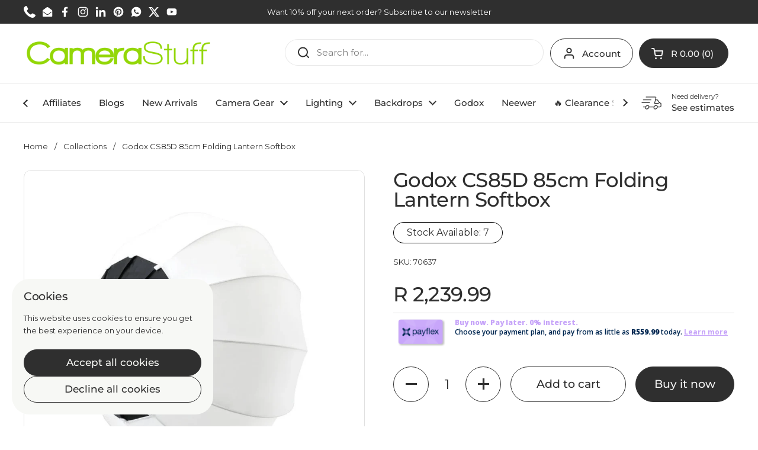

--- FILE ---
content_type: text/html; charset=utf-8
request_url: https://camerastuff.co.za/products/godox-cs85d-85cm-folding-lantern-softbox
body_size: 46292
content:
<!doctype html>
<html class="no-js" lang="en" dir="ltr">
<head>
  
	<meta charset="utf-8">
  <meta http-equiv="X-UA-Compatible" content="IE=edge,chrome=1">
  <meta name="viewport" content="width=device-width, initial-scale=1.0, height=device-height, minimum-scale=1.0">


  <!-- Google Tag Manager -->
  <script>(function(w,d,s,l,i){w[l]=w[l]||[];w[l].push({'gtm.start':
  new Date().getTime(),event:'gtm.js'});var f=d.getElementsByTagName(s)[0],
  j=d.createElement(s),dl=l!='dataLayer'?'&l='+l:'';j.async=true;j.src=
  'https://www.googletagmanager.com/gtm.js?id='+i+dl;f.parentNode.insertBefore(j,f);
  })(window,document,'script','dataLayer','GTM-PL2P6RZ');</script>
  <!-- End Google Tag Manager -->


  
<!-- Microsoft Ads -->  
<script>
    (function(w,d,t,r,u)
    {
        var f,n,i;
        w[u]=w[u]||[],f=function()
        {
            var o={ti:"187218032", enableAutoSpaTracking: true};
            o.q=w[u],w[u]=new UET(o),w[u].push("pageLoad")
        },
        n=d.createElement(t),n.src=r,n.async=1,n.onload=n.onreadystatechange=function()
        {
            var s=this.readyState;
            s&&s!=="loaded"&&s!=="complete"||(f(),n.onload=n.onreadystatechange=null)
        },
        i=d.getElementsByTagName(t)[0],i.parentNode.insertBefore(n,i)
    })
    (window,document,"script","//bat.bing.com/bat.js","uetq");
</script>
<!-- End Microsoft Tag Manager --><link rel="shortcut icon" href="//camerastuff.co.za/cdn/shop/files/CameraStuff_favicon.png?crop=center&height=48&v=1753864849&width=48" type="image/png" /><title>Godox CS85D 85cm Folding Lantern Softbox &ndash; CameraStuff</title><meta name="description" content="The Godox CS85D 85cm Folding Lantern Softbox offers soft, omnidirectional light with a 270º angle, perfect for enhancing any scene in tight spaces.">

<meta property="og:site_name" content="CameraStuff">
<meta property="og:url" content="https://camerastuff.co.za/products/godox-cs85d-85cm-folding-lantern-softbox">
<meta property="og:title" content="Godox CS85D 85cm Folding Lantern Softbox">
<meta property="og:type" content="product">
<meta property="og:description" content="The Godox CS85D 85cm Folding Lantern Softbox offers soft, omnidirectional light with a 270º angle, perfect for enhancing any scene in tight spaces."><meta property="og:image" content="http://camerastuff.co.za/cdn/shop/files/godox-cs85d-85cm-folding-lantern-softbox-camerastuff-online-shop-south-africa-1-931.webp?v=1752068165">
  <meta property="og:image:secure_url" content="https://camerastuff.co.za/cdn/shop/files/godox-cs85d-85cm-folding-lantern-softbox-camerastuff-online-shop-south-africa-1-931.webp?v=1752068165">
  <meta property="og:image:width" content="800">
  <meta property="og:image:height" content="800"><meta property="og:price:amount" content="2,239.99">
  <meta property="og:price:currency" content="ZAR"><meta name="twitter:site" content="@https://x.com/CameraStuff"><meta name="twitter:card" content="summary_large_image">
<meta name="twitter:title" content="Godox CS85D 85cm Folding Lantern Softbox">
<meta name="twitter:description" content="The Godox CS85D 85cm Folding Lantern Softbox offers soft, omnidirectional light with a 270º angle, perfect for enhancing any scene in tight spaces."><script type="application/ld+json">
  [
    {
      "@context": "https://schema.org",
      "@type": "WebSite",
      "name": "CameraStuff",
      "url": "https:\/\/camerastuff.co.za"
    },
    {
      "@context": "https://schema.org",
      "@type": "Organization",
      "name": "CameraStuff",
      "url": "https:\/\/camerastuff.co.za"
    }
  ]
</script>

<script type="application/ld+json">
{
  "@context": "http://schema.org",
  "@type": "BreadcrumbList",
  "itemListElement": [
    {
      "@type": "ListItem",
      "position": 1,
      "name": "Home",
      "item": "https://camerastuff.co.za"
    },{
        "@type": "ListItem",
        "position": 2,
        "name": "Godox CS85D 85cm Folding Lantern Softbox",
        "item": "https://camerastuff.co.za/products/godox-cs85d-85cm-folding-lantern-softbox"
      }]
}
</script><script type="application/ld+json">{"@context":"http:\/\/schema.org\/","@id":"\/products\/godox-cs85d-85cm-folding-lantern-softbox#product","@type":"Product","brand":{"@type":"Brand","name":"Godox"},"category":"Softbox Studio Bowens mount 9006.99","description":" \n \nThe Godox Collapsible Lantern Softbox is a game-changer in the world of lighting equipment, producing a stunning, soft, and omnidirectional quality of light. The spherical lantern distributes light evenly at a 270º angle, creating a big, soft, and pleasing light that is perfect for any scene, even in small spaces where the lantern can be used to bounce light off walls and ceilings. Its collapsible design makes it incredibly easy to set up, allowing you to focus on capturing the perfect shot. \nFast Setup: Thanks to its simple and durable folding design, the CS Lantern Softbox is super-easy to set-up. The lantern softbox can be popped open and closed within a matter of seconds, making this light modfier an obvious choice for those needing to shoot-and-go. \nPlease note that this purchase includes the lantern softbox only; a light stand and other accessories are not included. Pictures are used for illustrative purposes only.\n \nFeatures:\n\nSize: Unfolded 85cm\nMount: Bowens\n\n ","image":"https:\/\/camerastuff.co.za\/cdn\/shop\/files\/godox-cs85d-85cm-folding-lantern-softbox-camerastuff-online-shop-south-africa-1-931.webp?v=1752068165\u0026width=1920","name":"Godox CS85D 85cm Folding Lantern Softbox","offers":{"@id":"\/products\/godox-cs85d-85cm-folding-lantern-softbox?variant=44649306063144#offer","@type":"Offer","availability":"http:\/\/schema.org\/InStock","price":"2239.99","priceCurrency":"ZAR","url":"https:\/\/camerastuff.co.za\/products\/godox-cs85d-85cm-folding-lantern-softbox?variant=44649306063144"},"sku":"70637","url":"https:\/\/camerastuff.co.za\/products\/godox-cs85d-85cm-folding-lantern-softbox"}</script><link rel="canonical" href="https://camerastuff.co.za/products/godox-cs85d-85cm-folding-lantern-softbox">

  <link rel="preconnect" href="https://cdn.shopify.com"><link rel="preconnect" href="https://fonts.shopifycdn.com" crossorigin><link href="//camerastuff.co.za/cdn/shop/t/54/assets/theme.css?v=172662465741293088451761730251" as="style" rel="preload"><link href="//camerastuff.co.za/cdn/shop/t/54/assets/section-header.css?v=33654670590682610351761639225" as="style" rel="preload"><link href="//camerastuff.co.za/cdn/shop/t/54/assets/section-main-product.css?v=49840437609464465631761639225" as="style" rel="preload">
	<link rel="preload" as="image" href="//camerastuff.co.za/cdn/shop/files/godox-cs85d-85cm-folding-lantern-softbox-camerastuff-online-shop-south-africa-1-931.webp?v=1752068165&width=480" imagesrcset="//camerastuff.co.za/cdn/shop/files/godox-cs85d-85cm-folding-lantern-softbox-camerastuff-online-shop-south-africa-1-931.webp?v=1752068165&width=240 240w,//camerastuff.co.za/cdn/shop/files/godox-cs85d-85cm-folding-lantern-softbox-camerastuff-online-shop-south-africa-1-931.webp?v=1752068165&width=360 360w,//camerastuff.co.za/cdn/shop/files/godox-cs85d-85cm-folding-lantern-softbox-camerastuff-online-shop-south-africa-1-931.webp?v=1752068165&width=420 420w,//camerastuff.co.za/cdn/shop/files/godox-cs85d-85cm-folding-lantern-softbox-camerastuff-online-shop-south-africa-1-931.webp?v=1752068165&width=480 480w,//camerastuff.co.za/cdn/shop/files/godox-cs85d-85cm-folding-lantern-softbox-camerastuff-online-shop-south-africa-1-931.webp?v=1752068165&width=640 640w" imagesizes="(max-width: 767px) calc(100vw - 20px), (max-width: 1600px) 50vw, calc(1600px / 2)">


<link rel="preload" href="//camerastuff.co.za/cdn/fonts/montserrat/montserrat_n5.07ef3781d9c78c8b93c98419da7ad4fbeebb6635.woff2" as="font" type="font/woff2" crossorigin>
<link rel="preload" href="//camerastuff.co.za/cdn/fonts/montserrat/montserrat_n4.81949fa0ac9fd2021e16436151e8eaa539321637.woff2" as="font" type="font/woff2" crossorigin>
<style type="text/css">
@font-face {
  font-family: Montserrat;
  font-weight: 500;
  font-style: normal;
  font-display: swap;
  src: url("//camerastuff.co.za/cdn/fonts/montserrat/montserrat_n5.07ef3781d9c78c8b93c98419da7ad4fbeebb6635.woff2") format("woff2"),
       url("//camerastuff.co.za/cdn/fonts/montserrat/montserrat_n5.adf9b4bd8b0e4f55a0b203cdd84512667e0d5e4d.woff") format("woff");
}
@font-face {
  font-family: Montserrat;
  font-weight: 400;
  font-style: normal;
  font-display: swap;
  src: url("//camerastuff.co.za/cdn/fonts/montserrat/montserrat_n4.81949fa0ac9fd2021e16436151e8eaa539321637.woff2") format("woff2"),
       url("//camerastuff.co.za/cdn/fonts/montserrat/montserrat_n4.a6c632ca7b62da89c3594789ba828388aac693fe.woff") format("woff");
}
@font-face {
  font-family: Montserrat;
  font-weight: 500;
  font-style: normal;
  font-display: swap;
  src: url("//camerastuff.co.za/cdn/fonts/montserrat/montserrat_n5.07ef3781d9c78c8b93c98419da7ad4fbeebb6635.woff2") format("woff2"),
       url("//camerastuff.co.za/cdn/fonts/montserrat/montserrat_n5.adf9b4bd8b0e4f55a0b203cdd84512667e0d5e4d.woff") format("woff");
}
@font-face {
  font-family: Montserrat;
  font-weight: 400;
  font-style: italic;
  font-display: swap;
  src: url("//camerastuff.co.za/cdn/fonts/montserrat/montserrat_i4.5a4ea298b4789e064f62a29aafc18d41f09ae59b.woff2") format("woff2"),
       url("//camerastuff.co.za/cdn/fonts/montserrat/montserrat_i4.072b5869c5e0ed5b9d2021e4c2af132e16681ad2.woff") format("woff");
}




</style>
<style type="text/css">

  :root {

    /* Direction */
    --direction:ltr;

    /* Font variables */

    --font-stack-headings: Montserrat, sans-serif;
    --font-weight-headings: 500;
    --font-style-headings: normal;

    --font-stack-body: Montserrat, sans-serif;
    --font-weight-body: 400;--font-weight-body-bold: 500;--font-style-body: normal;--font-weight-buttons: var(--font-weight-body-bold);--font-weight-menu: var(--font-weight-body-bold);--base-headings-size: 48;
    --base-headings-line: 1;
    --base-headings-spacing: -0.02em;
    --base-body-size: 15;
    --base-body-line: 1.4;
    --base-body-spacing: 0.0em;

    --base-menu-size: 15;

    /* Color variables */

    --color-background-header: #ffffff;
    --color-secondary-background-header: rgba(47, 47, 47, 0.08);
    --color-opacity-background-header: rgba(255, 255, 255, 0);
    --color-text-header: #2f2f2f;
    --color-foreground-header: #f2f2f2;
    --color-accent-header: #93d707;
    --color-foreground-accent-header: #2f2f2f;
    --color-borders-header: rgba(47, 47, 47, 0.1);

    --color-background-main: #ffffff;
    --color-secondary-background-main: rgba(47, 47, 47, 0.08);
    --color-third-background-main: rgba(47, 47, 47, 0.04);
    --color-fourth-background-main: rgba(47, 47, 47, 0.02);
    --color-opacity-background-main: rgba(255, 255, 255, 0);
    --color-text-main: #2f2f2f;
    --color-foreground-main: #f2f2f2;
    --color-secondary-text-main: rgba(47, 47, 47, 0.62);
    --color-accent-main: #93d707;
    --color-foreground-accent-main: #2f2f2f;
    --color-borders-main: rgba(47, 47, 47, 0.15);

    --color-background-cards: #ffffff;
    --color-gradient-cards: ;
    --color-text-cards: #2f2f2f;
    --color-foreground-cards: #f2f2f2;
    --color-secondary-text-cards: rgba(47, 47, 47, 0.6);
    --color-accent-cards: #93d707;
    --color-foreground-accent-cards: #2f2f2f;
    --color-borders-cards: #dfdfdf;

    --color-background-footer: #ffffff;
    --color-text-footer: #2f2f2f;
    --color-accent-footer: #93d707;
    --color-borders-footer: rgba(47, 47, 47, 0.15);

    --color-borders-forms-primary: rgba(47, 47, 47, 0.3);
    --color-borders-forms-secondary: rgba(47, 47, 47, 0.6);

    /* Borders */

    --border-width-cards: 1px;
    --border-radius-cards: 12px;
    --border-width-buttons: 1px;
    --border-radius-buttons: 30px;
    --border-width-forms: 1px;
    --border-radius-forms: 5px;

    /* Shadows */
    --shadow-x-cards: 0px;
    --shadow-y-cards: 0px;
    --shadow-blur-cards: 0px;
    --color-shadow-cards: rgba(0,0,0,0);
    --shadow-x-buttons: 0px;
    --shadow-y-buttons: 0px;
    --shadow-blur-buttons: 0px;
    --color-shadow-buttons: rgba(0,0,0,0);

    /* Layout */

    --grid-gap-original-base: 36px;
    --theme-max-width: 1600px;
    --container-vertical-space-base: 120px;
    --image-fit-padding: 10%;

  }
  
    @media screen and (max-width: 767px) {
      :root {
        --border-radius-cards: clamp(8px, 6px, 12px);
      }
    }
  

  .facets__summary, #main select, .sidebar select, .modal-content select {
    background-image: url('data:image/svg+xml;utf8,<svg width="13" height="8" fill="none" xmlns="http://www.w3.org/2000/svg"><path d="M1.414.086 7.9 6.57 6.485 7.985 0 1.5 1.414.086Z" fill="%232f2f2f"/><path d="M12.985 1.515 6.5 8 5.085 6.586 11.571.101l1.414 1.414Z" fill="%232f2f2f"/></svg>');
  }

  .card .star-rating__stars {
    background-image: url('data:image/svg+xml;utf8,<svg width="20" height="13" viewBox="0 0 14 13" fill="none" xmlns="http://www.w3.org/2000/svg"><path d="m7 0 1.572 4.837h5.085l-4.114 2.99 1.572 4.836L7 9.673l-4.114 2.99 1.571-4.837-4.114-2.99h5.085L7 0Z" stroke="%232f2f2f" stroke-width="1"/></svg>');
  }
  .card .star-rating__stars-active {
    background-image: url('data:image/svg+xml;utf8,<svg width="20" height="13" viewBox="0 0 14 13" fill="none" xmlns="http://www.w3.org/2000/svg"><path d="m7 0 1.572 4.837h5.085l-4.114 2.99 1.572 4.836L7 9.673l-4.114 2.99 1.571-4.837-4.114-2.99h5.085L7 0Z" fill="%232f2f2f" stroke-width="0"/></svg>');
  }

  .star-rating__stars {
    background-image: url('data:image/svg+xml;utf8,<svg width="20" height="13" viewBox="0 0 14 13" fill="none" xmlns="http://www.w3.org/2000/svg"><path d="m7 0 1.572 4.837h5.085l-4.114 2.99 1.572 4.836L7 9.673l-4.114 2.99 1.571-4.837-4.114-2.99h5.085L7 0Z" stroke="%232f2f2f" stroke-width="1"/></svg>');
  }
  .star-rating__stars-active {
    background-image: url('data:image/svg+xml;utf8,<svg width="20" height="13" viewBox="0 0 14 13" fill="none" xmlns="http://www.w3.org/2000/svg"><path d="m7 0 1.572 4.837h5.085l-4.114 2.99 1.572 4.836L7 9.673l-4.114 2.99 1.571-4.837-4.114-2.99h5.085L7 0Z" fill="%232f2f2f" stroke-width="0"/></svg>');
  }

  .product-item {--color-borders-cards: #e0e0e0;}</style>

<style id="root-height">
  :root {
    --window-height: 100vh;
  }
</style>
<script type="text/javascript">
  window.KrownAssetLoader = {
    loadedScripts: new Set(),
    loadScript: function(url) {
      if (this.loadedScripts.has(url)) return;
      this.loadedScripts.add(url);
      const script = document.createElement('script');
      script.src = url;
      script.defer = true;
      document.head.appendChild(script);
    }
  };
</script><link href="//camerastuff.co.za/cdn/shop/t/54/assets/theme.css?v=172662465741293088451761730251" rel="stylesheet" type="text/css" media="all" />

	<script>window.performance && window.performance.mark && window.performance.mark('shopify.content_for_header.start');</script><meta name="google-site-verification" content="I93BWTepPuQJ8QlH5_gbSfUiHN6ldrJS2WbveA6ZrsM">
<meta name="facebook-domain-verification" content="exut9g82zqakmvqkyvjhbb0uq6ncqk">
<meta id="shopify-digital-wallet" name="shopify-digital-wallet" content="/72703508776/digital_wallets/dialog">
<link rel="alternate" type="application/json+oembed" href="https://camerastuff.co.za/products/godox-cs85d-85cm-folding-lantern-softbox.oembed">
<script async="async" src="/checkouts/internal/preloads.js?locale=en-ZA"></script>
<script id="shopify-features" type="application/json">{"accessToken":"fa0586559a4ace9a78ffa7dca371a964","betas":["rich-media-storefront-analytics"],"domain":"camerastuff.co.za","predictiveSearch":true,"shopId":72703508776,"locale":"en"}</script>
<script>var Shopify = Shopify || {};
Shopify.shop = "camerastuff2023.myshopify.com";
Shopify.locale = "en";
Shopify.currency = {"active":"ZAR","rate":"1.0"};
Shopify.country = "ZA";
Shopify.theme = {"name":"Theme Local New Non-Shippable Fix (latest update)","id":181731492136,"schema_name":"Local","schema_version":"3.0.1","theme_store_id":1651,"role":"main"};
Shopify.theme.handle = "null";
Shopify.theme.style = {"id":null,"handle":null};
Shopify.cdnHost = "camerastuff.co.za/cdn";
Shopify.routes = Shopify.routes || {};
Shopify.routes.root = "/";</script>
<script type="module">!function(o){(o.Shopify=o.Shopify||{}).modules=!0}(window);</script>
<script>!function(o){function n(){var o=[];function n(){o.push(Array.prototype.slice.apply(arguments))}return n.q=o,n}var t=o.Shopify=o.Shopify||{};t.loadFeatures=n(),t.autoloadFeatures=n()}(window);</script>
<script id="shop-js-analytics" type="application/json">{"pageType":"product"}</script>
<script defer="defer" async type="module" src="//camerastuff.co.za/cdn/shopifycloud/shop-js/modules/v2/client.init-shop-cart-sync_C5BV16lS.en.esm.js"></script>
<script defer="defer" async type="module" src="//camerastuff.co.za/cdn/shopifycloud/shop-js/modules/v2/chunk.common_CygWptCX.esm.js"></script>
<script type="module">
  await import("//camerastuff.co.za/cdn/shopifycloud/shop-js/modules/v2/client.init-shop-cart-sync_C5BV16lS.en.esm.js");
await import("//camerastuff.co.za/cdn/shopifycloud/shop-js/modules/v2/chunk.common_CygWptCX.esm.js");

  window.Shopify.SignInWithShop?.initShopCartSync?.({"fedCMEnabled":true,"windoidEnabled":true});

</script>
<script>(function() {
  var isLoaded = false;
  function asyncLoad() {
    if (isLoaded) return;
    isLoaded = true;
    var urls = ["https:\/\/camerastuff.postaffiliatepro.com\/plugins\/Shopify\/shopify.php?ac=getCode\u0026shop=camerastuff2023.myshopify.com","https:\/\/cookie.avada.io\/scripttag\/avada-cookies-bar.min.js?shop=camerastuff2023.myshopify.com","https:\/\/cdn.nfcube.com\/tiktok-d7d79f624346341c56a97befb60a97a8.js?shop=camerastuff2023.myshopify.com"];
    for (var i = 0; i < urls.length; i++) {
      var s = document.createElement('script');
      s.type = 'text/javascript';
      s.async = true;
      s.src = urls[i];
      var x = document.getElementsByTagName('script')[0];
      x.parentNode.insertBefore(s, x);
    }
  };
  if(window.attachEvent) {
    window.attachEvent('onload', asyncLoad);
  } else {
    window.addEventListener('load', asyncLoad, false);
  }
})();</script>
<script id="__st">var __st={"a":72703508776,"offset":7200,"reqid":"3fca67bf-e502-4871-9e3b-2697cdd59f57-1768617762","pageurl":"camerastuff.co.za\/products\/godox-cs85d-85cm-folding-lantern-softbox","u":"52ce4cd1ab57","p":"product","rtyp":"product","rid":8145876648232};</script>
<script>window.ShopifyPaypalV4VisibilityTracking = true;</script>
<script id="captcha-bootstrap">!function(){'use strict';const t='contact',e='account',n='new_comment',o=[[t,t],['blogs',n],['comments',n],[t,'customer']],c=[[e,'customer_login'],[e,'guest_login'],[e,'recover_customer_password'],[e,'create_customer']],r=t=>t.map((([t,e])=>`form[action*='/${t}']:not([data-nocaptcha='true']) input[name='form_type'][value='${e}']`)).join(','),a=t=>()=>t?[...document.querySelectorAll(t)].map((t=>t.form)):[];function s(){const t=[...o],e=r(t);return a(e)}const i='password',u='form_key',d=['recaptcha-v3-token','g-recaptcha-response','h-captcha-response',i],f=()=>{try{return window.sessionStorage}catch{return}},m='__shopify_v',_=t=>t.elements[u];function p(t,e,n=!1){try{const o=window.sessionStorage,c=JSON.parse(o.getItem(e)),{data:r}=function(t){const{data:e,action:n}=t;return t[m]||n?{data:e,action:n}:{data:t,action:n}}(c);for(const[e,n]of Object.entries(r))t.elements[e]&&(t.elements[e].value=n);n&&o.removeItem(e)}catch(o){console.error('form repopulation failed',{error:o})}}const l='form_type',E='cptcha';function T(t){t.dataset[E]=!0}const w=window,h=w.document,L='Shopify',v='ce_forms',y='captcha';let A=!1;((t,e)=>{const n=(g='f06e6c50-85a8-45c8-87d0-21a2b65856fe',I='https://cdn.shopify.com/shopifycloud/storefront-forms-hcaptcha/ce_storefront_forms_captcha_hcaptcha.v1.5.2.iife.js',D={infoText:'Protected by hCaptcha',privacyText:'Privacy',termsText:'Terms'},(t,e,n)=>{const o=w[L][v],c=o.bindForm;if(c)return c(t,g,e,D).then(n);var r;o.q.push([[t,g,e,D],n]),r=I,A||(h.body.append(Object.assign(h.createElement('script'),{id:'captcha-provider',async:!0,src:r})),A=!0)});var g,I,D;w[L]=w[L]||{},w[L][v]=w[L][v]||{},w[L][v].q=[],w[L][y]=w[L][y]||{},w[L][y].protect=function(t,e){n(t,void 0,e),T(t)},Object.freeze(w[L][y]),function(t,e,n,w,h,L){const[v,y,A,g]=function(t,e,n){const i=e?o:[],u=t?c:[],d=[...i,...u],f=r(d),m=r(i),_=r(d.filter((([t,e])=>n.includes(e))));return[a(f),a(m),a(_),s()]}(w,h,L),I=t=>{const e=t.target;return e instanceof HTMLFormElement?e:e&&e.form},D=t=>v().includes(t);t.addEventListener('submit',(t=>{const e=I(t);if(!e)return;const n=D(e)&&!e.dataset.hcaptchaBound&&!e.dataset.recaptchaBound,o=_(e),c=g().includes(e)&&(!o||!o.value);(n||c)&&t.preventDefault(),c&&!n&&(function(t){try{if(!f())return;!function(t){const e=f();if(!e)return;const n=_(t);if(!n)return;const o=n.value;o&&e.removeItem(o)}(t);const e=Array.from(Array(32),(()=>Math.random().toString(36)[2])).join('');!function(t,e){_(t)||t.append(Object.assign(document.createElement('input'),{type:'hidden',name:u})),t.elements[u].value=e}(t,e),function(t,e){const n=f();if(!n)return;const o=[...t.querySelectorAll(`input[type='${i}']`)].map((({name:t})=>t)),c=[...d,...o],r={};for(const[a,s]of new FormData(t).entries())c.includes(a)||(r[a]=s);n.setItem(e,JSON.stringify({[m]:1,action:t.action,data:r}))}(t,e)}catch(e){console.error('failed to persist form',e)}}(e),e.submit())}));const S=(t,e)=>{t&&!t.dataset[E]&&(n(t,e.some((e=>e===t))),T(t))};for(const o of['focusin','change'])t.addEventListener(o,(t=>{const e=I(t);D(e)&&S(e,y())}));const B=e.get('form_key'),M=e.get(l),P=B&&M;t.addEventListener('DOMContentLoaded',(()=>{const t=y();if(P)for(const e of t)e.elements[l].value===M&&p(e,B);[...new Set([...A(),...v().filter((t=>'true'===t.dataset.shopifyCaptcha))])].forEach((e=>S(e,t)))}))}(h,new URLSearchParams(w.location.search),n,t,e,['guest_login'])})(!0,!0)}();</script>
<script integrity="sha256-4kQ18oKyAcykRKYeNunJcIwy7WH5gtpwJnB7kiuLZ1E=" data-source-attribution="shopify.loadfeatures" defer="defer" src="//camerastuff.co.za/cdn/shopifycloud/storefront/assets/storefront/load_feature-a0a9edcb.js" crossorigin="anonymous"></script>
<script data-source-attribution="shopify.dynamic_checkout.dynamic.init">var Shopify=Shopify||{};Shopify.PaymentButton=Shopify.PaymentButton||{isStorefrontPortableWallets:!0,init:function(){window.Shopify.PaymentButton.init=function(){};var t=document.createElement("script");t.src="https://camerastuff.co.za/cdn/shopifycloud/portable-wallets/latest/portable-wallets.en.js",t.type="module",document.head.appendChild(t)}};
</script>
<script data-source-attribution="shopify.dynamic_checkout.buyer_consent">
  function portableWalletsHideBuyerConsent(e){var t=document.getElementById("shopify-buyer-consent"),n=document.getElementById("shopify-subscription-policy-button");t&&n&&(t.classList.add("hidden"),t.setAttribute("aria-hidden","true"),n.removeEventListener("click",e))}function portableWalletsShowBuyerConsent(e){var t=document.getElementById("shopify-buyer-consent"),n=document.getElementById("shopify-subscription-policy-button");t&&n&&(t.classList.remove("hidden"),t.removeAttribute("aria-hidden"),n.addEventListener("click",e))}window.Shopify?.PaymentButton&&(window.Shopify.PaymentButton.hideBuyerConsent=portableWalletsHideBuyerConsent,window.Shopify.PaymentButton.showBuyerConsent=portableWalletsShowBuyerConsent);
</script>
<script>
  function portableWalletsCleanup(e){e&&e.src&&console.error("Failed to load portable wallets script "+e.src);var t=document.querySelectorAll("shopify-accelerated-checkout .shopify-payment-button__skeleton, shopify-accelerated-checkout-cart .wallet-cart-button__skeleton"),e=document.getElementById("shopify-buyer-consent");for(let e=0;e<t.length;e++)t[e].remove();e&&e.remove()}function portableWalletsNotLoadedAsModule(e){e instanceof ErrorEvent&&"string"==typeof e.message&&e.message.includes("import.meta")&&"string"==typeof e.filename&&e.filename.includes("portable-wallets")&&(window.removeEventListener("error",portableWalletsNotLoadedAsModule),window.Shopify.PaymentButton.failedToLoad=e,"loading"===document.readyState?document.addEventListener("DOMContentLoaded",window.Shopify.PaymentButton.init):window.Shopify.PaymentButton.init())}window.addEventListener("error",portableWalletsNotLoadedAsModule);
</script>

<script type="module" src="https://camerastuff.co.za/cdn/shopifycloud/portable-wallets/latest/portable-wallets.en.js" onError="portableWalletsCleanup(this)" crossorigin="anonymous"></script>
<script nomodule>
  document.addEventListener("DOMContentLoaded", portableWalletsCleanup);
</script>

<link id="shopify-accelerated-checkout-styles" rel="stylesheet" media="screen" href="https://camerastuff.co.za/cdn/shopifycloud/portable-wallets/latest/accelerated-checkout-backwards-compat.css" crossorigin="anonymous">
<style id="shopify-accelerated-checkout-cart">
        #shopify-buyer-consent {
  margin-top: 1em;
  display: inline-block;
  width: 100%;
}

#shopify-buyer-consent.hidden {
  display: none;
}

#shopify-subscription-policy-button {
  background: none;
  border: none;
  padding: 0;
  text-decoration: underline;
  font-size: inherit;
  cursor: pointer;
}

#shopify-subscription-policy-button::before {
  box-shadow: none;
}

      </style>

<script>window.performance && window.performance.mark && window.performance.mark('shopify.content_for_header.end');</script>

  <script>
    const rbi = [];
    const ribSetSize = (img) => {
      if ( img.offsetWidth / img.dataset.ratio < img.offsetHeight ) {
        img.setAttribute('sizes', `${Math.ceil(img.offsetHeight * img.dataset.ratio)}px`);
      } else {
        img.setAttribute('sizes', `${Math.ceil(img.offsetWidth)}px`);
      }
    }
    const debounce = (fn, wait) => {
      let t;
      return (...args) => {
        clearTimeout(t);
        t = setTimeout(() => fn.apply(this, args), wait);
      };
    }
    window.KEYCODES = {
      TAB: 9,
      ESC: 27,
      DOWN: 40,
      RIGHT: 39,
      UP: 38,
      LEFT: 37,
      RETURN: 13
    };
    window.addEventListener('resize', debounce(()=>{
      for ( let img of rbi ) {
        ribSetSize(img);
      }
    }, 250));
  </script><noscript>
    <link rel="stylesheet" href="//camerastuff.co.za/cdn/shop/t/54/assets/theme-noscript.css?v=42099867224588620941761639225">
  </noscript>


  <!-- JSON-LD Structured Data -->
    
<script type="application/ld+json">

{
  "@context": "https://schema.org",
  "@type": "LocalBusiness",
  "name": "CameraStuff PTY Ltd",
  "alternateName": "CameraStuff",
  "description": "CameraStuff: Your go-to happy place for all things visual storytelling in South Africa! Established in 2006, CameraStuff is your dedicated creative partner for photographers and videographers. As an authorised distributor of Godox in South Africa since 2018, verified by Godox Photo Equipment Co., Ltd., we offer genuine Godox lighting and accessories with a 2-year local warranty and certified repair services, making us a trusted leader for Godox products. Our passionate team provides expert advice and a curated selection of camera accessories, lighting solutions, and backdrops from top brands like Godox, Newell, Neewer, Ulanzi, Suneast, CameraStuff, Tethertools, and Kingma, for creators at every level. Enjoy fast, reliable nationwide delivery on orders over R1,000, a 60-day money-back guarantee, and flexible payment options. Visit our walk-in shop in Blairgowrie, Johannesburg for hands-on guidance. Our 4.9/5 rating is based on combined Google and Facebook reviews from 1,500+ customers.",
  "image": [
    "https://cdn.shopify.com/s/files/1/0727/0350/8776/files/camerastuff_logo_266179ea-2cf5-4083-9718-37ea84165ccc.png?v=1752836423",
    "https://cdn.shopify.com/s/files/1/0727/0350/8776/files/CameraStuff_Shop_Outside_Godox_Camera_Accessories_Studio_Lighting_resize_3.jpg?v=1752837613",
    "https://cdn.shopify.com/s/files/1/0727/0350/8776/files/Camerastuff_Shop_001_ba20b1f0-617e-460b-bf00-3c5e347a1f9d.jpg?v=1752837595"
  ],
  "logo": "https://cdn.shopify.com/s/files/1/0727/0350/8776/files/camerastuff_logo_266179ea-2cf5-4083-9718-37ea84165ccc.png?v=1752836423",
  "url": "https://www.camerastuff.co.za",
  "address": {
    "@type": "PostalAddress",
    "streetAddress": "473 Jan Smuts Avenue",
    "addressLocality": "Blairgowrie",
    "addressRegion": "Gauteng",
    "postalCode": "2194",
    "addressCountry": "ZA"
  },
  "geo": {
    "@type": "GeoCoordinates",
    "latitude": -26.103038083571857,
    "longitude": 28.013103582950826
  },
  "telephone": "+27118804155",
  "email": "info@camerastuff.co.za",
  "contactPoint": [
    {
      "@type": "ContactPoint",
      "contactType": "customer service",
      "telephone": "+27118804155",
      "email": "info@camerastuff.co.za",
      "availableLanguage": "en"
    },
    {
      "@type": "ContactPoint",
      "contactType": "customer service",
      "telephone": "+27600703350",
      "contactOption": "WhatsApp",
      "availableLanguage": "en"
    }
  ],
  "sameAs": [
    "https://www.facebook.com/camerastuff",
    "https://www.instagram.com/camerastuff_shop/",
    "https://www.youtube.com/@CameraStuffShop",
    "https://x.com/CameraStuff",
    "https://za.pinterest.com/camerastuff/",
    "https://www.linkedin.com/company/camerastuff",
    "https://www.tiktok.com/@camerastuff_shop"
  ],
  "openingHours": [
    "Mo-Fr 09:00-17:00",
    "Sa 09:00-13:00"
  ],
  "openingHoursSpecification": [
    {
      "@type": "OpeningHoursSpecification",
      "dayOfWeek": ["Monday", "Tuesday", "Wednesday", "Thursday", "Friday"],
      "opens": "09:00",
      "closes": "17:00"
    },
    {
      "@type": "OpeningHoursSpecification",
      "dayOfWeek": "Saturday",
      "opens": "09:00",
      "closes": "13:00"
    }
  ],
  "aggregateRating": {
    "@type": "AggregateRating",
    "ratingValue": "4.9",
    "bestRating": "5",
    "worstRating": "1",
    "reviewCount": "1500"
  },
  "founder": {
    "@type": "Person",
    "name": "Brett Lewis"
  },
  "foundingDate": "2006",
  "currenciesAccepted": "ZAR",
  "paymentAccepted": [
    "Cash",
    "Credit Card",
    "Debit Card",
    "EFT",
    "MasterCard",
    "Visa",
    "Maestro"
  ],
  "priceRange": "R50 - R50000",
  "areaServed": [
    { "@type": "Country", "name": "South Africa" },
    { "@type": "City", "name": "Johannesburg" },
    { "@type": "City", "name": "Cape Town" },
    { "@type": "City", "name": "Durban" },
    { "@type": "City", "name": "Pretoria" },
    { "@type": "City", "name": "Bloemfontein" },
    { "@type": "City", "name": "Gqeberha" },
    { "@type": "City", "name": "East London" },
    { "@type": "City", "name": "Polokwane" },
    { "@type": "City", "name": "Nelspruit" },
    { "@type": "City", "name": "Kimberley" },
    { "@type": "City", "name": "George" },
    { "@type": "City", "name": "Welkom" },
    { "@type": "City", "name": "Pietermaritzburg" }
  ],
  "serviceArea": {
    "@type": "Country",
    "name": "South Africa"
  },
  "hasOfferCatalog": {
    "@type": "OfferCatalog",
    "name": "CameraStuff Product Catalog",
    "itemListElement": [
      { "@type": "OfferCatalog", "name": "Studio Lights", "description": "Professional studio lighting equipment for photographers and videographers" },
      { "@type": "OfferCatalog", "name": "Paper Backdrops", "description": "High-quality paper backdrops for studio photography" },
      { "@type": "OfferCatalog", "name": "Godox Photo & Video Lighting", "description": "Authorized Godox lighting solutions with 2-year local warranty" },
      { "@type": "OfferCatalog", "name": "Camera Flashes", "description": "Professional camera flash units and accessories" },
      { "@type": "OfferCatalog", "name": "Tripods", "description": "Stable tripod systems for cameras and video equipment" },
      { "@type": "OfferCatalog", "name": "Monopods", "description": "Portable monopod supports for photography and videography" },
      { "@type": "OfferCatalog", "name": "Memory Cards", "description": "High-speed memory cards for cameras and video recording" },
      { "@type": "OfferCatalog", "name": "Video Equipment", "description": "Professional video recording and production equipment" },
      { "@type": "OfferCatalog", "name": "Camera Batteries", "description": "Replacement and extended life batteries for camera equipment" },
      { "@type": "OfferCatalog", "name": "Camera Chargers", "description": "Battery chargers and power solutions for cameras" },
      { "@type": "OfferCatalog", "name": "Teleprompters", "description": "Professional teleprompter systems for video production" },
      { "@type": "OfferCatalog", "name": "Softboxes", "description": "Light diffusion softboxes for professional photography" },
      { "@type": "OfferCatalog", "name": "Content Creation Tools", "description": "Essential tools and accessories for digital content creators" },
      { "@type": "OfferCatalog", "name": "Speedlights", "description": "Portable speedlight flashes for on-location photography" },
      { "@type": "OfferCatalog", "name": "Lens Filters", "description": "Protective and creative filters for camera lenses" },
      { "@type": "OfferCatalog", "name": "PVC Backdrops", "description": "Durable PVC backdrops for studio and portrait photography" },
      { "@type": "OfferCatalog", "name": "Studio Backdrops", "description": "Professional studio backdrop systems and materials" },
      { "@type": "OfferCatalog", "name": "Tethering Cables", "description": "USB and connection cables for camera tethering" },
      { "@type": "OfferCatalog", "name": "Camera Cages", "description": "Protective cages and rigs for DSLR and mirrorless cameras" },
      { "@type": "OfferCatalog", "name": "Smartphone Cages", "description": "Stabilizing cages and rigs for smartphone video production" },
      { "@type": "OfferCatalog", "name": "Smartphone Lenses", "description": "Clip-on lenses and optical accessories for smartphones" },
      { "@type": "OfferCatalog", "name": "Video And Cinema Rigs", "description": "Professional video rigs and cinema equipment systems" },
      { "@type": "OfferCatalog", "name": "Camera Bags", "description": "Protective bags and cases for camera equipment storage" }
    ]
  },
  "brand": [
    { "@type": "Brand", "name": "Godox" },
    { "@type": "Brand", "name": "Ulanzi" },
    { "@type": "Brand", "name": "Neewer" },
    { "@type": "Brand", "name": "Newell" },
    { "@type": "Brand", "name": "Suneast" },
    { "@type": "Brand", "name": "CameraStuff" },
    { "@type": "Brand", "name": "Tethertools" },
    { "@type": "Brand", "name": "Kingma" }
  ],
  "makesOffer": [
    {
      "@type": "Offer",
      "name": "Free Standard Delivery",
      "description": "Free Standard Delivery on all orders over R1,000",
      "priceSpecification": {
        "@type": "PriceSpecification",
        "minPrice": "1000",
        "priceCurrency": "ZAR"
      }
    },
    {
      "@type": "Offer",
      "name": "60-Day Money Back Guarantee",
      "description": "Not happy? Return product within 60 days",
      "validFor": "P60D"
    },
    {
      "@type": "Offer",
      "name": "2-Year Godox Warranty",
      "description": "Genuine Godox products with 2-year local warranty and certified repair services",
      "warranty": {
        "@type": "WarrantyPromise",
        "durationOfWarranty": "P2Y"
      }
    }
  ],
  "department": [
    { "@type": "Organization", "name": "Photography Equipment", "description": "Professional photography equipment and accessories" },
    { "@type": "Organization", "name": "Video Equipment", "description": "Professional video recording and production equipment" },
    { "@type": "Organization", "name": "Lighting Solutions", "description": "Studio and portable lighting equipment" },
    { "@type": "Organization", "name": "Content Creation", "description": "Tools and accessories for digital content creators" }
  ],
  "knowsAbout": [
    "Photography Equipment",
    "Video Equipment",
    "Studio Lighting",
    "Camera Accessories",
    "Godox Lighting",
    "Content Creation",
    "Professional Photography",
    "Videography",
    "Studio Setup",
    "Camera Support Systems"
  ],
  "slogan": "Committed To Your Creative Journey"
}

</script>

<!-- Zoho SalesIQ -->
<script>window.$zoho=window.$zoho || {};$zoho.salesiq=$zoho.salesiq||{ready:function(){}}</script>
<script id="zsiqscript" src="https://salesiq.zohopublic.com/widget?wc=siq620a9b6ca800743bdd82012921ba756090dad6a340bfbcb20946378fdcbab0f9" defer></script>


<!-- Zoho Page Sense -->
<script src="https://cdn.pagesense.io/js/camerastuff/f4b394293ce646339a25e36a25f155e0.js" defer></script>


<!-- BEGIN app block: shopify://apps/sami-product-labels/blocks/app-embed-block/b9b44663-5d51-4be1-8104-faedd68da8c5 --><script type="text/javascript">
  window.Samita = window.Samita || {};
  Samita.ProductLabels = Samita.ProductLabels || {};
  Samita.ProductLabels.locale  = {"shop_locale":{"locale":"en","enabled":true,"primary":true,"published":true}};
  Samita.ProductLabels.page = {title : document.title.replaceAll('"', "'"), href : window.location.href, type: "product", page_id: ""};
  Samita.ProductLabels.dataShop = Samita.ProductLabels.dataShop || {};Samita.ProductLabels.dataShop = {"install":1,"configuration":{"money_format":"R {{ amount }}"},"pricing":{"plan":"BETA","features":{"chose_product_form_collections_tag":true,"design_custom_unlimited_position":true,"design_countdown_timer_label_badge":true,"design_text_hover_label_badge":true,"label_display_product_page_first_image":false,"choose_product_variants":true,"choose_country_restriction":false,"conditions_specific_products":-1,"conditions_include_exclude_product_tag":true,"conditions_inventory_status":true,"conditions_sale_products":false,"conditions_customer_tag":true,"conditions_products_created_published":true,"conditions_set_visibility_date_time":true,"conditions_work_with_metafields":false,"images_samples":{"collections":["payment","fresh_green","free_labels","custom","suggestions_for_you","all","valentine","beauty","new","newArrival","discount","sale","comboOffers","quality","bestseller","blackFriday","newYear","free","fewLeft","earthDay","laborDay","boxingDay","christmas","preOrder"]},"badges_labels_conditions":{"fields":["ALL","PRODUCTS","TITLE","TYPE","VENDOR","VARIANT_PRICE","COMPARE_PRICE","SALE_PRICE","TAG","WEIGHT","CREATE","PUBLISH","INVENTORY","VARIANT_INVENTORY","VARIANTS","COLLECTIONS","CUSTOMER","CUSTOMER_TAG","CUSTOMER_ORDER_COUNT","CUSTOMER_TOTAL_SPENT","CUSTOMER_PURCHASE","CUSTOMER_COMPANY_NAME","PAGE"]},"create_image_ai_generated":false}},"settings":{"notUseSearchFileApp":false,"general":{"maximum_condition":"3"},"watermark":true,"translations":{"default":{"Days":"d","Hours":"h","Minutes":"m","Seconds":"s"}},"image_creations":[]},"url":"camerastuff2023.myshopify.com","base_app_url":"https://label.samita.io/","app_url":"https://d3g7uyxz2n998u.cloudfront.net/","storefront_access_token":"6bf6c41080fffa1c4ee8717d3dbf8fe9"};Samita.ProductLabels.dataShop.configuration.money_format = "R {{ amount }}";if (typeof Shopify!= "undefined" && Shopify?.theme?.role != "main") {Samita.ProductLabels.dataShop.settings.notUseSearchFileApp = false;}
  Samita.ProductLabels.theme_id =null;
  Samita.ProductLabels.products = Samita.ProductLabels.products || [];Samita.ProductLabels.product ={"id":8145876648232,"title":"Godox CS85D 85cm Folding Lantern Softbox","handle":"godox-cs85d-85cm-folding-lantern-softbox","description":"\u003cp\u003e \u003ciframe width=\"350\" height=\"220\" src=\"https:\/\/www.youtube.com\/embed\/z5VDP0wtCuk\" title=\"How to Set Up the Lantern Softbox\" frameborder=\"0\" allow=\"accelerometer; autoplay; clipboard-write; encrypted-media; gyroscope; picture-in-picture; web-share\" allowfullscreen=\"allowfullscreen\"\u003e\u003c\/iframe\u003e\u003c\/p\u003e\n\u003cp\u003e \u003c\/p\u003e\n\u003cp\u003e\u003cspan\u003eThe Godox Collapsible Lantern Softbox is a game-changer in the world of lighting equipment, producing a stunning, soft, and omnidirectional quality of light. The spherical lantern distributes light evenly at a 270º angle, creating a big, soft, and pleasing light that is perfect for any scene, even in small spaces where the lantern can be used to bounce light off walls and ceilings. Its collapsible design makes it incredibly easy to set up, allowing you to focus on capturing the perfect shot. \u003c\/span\u003e\u003c\/p\u003e\n\u003cp\u003e\u003cspan\u003eFast Setup: Thanks to its simple and durable folding design, the CS Lantern Softbox is super-easy to set-up. The lantern softbox can be popped open and closed within a matter of seconds, making this light modfier an obvious choice for those needing to shoot-and-go. \u003c\/span\u003e\u003c\/p\u003e\n\u003cp\u003e\u003cspan\u003e\u003cstrong\u003ePlease note that this purchase includes the lantern softbox only; a light stand and other accessories are not included. Pictures are used for illustrative purposes only.\u003c\/strong\u003e\u003c\/span\u003e\u003c\/p\u003e\n\u003cp\u003e \u003c\/p\u003e\n\u003cp\u003e\u003cspan\u003e\u003cstrong\u003eFeatures:\u003c\/strong\u003e\u003c\/span\u003e\u003c\/p\u003e\n\u003cul\u003e\n\u003cli\u003eSize: Unfolded 85cm\u003c\/li\u003e\n\u003cli\u003eMount: Bowens\u003c\/li\u003e\n\u003c\/ul\u003e\n\u003cp\u003e \u003c\/p\u003e","published_at":"2024-08-30T13:04:21+02:00","created_at":"2023-03-02T11:19:23+02:00","vendor":"Godox","type":"Softbox Studio Bowens mount 9006.99","tags":["CS85D"],"price":223999,"price_min":223999,"price_max":223999,"available":true,"price_varies":false,"compare_at_price":null,"compare_at_price_min":0,"compare_at_price_max":0,"compare_at_price_varies":false,"variants":[{"id":44649306063144,"title":"Default Title","option1":"Default Title","option2":null,"option3":null,"sku":"70637","requires_shipping":true,"taxable":true,"featured_image":null,"available":true,"name":"Godox CS85D 85cm Folding Lantern Softbox","public_title":null,"options":["Default Title"],"price":223999,"weight":0,"compare_at_price":null,"inventory_management":"shopify","barcode":null,"requires_selling_plan":false,"selling_plan_allocations":[]}],"images":["\/\/camerastuff.co.za\/cdn\/shop\/files\/godox-cs85d-85cm-folding-lantern-softbox-camerastuff-online-shop-south-africa-1-931.webp?v=1752068165","\/\/camerastuff.co.za\/cdn\/shop\/files\/godox-cs85d-85cm-folding-lantern-softbox-camerastuff-online-shop-south-africa-2-181.webp?v=1752068168","\/\/camerastuff.co.za\/cdn\/shop\/files\/godox-cs85d-85cm-folding-lantern-softbox-camerastuff-online-shop-south-africa-3-381.webp?v=1752068171","\/\/camerastuff.co.za\/cdn\/shop\/files\/godox-cs85d-85cm-folding-lantern-softbox-camerastuff-online-shop-south-africa-4-612.webp?v=1752068174","\/\/camerastuff.co.za\/cdn\/shop\/files\/godox-cs85d-85cm-folding-lantern-softbox-camerastuff-online-shop-south-africa-5-706.webp?v=1752068176","\/\/camerastuff.co.za\/cdn\/shop\/files\/godox-cs85d-85cm-folding-lantern-softbox-camerastuff-online-shop-south-africa-6-537.webp?v=1752068179","\/\/camerastuff.co.za\/cdn\/shop\/files\/godox-cs85d-85cm-folding-lantern-softbox-camerastuff-online-shop-south-africa-7-839.webp?v=1752068182"],"featured_image":"\/\/camerastuff.co.za\/cdn\/shop\/files\/godox-cs85d-85cm-folding-lantern-softbox-camerastuff-online-shop-south-africa-1-931.webp?v=1752068165","options":["Title"],"media":[{"alt":"Godox Cs85d 85cm Folding Lantern Softbox • Camerastuff • South Africa","id":41857847951656,"position":1,"preview_image":{"aspect_ratio":1.0,"height":800,"width":800,"src":"\/\/camerastuff.co.za\/cdn\/shop\/files\/godox-cs85d-85cm-folding-lantern-softbox-camerastuff-online-shop-south-africa-1-931.webp?v=1752068165"},"aspect_ratio":1.0,"height":800,"media_type":"image","src":"\/\/camerastuff.co.za\/cdn\/shop\/files\/godox-cs85d-85cm-folding-lantern-softbox-camerastuff-online-shop-south-africa-1-931.webp?v=1752068165","width":800},{"alt":"Godox Cs85d 85cm Folding Lantern Softbox • Camerastuff • South Africa","id":41857848213800,"position":2,"preview_image":{"aspect_ratio":1.0,"height":800,"width":800,"src":"\/\/camerastuff.co.za\/cdn\/shop\/files\/godox-cs85d-85cm-folding-lantern-softbox-camerastuff-online-shop-south-africa-2-181.webp?v=1752068168"},"aspect_ratio":1.0,"height":800,"media_type":"image","src":"\/\/camerastuff.co.za\/cdn\/shop\/files\/godox-cs85d-85cm-folding-lantern-softbox-camerastuff-online-shop-south-africa-2-181.webp?v=1752068168","width":800},{"alt":"Godox Cs85d 85cm Folding Lantern Softbox • Camerastuff • South Africa","id":41857848344872,"position":3,"preview_image":{"aspect_ratio":1.0,"height":800,"width":800,"src":"\/\/camerastuff.co.za\/cdn\/shop\/files\/godox-cs85d-85cm-folding-lantern-softbox-camerastuff-online-shop-south-africa-3-381.webp?v=1752068171"},"aspect_ratio":1.0,"height":800,"media_type":"image","src":"\/\/camerastuff.co.za\/cdn\/shop\/files\/godox-cs85d-85cm-folding-lantern-softbox-camerastuff-online-shop-south-africa-3-381.webp?v=1752068171","width":800},{"alt":"Godox Cs85d 85cm Folding Lantern Softbox • Camerastuff • South Africa","id":41857848574248,"position":4,"preview_image":{"aspect_ratio":1.0,"height":800,"width":800,"src":"\/\/camerastuff.co.za\/cdn\/shop\/files\/godox-cs85d-85cm-folding-lantern-softbox-camerastuff-online-shop-south-africa-4-612.webp?v=1752068174"},"aspect_ratio":1.0,"height":800,"media_type":"image","src":"\/\/camerastuff.co.za\/cdn\/shop\/files\/godox-cs85d-85cm-folding-lantern-softbox-camerastuff-online-shop-south-africa-4-612.webp?v=1752068174","width":800},{"alt":"Godox Cs85d 85cm Folding Lantern Softbox • Camerastuff • South Africa","id":41857848934696,"position":5,"preview_image":{"aspect_ratio":1.0,"height":800,"width":800,"src":"\/\/camerastuff.co.za\/cdn\/shop\/files\/godox-cs85d-85cm-folding-lantern-softbox-camerastuff-online-shop-south-africa-5-706.webp?v=1752068176"},"aspect_ratio":1.0,"height":800,"media_type":"image","src":"\/\/camerastuff.co.za\/cdn\/shop\/files\/godox-cs85d-85cm-folding-lantern-softbox-camerastuff-online-shop-south-africa-5-706.webp?v=1752068176","width":800},{"alt":"Godox Cs85d 85cm Folding Lantern Softbox • Camerastuff • South Africa","id":41857849262376,"position":6,"preview_image":{"aspect_ratio":1.0,"height":800,"width":800,"src":"\/\/camerastuff.co.za\/cdn\/shop\/files\/godox-cs85d-85cm-folding-lantern-softbox-camerastuff-online-shop-south-africa-6-537.webp?v=1752068179"},"aspect_ratio":1.0,"height":800,"media_type":"image","src":"\/\/camerastuff.co.za\/cdn\/shop\/files\/godox-cs85d-85cm-folding-lantern-softbox-camerastuff-online-shop-south-africa-6-537.webp?v=1752068179","width":800},{"alt":"Godox Cs85d 85cm Folding Lantern Softbox • Camerastuff • South Africa","id":41857849491752,"position":7,"preview_image":{"aspect_ratio":1.0,"height":800,"width":800,"src":"\/\/camerastuff.co.za\/cdn\/shop\/files\/godox-cs85d-85cm-folding-lantern-softbox-camerastuff-online-shop-south-africa-7-839.webp?v=1752068182"},"aspect_ratio":1.0,"height":800,"media_type":"image","src":"\/\/camerastuff.co.za\/cdn\/shop\/files\/godox-cs85d-85cm-folding-lantern-softbox-camerastuff-online-shop-south-africa-7-839.webp?v=1752068182","width":800}],"requires_selling_plan":false,"selling_plan_groups":[],"content":"\u003cp\u003e \u003ciframe width=\"350\" height=\"220\" src=\"https:\/\/www.youtube.com\/embed\/z5VDP0wtCuk\" title=\"How to Set Up the Lantern Softbox\" frameborder=\"0\" allow=\"accelerometer; autoplay; clipboard-write; encrypted-media; gyroscope; picture-in-picture; web-share\" allowfullscreen=\"allowfullscreen\"\u003e\u003c\/iframe\u003e\u003c\/p\u003e\n\u003cp\u003e \u003c\/p\u003e\n\u003cp\u003e\u003cspan\u003eThe Godox Collapsible Lantern Softbox is a game-changer in the world of lighting equipment, producing a stunning, soft, and omnidirectional quality of light. The spherical lantern distributes light evenly at a 270º angle, creating a big, soft, and pleasing light that is perfect for any scene, even in small spaces where the lantern can be used to bounce light off walls and ceilings. Its collapsible design makes it incredibly easy to set up, allowing you to focus on capturing the perfect shot. \u003c\/span\u003e\u003c\/p\u003e\n\u003cp\u003e\u003cspan\u003eFast Setup: Thanks to its simple and durable folding design, the CS Lantern Softbox is super-easy to set-up. The lantern softbox can be popped open and closed within a matter of seconds, making this light modfier an obvious choice for those needing to shoot-and-go. \u003c\/span\u003e\u003c\/p\u003e\n\u003cp\u003e\u003cspan\u003e\u003cstrong\u003ePlease note that this purchase includes the lantern softbox only; a light stand and other accessories are not included. Pictures are used for illustrative purposes only.\u003c\/strong\u003e\u003c\/span\u003e\u003c\/p\u003e\n\u003cp\u003e \u003c\/p\u003e\n\u003cp\u003e\u003cspan\u003e\u003cstrong\u003eFeatures:\u003c\/strong\u003e\u003c\/span\u003e\u003c\/p\u003e\n\u003cul\u003e\n\u003cli\u003eSize: Unfolded 85cm\u003c\/li\u003e\n\u003cli\u003eMount: Bowens\u003c\/li\u003e\n\u003c\/ul\u003e\n\u003cp\u003e \u003c\/p\u003e"};
    Samita.ProductLabels.product.collections =[452824138024,460559155496,442974208296,442262028584,442268942632,501773009192,442287620392,442451198248,442267238696];
    Samita.ProductLabels.product.metafields = {};
    Samita.ProductLabels.product.variants = [{
          "id":44649306063144,
          "title":"Default Title",
          "name":null,
          "compare_at_price":null,
          "price":223999,
          "available":true,
          "weight":0,
          "sku":"70637",
          "inventory_quantity":7,
          "metafields":{}
        }];if (typeof Shopify!= "undefined" && Shopify?.theme?.id == 161368998184) {Samita.ProductLabels.themeInfo = {"id":161368998184,"name":"CS-Live-Theme/main","role":"unpublished","theme_store_id":833,"theme_name":"Local","theme_version":"1.3.1"};}if (typeof Shopify!= "undefined" && Shopify?.theme?.id == 167735525672) {Samita.ProductLabels.themeInfo = {"id":167735525672,"name":"Copy of CS-Live-Theme/main (2024/07/04)","role":"unpublished","theme_store_id":833,"theme_name":"Local","theme_version":"1.3.1"};}if (typeof Shopify!= "undefined" && Shopify?.theme?.id == 169106800936) {Samita.ProductLabels.themeInfo = {"id":169106800936,"name":"Working 2025/02/03 Local Theme","role":"main","theme_store_id":null};}if (typeof Shopify!= "undefined" && Shopify?.theme?.id == 181731492136) {Samita.ProductLabels.themeInfo = {"id":181731492136,"name":"Theme Local New Non-Shippable Fix (latest update)","role":"main","theme_store_id":833,"theme_name":"Local","theme_version":"3.0.1"};}if (typeof Shopify!= "undefined" && Shopify?.theme?.id == 161368998184) {Samita.ProductLabels.theme = {"selectors":{"product":{"elementSelectors":[".product-single__content",".Product",".product-detail",".product-page-container","#ProductSection-product-template","#shopify-section-product-template",".product:not(.featured-product,.slick-slide)",".product-main",".grid:not(.product-grid,.sf-grid,.featured-product)",".grid.product-single","#__pf",".gfqv-product-wrapper",".ga-product",".t4s-container",".gCartItem, .flexRow.noGutter, .cart__row, .line-item, .cart-item, .cart-row, .CartItem, .cart-line-item, .cart-table tbody tr, .container-indent table tbody tr"],"notShowCustomBlocks":".variant-swatch__item,.swatch-element,.fera-productReviews-review,share-button,.hdt-variant-picker,.col-story-block,.lightly-spaced-row","link":"[samitaPL-product-link], h3[data-href*=\"/products/\"], div[data-href*=\"/products/\"], a[data-href*=\"/products/\"], a.product-block__link[href*=\"/products/\"], a.indiv-product__link[href*=\"/products/\"], a.thumbnail__link[href*=\"/products/\"], a.product-item__link[href*=\"/products/\"], a.product-card__link[href*=\"/products/\"], a.product-card-link[href*=\"/products/\"], a.product-block__image__link[href*=\"/products/\"], a.stretched-link[href*=\"/products/\"], a.grid-product__link[href*=\"/products/\"], a.product-grid-item--link[href*=\"/products/\"], a.product-link[href*=\"/products/\"], a.product__link[href*=\"/products/\"], a.full-unstyled-link[href*=\"/products/\"], a.grid-item__link[href*=\"/products/\"], a.grid-product__link[href*=\"/products/\"], a[data-product-page-link][href*=\"/products/\"], a[href*=\"/products/\"]:not(.logo-bar__link,.ButtonGroup__Item.Button,.menu-promotion__link,.site-nav__link,.mobile-nav__link,.hero__sidebyside-image-link,.announcement-link,.breadcrumbs-list__link,.single-level-link,.d-none,.icon-twitter,.icon-facebook,.icon-pinterest,#btn,.list-menu__item.link.link--tex,.btnProductQuickview,.index-banner-slides-each,.global-banner-switch,.sub-nav-item-link,.announcement-bar__link,.Carousel__Cell,.Heading,.facebook,.twitter,.pinterest,.loyalty-redeem-product-title,.breadcrumbs__link,.btn-slide,.h2m-menu-item-inner--sub,.glink,.announcement-bar__link)","signal":"[data-product-handle], [data-product-id]","notSignal":":not([data-section-id=\"product-recommendations\"],[data-section-type=\"product-recommendations\"],#product-area,#looxReviews)","priceSelectors":[".product-option .cvc-money","#ProductPrice-product-template",".product-block--price",".price-list","#ProductPrice",".product-price",".product__price—reg","#productPrice-product-template",".product__current-price",".product-thumb-caption-price-current",".product-item-caption-price-current",".grid-product__price,.product__price","span.price","span.product-price",".productitem--price",".product-pricing","div.price","span.money",".product-item__price",".product-list-item-price","p.price",".product-meta__prices","div.product-price","span#price",".price.money","h3.price","a.price",".price-area",".product-item-price",".pricearea",".collectionGrid .collectionBlock-info > p","#ComparePrice",".product--price-wrapper",".product-page--price-wrapper",".color--shop-accent.font-size--s.t--meta.f--main",".ComparePrice",".ProductPrice",".prodThumb .title span:last-child",".price",".product-single__price-product-template",".product-info-price",".price-money",".prod-price","#price-field",".product-grid--price",".prices,.pricing","#product-price",".money-styling",".compare-at-price",".product-item--price",".card__price",".product-card__price",".product-price__price",".product-item__price-wrapper",".product-single__price",".grid-product__price-wrap","a.grid-link p.grid-link__meta",".product__prices","#comparePrice-product-template","dl[class*=\"price\"]","div[class*=\"price\"]",".gl-card-pricing",".ga-product_price-container"],"titleSelectors":[".prod-title",".product-block--title",".product-info__title",".product-thumbnail__title",".product-card__title","div.product__title",".card__heading.h5",".cart-item__name.h4",".spf-product-card__title.h4",".gl-card-title",".ga-product_title"],"imageSelectors":["figure img",".media-gallery__wrapper",".product-single__photo img",".product-card__img",".product-single__photo__img",".image__inner img",".snize-thumbnail",".zoomImg",".spf-product-card__image",".boost-pfs-filter-product-item-main-image",".pwzrswiper-slide > img",".product__image-wrapper img",".grid__image-ratio",".product__media img",".AspectRatio > img",".product__media img",".rimage-wrapper > img",".ProductItem__Image",".img-wrapper img",".aspect-ratio img",".product-card__image-wrapper > .product-card__image",".ga-products_image img",".image__container",".image-wrap .grid-product__image",".boost-sd__product-image img",".box-ratio > img",".image-cell img.card__image","img[src*=\"cdn.shopify.com\"][src*=\"/products/\"]","img[srcset*=\"cdn.shopify.com\"][srcset*=\"/products/\"]","img[data-srcset*=\"cdn.shopify.com\"][data-srcset*=\"/products/\"]","img[data-src*=\"cdn.shopify.com\"][data-src*=\"/products/\"]","img[data-srcset*=\"cdn.shopify.com\"][data-srcset*=\"/products/\"]","img[srcset*=\"cdn.shopify.com\"][src*=\"no-image\"]",".product-card__image > img",".product-image-main .image-wrap",".grid-product__image",".media > img","img[srcset*=\"cdn/shop/products/\"]","[data-bgset*=\"cdn.shopify.com\"][data-bgset*=\"/products/\"] > [data-bgset*=\"cdn.shopify.com\"][data-bgset*=\"/products/\"]","[data-bgset*=\"cdn.shopify.com\"][data-bgset*=\"/products/\"]","img[src*=\"cdn.shopify.com\"][src*=\"no-image\"]","img[src*=\"cdn/shop/products/\"]",".ga-product_image",".gfqv-product-image"],"media":".card__inner,.spf-product-card__inner","soldOutBadge":".tag.tag--rectangle, .grid-product__tag--sold-out","paymentButton":".shopify-payment-button, .product-form--smart-payment-buttons, .lh-wrap-buynow, .wx-checkout-btn","formSelectors":["form.product-form","form.product_form","form.t4s-form__product",".product-single__form",".shopify-product-form","#shopify-section-product-template form[action*=\"/cart/add\"]","form[action*=\"/cart/add\"]:not(.form-card)",".ga-products-table li.ga-product",".pf-product-form"],"variantActivator":".product__swatches [data-swatch-option], .swatch-view-item, variant-radios input, .swatch__container .swatch__option, .gf_swatches .gf_swatch, .product-form__controls-group-options select, ul.clickyboxes li, .pf-variant-select, ul.swatches-select li, .product-options__value, .form-check-swatch, button.btn.swatch select.product__variant, .pf-container a, button.variant.option, ul.js-product__variant--container li, .variant-input, .product-variant > ul > li  ,.input--dropdown, .HorizontalList > li, .product-single__swatch__item, .globo-swatch-list ul.value > .select-option, .form-swatch-item, .selector-wrapper select, select.pf-input, ul.swatches-select > li.nt-swatch.swatch_pr_item, ul.gfqv-swatch-values > li, .lh-swatch-select, .swatch-image, .variant-image-swatch, #option-size, .selector-wrapper .replaced, .regular-select-content > .regular-select-item, .radios--input, ul.swatch-view > li > .swatch-selector ,.single-option-selector, .swatch-element input, [data-product-option], .single-option-selector__radio, [data-index^=\"option\"], .SizeSwatchList input, .swatch-panda input[type=radio], .swatch input, .swatch-element input[type=radio], select[id*=\"product-select-\"], select[id|=\"product-select-option\"], [id|=\"productSelect-product\"], [id|=\"ProductSelect-option\"],select[id|=\"product-variants-option\"],select[id|=\"sca-qv-product-selected-option\"],select[id*=\"product-variants-\"],select[id|=\"product-selectors-option\"],select[id|=\"variant-listbox-option\"],select[id|=\"id-option\"],select[id|=\"SingleOptionSelector\"], .variant-input-wrap input, [data-action=\"select-value\"]","variant":".variant-selection__variants, .product-variant-id, .product-form__variants, .ga-product_variant_select, select[name=\"id\"], input[name=\"id\"], .qview-variants > select, select[name=\"id[]\"]","variantIdByAttribute":"swatch-current-variant","quantity":".gInputElement, [name=\"qty\"], [name=\"quantity\"]","quantityWrapper":"#Quantity, input.quantity-selector.quantity-input, [data-quantity-input-wrapper], .product-form__quantity-selector, .product-form__item--quantity, .ProductForm__QuantitySelector, .quantity-product-template, .product-qty, .qty-selection, .product__quantity, .js-qty__num","productAddToCartBtnSelectors":[".product-form__cart-submit",".add-to-cart-btn",".product__add-to-cart-button","#AddToCart--product-template","#addToCart","#AddToCart-product-template","#AddToCart",".add_to_cart",".product-form--atc-button","#AddToCart-product",".AddtoCart","button.btn-addtocart",".product-submit","[name=\"add\"]","[type=\"submit\"]",".product-form__add-button",".product-form--add-to-cart",".btn--add-to-cart",".button-cart",".action-button > .add-to-cart","button.btn--tertiary.add-to-cart",".form-actions > button.button",".gf_add-to-cart",".zend_preorder_submit_btn",".gt_button",".wx-add-cart-btn",".previewer_add-to-cart_btn > button",".qview-btn-addtocart",".ProductForm__AddToCart",".button--addToCart","#AddToCartDesk","[data-pf-type=\"ProductATC\"]"],"customAddEl":{"productPageSameLevel":true,"collectionPageSameLevel":true,"cartPageSameLevel":false},"cart":{"buttonOpenCartDrawer":"","drawerForm":".ajax-cart__form, #CartPopup, #rebuy-cart, #CartDrawer-Form, #cart , #theme-ajax-cart, form[action*=\"/cart\"]:not([action*=\"/cart/add\"]):not([hidden])","form":"body","rowSelectors":["gCartItem","flexRow.noGutter","cart__row","line-item","cart-item","cart-row","CartItem","cart-line-item","cart-table tbody tr","container-indent table tbody tr"],"price":"td.cart-item__details > div.product-option"},"collection":{"positionBadgeImageWrapper":"","positionBadgeTitleWrapper":"","positionBadgePriceWrapper":"","notElClass":["cart-item-list__body","product-list","samitaPL-card-list","cart-items-con","boost-pfs-search-suggestion-group","collection","pf-slide","boost-sd__cart-body","boost-sd__product-list","snize-search-results-content","productGrid","footer__links","header__links-list","cartitems--list","Cart__ItemList","minicart-list-prd","mini-cart-item","mini-cart__line-item-list","cart-items","grid","products","ajax-cart__form","hero__link","collection__page-products","cc-filters-results","footer-sect","collection-grid","card-list","page-width","collection-template","mobile-nav__sublist","product-grid","site-nav__dropdown","search__results","product-recommendations","faq__wrapper","section-featured-product","announcement_wrapper","cart-summary-item-container","cart-drawer__line-items","product-quick-add","cart__items","rte"]},"quickView":{"activator":"a.quickview-icon.quickview, .qv-icon, .previewer-button, .sca-qv-button, .product-item__action-button[data-action=\"open-modal\"], .boost-pfs-quickview-btn, .collection-product[data-action=\"show-product\"], button.product-item__quick-shop-button, .product-item__quick-shop-button-wrapper, .open-quick-view, .product-item__action-button[data-action=\"open-modal\"], .tt-btn-quickview, .product-item-quick-shop .available, .quickshop-trigger, .productitem--action-trigger:not(.productitem--action-atc), .quick-product__btn, .thumbnail, .quick_shop, a.sca-qv-button, .overlay, .quick-view, .open-quick-view, [data-product-card-link], a[rel=\"quick-view\"], a.quick-buy, div.quickview-button > a, .block-inner a.more-info, .quick-shop-modal-trigger, a.quick-view-btn, a.spo-quick-view, div.quickView-button, a.product__label--quick-shop, span.trigger-quick-view, a.act-quickview-button, a.product-modal, [data-quickshop-full], [data-quickshop-slim], [data-quickshop-trigger]","productForm":".qv-form, .qview-form, .description-wrapper_content, .wx-product-wrapper, #sca-qv-add-item-form, .product-form, #boost-pfs-quickview-cart-form, .product.preview .shopify-product-form, .product-details__form, .gfqv-product-form, #ModalquickView form#modal_quick_view, .quick-shop-modal form[action*=\"/cart/add\"], #quick-shop-modal form[action*=\"/cart/add\"], .white-popup.quick-view form[action*=\"/cart/add\"], .quick-view form[action*=\"/cart/add\"], [id*=\"QuickShopModal-\"] form[action*=\"/cart/add\"], .quick-shop.active form[action*=\"/cart/add\"], .quick-view-panel form[action*=\"/cart/add\"], .content.product.preview form[action*=\"/cart/add\"], .quickView-wrap form[action*=\"/cart/add\"], .quick-modal form[action*=\"/cart/add\"], #colorbox form[action*=\"/cart/add\"], .product-quick-view form[action*=\"/cart/add\"], .quickform, .modal--quickshop-full, .modal--quickshop form[action*=\"/cart/add\"], .quick-shop-form, .fancybox-inner form[action*=\"/cart/add\"], #quick-view-modal form[action*=\"/cart/add\"], [data-product-modal] form[action*=\"/cart/add\"], .modal--quick-shop.modal--is-active form[action*=\"/cart/add\"]","appVariantActivator":".previewer_options","appVariantSelector":".full_info, [data-behavior=\"previewer_link\"]","appButtonClass":["sca-qv-cartbtn","qview-btn","btn--fill btn--regular"]}},"customImgEl":".product-single__photo"},"integrateApps":["globo.relatedproduct.loaded","globoFilterQuickviewRenderCompleted","globoFilterRenderSearchCompleted","globoFilterRenderCompleted","shopify:block:select","vsk:product:changed","collectionUpdate"],"theme_store_id":833,"theme_name":"Local"};}if (typeof Shopify!= "undefined" && Shopify?.theme?.id == 167735525672) {Samita.ProductLabels.theme = {"selectors":{"product":{"elementSelectors":[".product-single__content",".Product",".product-detail",".product-page-container","#ProductSection-product-template","#shopify-section-product-template",".product:not(.featured-product,.slick-slide)",".product-main",".grid:not(.product-grid,.sf-grid,.featured-product)",".grid.product-single","#__pf",".gfqv-product-wrapper",".ga-product",".t4s-container",".gCartItem, .flexRow.noGutter, .cart__row, .line-item, .cart-item, .cart-row, .CartItem, .cart-line-item, .cart-table tbody tr, .container-indent table tbody tr"],"elementNotSelectors":[".mini-cart__recommendations-list"],"notShowCustomBlocks":".variant-swatch__item,.swatch-element,.fera-productReviews-review,share-button,.hdt-variant-picker,.col-story-block,.lightly-spaced-row","link":"[samitaPL-product-link], h3[data-href*=\"/products/\"], div[data-href*=\"/products/\"], a[data-href*=\"/products/\"], a.product-block__link[href*=\"/products/\"], a.indiv-product__link[href*=\"/products/\"], a.thumbnail__link[href*=\"/products/\"], a.product-item__link[href*=\"/products/\"], a.product-card__link[href*=\"/products/\"], a.product-card-link[href*=\"/products/\"], a.product-block__image__link[href*=\"/products/\"], a.stretched-link[href*=\"/products/\"], a.grid-product__link[href*=\"/products/\"], a.product-grid-item--link[href*=\"/products/\"], a.product-link[href*=\"/products/\"], a.product__link[href*=\"/products/\"], a.full-unstyled-link[href*=\"/products/\"], a.grid-item__link[href*=\"/products/\"], a.grid-product__link[href*=\"/products/\"], a[data-product-page-link][href*=\"/products/\"], a[href*=\"/products/\"]:not(.logo-bar__link,.ButtonGroup__Item.Button,.menu-promotion__link,.site-nav__link,.mobile-nav__link,.hero__sidebyside-image-link,.announcement-link,.breadcrumbs-list__link,.single-level-link,.d-none,.icon-twitter,.icon-facebook,.icon-pinterest,#btn,.list-menu__item.link.link--tex,.btnProductQuickview,.index-banner-slides-each,.global-banner-switch,.sub-nav-item-link,.announcement-bar__link,.Carousel__Cell,.Heading,.facebook,.twitter,.pinterest,.loyalty-redeem-product-title,.breadcrumbs__link,.btn-slide,.h2m-menu-item-inner--sub,.glink,.announcement-bar__link,.ts-link,.hero__slide-link)","signal":"[data-product-handle], [data-product-id]","notSignal":":not([data-section-id=\"product-recommendations\"],[data-section-type=\"product-recommendations\"],#product-area,#looxReviews)","priceSelectors":[".product-option .cvc-money","#ProductPrice-product-template",".product-block--price",".price-list","#ProductPrice",".product-price",".product__price—reg","#productPrice-product-template",".product__current-price",".product-thumb-caption-price-current",".product-item-caption-price-current",".grid-product__price,.product__price","span.price","span.product-price",".productitem--price",".product-pricing","div.price","span.money",".product-item__price",".product-list-item-price","p.price",".product-meta__prices","div.product-price","span#price",".price.money","h3.price","a.price",".price-area",".product-item-price",".pricearea",".collectionGrid .collectionBlock-info > p","#ComparePrice",".product--price-wrapper",".product-page--price-wrapper",".color--shop-accent.font-size--s.t--meta.f--main",".ComparePrice",".ProductPrice",".prodThumb .title span:last-child",".price",".product-single__price-product-template",".product-info-price",".price-money",".prod-price","#price-field",".product-grid--price",".prices,.pricing","#product-price",".money-styling",".compare-at-price",".product-item--price",".card__price",".product-card__price",".product-price__price",".product-item__price-wrapper",".product-single__price",".grid-product__price-wrap","a.grid-link p.grid-link__meta",".product__prices","#comparePrice-product-template","dl[class*=\"price\"]","div[class*=\"price\"]",".gl-card-pricing",".ga-product_price-container"],"titleSelectors":[".prod-title",".product-block--title",".product-info__title",".product-thumbnail__title",".product-card__title","div.product__title",".card__heading.h5",".cart-item__name.h4",".spf-product-card__title.h4",".gl-card-title",".ga-product_title"],"imageSelectors":["figure img",".media-gallery__wrapper",".product-single__photo img",".product-card__img",".product-single__photo__img",".image__inner img",".snize-thumbnail",".zoomImg",".spf-product-card__image",".boost-pfs-filter-product-item-main-image",".pwzrswiper-slide > img",".product__image-wrapper img",".grid__image-ratio",".product__media img",".AspectRatio > img",".product__media img",".rimage-wrapper > img",".ProductItem__Image",".img-wrapper img",".aspect-ratio img",".product-card__image-wrapper > .product-card__image",".ga-products_image img",".image__container",".image-wrap .grid-product__image",".boost-sd__product-image img",".box-ratio > img",".image-cell img.card__image","img[src*=\"cdn.shopify.com\"][src*=\"/products/\"]","img[srcset*=\"cdn.shopify.com\"][srcset*=\"/products/\"]","img[data-srcset*=\"cdn.shopify.com\"][data-srcset*=\"/products/\"]","img[data-src*=\"cdn.shopify.com\"][data-src*=\"/products/\"]","img[data-srcset*=\"cdn.shopify.com\"][data-srcset*=\"/products/\"]","img[srcset*=\"cdn.shopify.com\"][src*=\"no-image\"]",".product-card__image > img",".product-image-main .image-wrap",".grid-product__image",".media > img","img[srcset*=\"cdn/shop/products/\"]","[data-bgset*=\"cdn.shopify.com\"][data-bgset*=\"/products/\"] > [data-bgset*=\"cdn.shopify.com\"][data-bgset*=\"/products/\"]","[data-bgset*=\"cdn.shopify.com\"][data-bgset*=\"/products/\"]","img[src*=\"cdn.shopify.com\"][src*=\"no-image\"]","img[src*=\"cdn/shop/products/\"]",".ga-product_image",".gfqv-product-image"],"media":".card__inner,.spf-product-card__inner","soldOutBadge":".tag.tag--rectangle, .grid-product__tag--sold-out, on-sale-badge","paymentButton":".shopify-payment-button, .product-form--smart-payment-buttons, .lh-wrap-buynow, .wx-checkout-btn","formSelectors":["form.product-form","form.product_form",".main-product-form","form.t4s-form__product",".product-single__form",".shopify-product-form","#shopify-section-product-template form[action*=\"/cart/add\"]","form[action*=\"/cart/add\"]:not(.form-card)",".ga-products-table li.ga-product",".pf-product-form"],"variantActivator":".product__swatches [data-swatch-option], .product__swatches .swatch--color, .swatch-view-item, variant-radios input, .swatch__container .swatch__option, .gf_swatches .gf_swatch, .product-form__controls-group-options select, ul.clickyboxes li, .pf-variant-select, ul.swatches-select li, .product-options__value, .form-check-swatch, button.btn.swatch select.product__variant, .pf-container a, button.variant.option, ul.js-product__variant--container li, .variant-input, .product-variant > ul > li  ,.input--dropdown, .HorizontalList > li, .product-single__swatch__item, .globo-swatch-list ul.value > .select-option, .form-swatch-item, .selector-wrapper select, select.pf-input, ul.swatches-select > li.nt-swatch.swatch_pr_item, ul.gfqv-swatch-values > li, .lh-swatch-select, .swatch-image, .variant-image-swatch, #option-size, .selector-wrapper .replaced, .regular-select-content > .regular-select-item, .radios--input, ul.swatch-view > li > .swatch-selector ,.single-option-selector, .swatch-element input, [data-product-option], .single-option-selector__radio, [data-index^=\"option\"], .SizeSwatchList input, .swatch-panda input[type=radio], .swatch input, .swatch-element input[type=radio], select[id*=\"product-select-\"], select[id|=\"product-select-option\"], [id|=\"productSelect-product\"], [id|=\"ProductSelect-option\"],select[id|=\"product-variants-option\"],select[id|=\"sca-qv-product-selected-option\"],select[id*=\"product-variants-\"],select[id|=\"product-selectors-option\"],select[id|=\"variant-listbox-option\"],select[id|=\"id-option\"],select[id|=\"SingleOptionSelector\"], .variant-input-wrap input, [data-action=\"select-value\"]","variant":".variant-selection__variants, .formVariantId, .product-variant-id, .product-form__variants, .ga-product_variant_select, select[name=\"id\"], input[name=\"id\"], .qview-variants > select, select[name=\"id[]\"]","variantIdByAttribute":"swatch-current-variant","quantity":".gInputElement, [name=\"qty\"], [name=\"quantity\"]","quantityWrapper":"#Quantity, input.quantity-selector.quantity-input, [data-quantity-input-wrapper], .product-form__quantity-selector, .product-form__item--quantity, .ProductForm__QuantitySelector, .quantity-product-template, .product-qty, .qty-selection, .product__quantity, .js-qty__num","productAddToCartBtnSelectors":[".product-form__cart-submit",".add-to-cart-btn",".product__add-to-cart-button","#AddToCart--product-template","#addToCart","#AddToCart-product-template","#AddToCart",".add_to_cart",".product-form--atc-button","#AddToCart-product",".AddtoCart","button.btn-addtocart",".product-submit","[name=\"add\"]","[type=\"submit\"]",".product-form__add-button",".product-form--add-to-cart",".btn--add-to-cart",".button-cart",".action-button > .add-to-cart","button.btn--tertiary.add-to-cart",".form-actions > button.button",".gf_add-to-cart",".zend_preorder_submit_btn",".gt_button",".wx-add-cart-btn",".previewer_add-to-cart_btn > button",".qview-btn-addtocart",".ProductForm__AddToCart",".button--addToCart","#AddToCartDesk","[data-pf-type=\"ProductATC\"]"],"customAddEl":{"productPageSameLevel":true,"collectionPageSameLevel":true,"cartPageSameLevel":false},"cart":{"buttonOpenCartDrawer":"","drawerForm":".ajax-cart__form, #mini-cart-form, #CartPopup, #rebuy-cart, #CartDrawer-Form, #cart , #theme-ajax-cart, form[action*=\"/cart\"]:not([action*=\"/cart/add\"]):not([hidden])","form":"body, #mini-cart-form","rowSelectors":["gCartItem","flexRow.noGutter","cart__row","line-item","cart-item","cart-row","CartItem","cart-line-item","cart-table tbody tr","container-indent table tbody tr"],"price":"td.cart-item__details > div.product-option"},"collection":{"positionBadgeImageWrapper":"","positionBadgeTitleWrapper":"","positionBadgePriceWrapper":"","notElClass":["cart-item-list__body","product-list","samitaPL-card-list","cart-items-con","boost-pfs-search-suggestion-group","collection","pf-slide","boost-sd__cart-body","boost-sd__product-list","snize-search-results-content","productGrid","footer__links","header__links-list","cartitems--list","Cart__ItemList","minicart-list-prd","mini-cart-item","mini-cart__line-item-list","cart-items","grid","products","ajax-cart__form","hero__link","collection__page-products","cc-filters-results","footer-sect","collection-grid","card-list","page-width","collection-template","mobile-nav__sublist","product-grid","site-nav__dropdown","search__results","product-recommendations","faq__wrapper","section-featured-product","announcement_wrapper","cart-summary-item-container","cart-drawer__line-items","product-quick-add","cart__items","rte","m-cart-drawer__items","scd__items","sf__product-listings","line-item"]},"quickView":{"activator":"a.quickview-icon.quickview, .qv-icon, .previewer-button, .sca-qv-button, .product-item__action-button[data-action=\"open-modal\"], .boost-pfs-quickview-btn, .collection-product[data-action=\"show-product\"], button.product-item__quick-shop-button, .product-item__quick-shop-button-wrapper, .open-quick-view, .product-item__action-button[data-action=\"open-modal\"], .tt-btn-quickview, .product-item-quick-shop .available, .quickshop-trigger, .productitem--action-trigger:not(.productitem--action-atc), .quick-product__btn, .thumbnail, .quick_shop, a.sca-qv-button, .overlay, .quick-view, .open-quick-view, [data-product-card-link], a[rel=\"quick-view\"], a.quick-buy, div.quickview-button > a, .block-inner a.more-info, .quick-shop-modal-trigger, a.quick-view-btn, a.spo-quick-view, div.quickView-button, a.product__label--quick-shop, span.trigger-quick-view, a.act-quickview-button, a.product-modal, [data-quickshop-full], [data-quickshop-slim], [data-quickshop-trigger]","productForm":".qv-form, .qview-form, .description-wrapper_content, .wx-product-wrapper, #sca-qv-add-item-form, .product-form, #boost-pfs-quickview-cart-form, .product.preview .shopify-product-form, .product-details__form, .gfqv-product-form, #ModalquickView form#modal_quick_view, .quick-shop-modal form[action*=\"/cart/add\"], #quick-shop-modal form[action*=\"/cart/add\"], .white-popup.quick-view form[action*=\"/cart/add\"], .quick-view form[action*=\"/cart/add\"], [id*=\"QuickShopModal-\"] form[action*=\"/cart/add\"], .quick-shop.active form[action*=\"/cart/add\"], .quick-view-panel form[action*=\"/cart/add\"], .content.product.preview form[action*=\"/cart/add\"], .quickView-wrap form[action*=\"/cart/add\"], .quick-modal form[action*=\"/cart/add\"], #colorbox form[action*=\"/cart/add\"], .product-quick-view form[action*=\"/cart/add\"], .quickform, .modal--quickshop-full, .modal--quickshop form[action*=\"/cart/add\"], .quick-shop-form, .fancybox-inner form[action*=\"/cart/add\"], #quick-view-modal form[action*=\"/cart/add\"], [data-product-modal] form[action*=\"/cart/add\"], .modal--quick-shop.modal--is-active form[action*=\"/cart/add\"]","appVariantActivator":".previewer_options","appVariantSelector":".full_info, [data-behavior=\"previewer_link\"]","appButtonClass":["sca-qv-cartbtn","qview-btn","btn--fill btn--regular"]}},"customImgEl":".product-single__photo"},"integrateApps":["globo.relatedproduct.loaded","globoFilterQuickviewRenderCompleted","globoFilterRenderSearchCompleted","globoFilterRenderCompleted","shopify:block:select","vsk:product:changed","collectionUpdate","cart:updated","cart:refresh","cart-notification:show"],"timeOut":250,"theme_store_id":833,"theme_name":"Local"};}if (typeof Shopify!= "undefined" && Shopify?.theme?.id == 169106800936) {Samita.ProductLabels.theme = {"selectors":{"product":{"elementSelectors":[".product--container",".grid",".product__container",".site-main","#ProductSection-product-template","#shopify-section-product-template",".product:not(.featured-product,.slick-slide)",".product-main",".grid:not(.product-grid,.sf-grid,.featured-product)",".grid.product-single","#__pf",".gfqv-product-wrapper",".ga-product",".t4s-container",".gCartItem, .flexRow.noGutter, .cart__row, .line-item, .cart-item, .cart-row, .CartItem, .cart-line-item, .cart-table tbody tr, .container-indent table tbody tr"],"elementNotSelectors":[".mini-cart__recommendations-list"],"notShowCustomBlocks":".variant-swatch__item,.swatch-element,.fera-productReviews-review,share-button,.hdt-variant-picker,.col-story-block,.lightly-spaced-row","link":"[samitaPL-product-link], h3[data-href*=\"/products/\"], div[data-href*=\"/products/\"], a[data-href*=\"/products/\"], a.product-block__link[href*=\"/products/\"], a.indiv-product__link[href*=\"/products/\"], a.thumbnail__link[href*=\"/products/\"], a.product-item__link[href*=\"/products/\"], a.product-card__link[href*=\"/products/\"], a.product-card-link[href*=\"/products/\"], a.product-block__image__link[href*=\"/products/\"], a.stretched-link[href*=\"/products/\"], a.grid-product__link[href*=\"/products/\"], a.product-grid-item--link[href*=\"/products/\"], a.product-link[href*=\"/products/\"], a.product__link[href*=\"/products/\"], a.full-unstyled-link[href*=\"/products/\"], a.grid-item__link[href*=\"/products/\"], a.grid-product__link[href*=\"/products/\"], a[data-product-page-link][href*=\"/products/\"], a[href*=\"/products/\"]:not(.logo-bar__link,.ButtonGroup__Item.Button,.menu-promotion__link,.site-nav__link,.mobile-nav__link,.hero__sidebyside-image-link,.announcement-link,.breadcrumbs-list__link,.single-level-link,.d-none,.icon-twitter,.icon-facebook,.icon-pinterest,#btn,.list-menu__item.link.link--tex,.btnProductQuickview,.index-banner-slides-each,.global-banner-switch,.sub-nav-item-link,.announcement-bar__link,.Carousel__Cell,.Heading,.facebook,.twitter,.pinterest,.loyalty-redeem-product-title,.breadcrumbs__link,.btn-slide,.h2m-menu-item-inner--sub,.glink,.announcement-bar__link,.ts-link,.hero__slide-link)","signal":"[data-product-handle], [data-product-id]","notSignal":":not([data-section-id=\"product-recommendations\"],[data-section-type=\"product-recommendations\"],#product-area,#looxReviews)","priceSelectors":[".product-option .cvc-money","#ProductPrice-product-template",".product-block--price",".price-list","#ProductPrice",".product-price",".product__price—reg","#productPrice-product-template",".product__current-price",".product-thumb-caption-price-current",".product-item-caption-price-current",".grid-product__price,.product__price","span.price","span.product-price",".productitem--price",".product-pricing","div.price","span.money",".product-item__price",".product-list-item-price","p.price",".product-meta__prices","div.product-price","span#price",".price.money","h3.price","a.price",".price-area",".product-item-price",".pricearea",".collectionGrid .collectionBlock-info > p","#ComparePrice",".product--price-wrapper",".product-page--price-wrapper",".color--shop-accent.font-size--s.t--meta.f--main",".ComparePrice",".ProductPrice",".prodThumb .title span:last-child",".price",".product-single__price-product-template",".product-info-price",".price-money",".prod-price","#price-field",".product-grid--price",".prices,.pricing","#product-price",".money-styling",".compare-at-price",".product-item--price",".card__price",".product-card__price",".product-price__price",".product-item__price-wrapper",".product-single__price",".grid-product__price-wrap","a.grid-link p.grid-link__meta",".product__prices","#comparePrice-product-template","dl[class*=\"price\"]","div[class*=\"price\"]",".gl-card-pricing",".ga-product_price-container"],"titleSelectors":[".prod-title",".product-block--title",".product-info__title",".product-thumbnail__title",".product-card__title","div.product__title",".card__heading.h5",".cart-item__name.h4",".spf-product-card__title.h4",".gl-card-title",".ga-product_title"],"imageSelectors":[".product-image img","figure img",".productitem--image-link",".product-gallery--loaded-image",".productitem__image-container img",".productitem--image-link img",".productitem--image img",".boost-sd__suggestion-queries-item-img",".boost-sd__product-image-img",".boost-sd__product-image img",".cd-cart-upsell-item-image",".cd-cart-item-image",".productitem--image > img","figure img",".AspectRatio > img",".product__media img",".rimage-wrapper > img",".ProductItem__Image",".img-wrapper img",".aspect-ratio img",".product-card__image-wrapper > .product-card__image",".ga-products_image img",".image__container",".image-wrap .grid-product__image",".boost-sd__product-image img",".box-ratio > img",".image-cell img.card__image","img[src*=\"cdn.shopify.com\"][src*=\"/products/\"]","img[srcset*=\"cdn.shopify.com\"][srcset*=\"/products/\"]","img[data-srcset*=\"cdn.shopify.com\"][data-srcset*=\"/products/\"]","img[data-src*=\"cdn.shopify.com\"][data-src*=\"/products/\"]","img[data-srcset*=\"cdn.shopify.com\"][data-srcset*=\"/products/\"]","img[srcset*=\"cdn.shopify.com\"][src*=\"no-image\"]",".product-card__image > img",".product-image-main .image-wrap",".grid-product__image",".media > img","img[srcset*=\"cdn/shop/products/\"]","[data-bgset*=\"cdn.shopify.com\"][data-bgset*=\"/products/\"] > [data-bgset*=\"cdn.shopify.com\"][data-bgset*=\"/products/\"]","[data-bgset*=\"cdn.shopify.com\"][data-bgset*=\"/products/\"]","img[src*=\"cdn.shopify.com\"][src*=\"no-image\"]","img[src*=\"cdn/shop/products/\"]",".ga-product_image",".gfqv-product-image"],"media":".card__inner,.spf-product-card__inner","soldOutBadge":".tag.tag--rectangle, .grid-product__tag--sold-out, on-sale-badge","paymentButton":".shopify-payment-button, .product-form--smart-payment-buttons, .lh-wrap-buynow, .wx-checkout-btn","formSelectors":[".product-details","form.product__form-buttons","form.product_form",".main-product-form","form.t4s-form__product",".product-single__form",".shopify-product-form","#shopify-section-product-template form[action*=\"/cart/add\"]","form[action*=\"/cart/add\"]:not(.form-card)",".ga-products-table li.ga-product",".pf-product-form"],"variantActivator":".product__swatches [data-swatch-option], .product__swatches .swatch--color, .swatch-view-item, variant-radios input, .swatch__container .swatch__option, .gf_swatches .gf_swatch, .product-form__controls-group-options select, ul.clickyboxes li, .pf-variant-select, ul.swatches-select li, .product-options__value, .form-check-swatch, button.btn.swatch select.product__variant, .pf-container a, button.variant.option, ul.js-product__variant--container li, .variant-input, .product-variant > ul > li  ,.input--dropdown, .HorizontalList > li, .product-single__swatch__item, .globo-swatch-list ul.value > .select-option, .form-swatch-item, .selector-wrapper select, select.pf-input, ul.swatches-select > li.nt-swatch.swatch_pr_item, ul.gfqv-swatch-values > li, .lh-swatch-select, .swatch-image, .variant-image-swatch, #option-size, .selector-wrapper .replaced, .regular-select-content > .regular-select-item, .radios--input, ul.swatch-view > li > .swatch-selector ,.single-option-selector, .swatch-element input, [data-product-option], .single-option-selector__radio, [data-index^=\"option\"], .SizeSwatchList input, .swatch-panda input[type=radio], .swatch input, .swatch-element input[type=radio], select[id*=\"product-select-\"], select[id|=\"product-select-option\"], [id|=\"productSelect-product\"], [id|=\"ProductSelect-option\"],select[id|=\"product-variants-option\"],select[id|=\"sca-qv-product-selected-option\"],select[id*=\"product-variants-\"],select[id|=\"product-selectors-option\"],select[id|=\"variant-listbox-option\"],select[id|=\"id-option\"],select[id|=\"SingleOptionSelector\"], .variant-input-wrap input, [data-action=\"select-value\"]","variant":".variant-selection__variants, .formVariantId, .product-variant-id, .product-form__variants, .ga-product_variant_select, select[name=\"id\"], input[name=\"id\"], .qview-variants > select, select[name=\"id[]\"]","variantIdByAttribute":"swatch-current-variant","quantity":".gInputElement, [name=\"qty\"], [name=\"quantity\"]","quantityWrapper":"#Quantity, input.quantity-selector.quantity-input, [data-quantity-input-wrapper], .product-form__quantity-selector, .product-form__item--quantity, .ProductForm__QuantitySelector, .quantity-product-template, .product-qty, .qty-selection, .product__quantity, .js-qty__num","productAddToCartBtnSelectors":[".product-form__cart-submit",".add-to-cart-btn",".product__add-to-cart-button","#AddToCart--product-template","#addToCart","#AddToCart-product-template","#AddToCart",".add_to_cart",".product-form--atc-button","#AddToCart-product",".AddtoCart","button.btn-addtocart",".product-submit","[name=\"add\"]","[type=\"submit\"]",".product-form__add-button",".product-form--add-to-cart",".btn--add-to-cart",".button-cart",".action-button > .add-to-cart","button.btn--tertiary.add-to-cart",".form-actions > button.button",".gf_add-to-cart",".zend_preorder_submit_btn",".gt_button",".wx-add-cart-btn",".previewer_add-to-cart_btn > button",".qview-btn-addtocart",".ProductForm__AddToCart",".button--addToCart","#AddToCartDesk","[data-pf-type=\"ProductATC\"]"],"customAddEl":{"productPageSameLevel":true,"collectionPageSameLevel":true,"cartPageSameLevel":false},"cart":{"buttonOpenCartDrawer":"","drawerForm":".ajax-cart__form, #mini-cart-form, #CartPopup, #rebuy-cart, #CartDrawer-Form, #cart , #theme-ajax-cart, form[action*=\"/cart\"]:not([action*=\"/cart/add\"]):not([hidden])","form":"body, #mini-cart-form","rowSelectors":["gCartItem","flexRow.noGutter","cart__row","line-item","cart-item","cart-row","CartItem","cart-line-item","cart-table tbody tr","container-indent table tbody tr"],"price":"td.cart-item__details > div.product-option"},"collection":{"positionBadgeImageWrapper":"","positionBadgeTitleWrapper":"","positionBadgePriceWrapper":"","notElClass":["productgrid--items","productgrid--item","samitaPL-card-list","cart-items-con","boost-pfs-search-suggestion-group","collection","pf-slide","boost-sd__cart-body","boost-sd__product-list","snize-search-results-content","productGrid","footer__links","header__links-list","cartitems--list","Cart__ItemList","minicart-list-prd","mini-cart-item","mini-cart__line-item-list","cart-items","grid","products","ajax-cart__form","hero__link","collection__page-products","cc-filters-results","footer-sect","collection-grid","card-list","page-width","collection-template","mobile-nav__sublist","product-grid","site-nav__dropdown","search__results","product-recommendations","faq__wrapper","section-featured-product","announcement_wrapper","cart-summary-item-container","cart-drawer__line-items","product-quick-add","cart__items","rte","m-cart-drawer__items","scd__items","sf__product-listings","line-item","the-flutes","section-image-with-text-overlay","CarouselWrapper"]},"quickView":{"activator":"a.quickview-icon.quickview, .qv-icon, .previewer-button, .sca-qv-button, .product-item__action-button[data-action=\"open-modal\"], .boost-pfs-quickview-btn, .collection-product[data-action=\"show-product\"], button.product-item__quick-shop-button, .product-item__quick-shop-button-wrapper, .open-quick-view, .product-item__action-button[data-action=\"open-modal\"], .tt-btn-quickview, .product-item-quick-shop .available, .quickshop-trigger, .productitem--action-trigger:not(.productitem--action-atc), .quick-product__btn, .thumbnail, .quick_shop, a.sca-qv-button, .overlay, .quick-view, .open-quick-view, [data-product-card-link], a[rel=\"quick-view\"], a.quick-buy, div.quickview-button > a, .block-inner a.more-info, .quick-shop-modal-trigger, a.quick-view-btn, a.spo-quick-view, div.quickView-button, a.product__label--quick-shop, span.trigger-quick-view, a.act-quickview-button, a.product-modal, [data-quickshop-full], [data-quickshop-slim], [data-quickshop-trigger]","productForm":".qv-form, .qview-form, .description-wrapper_content, .wx-product-wrapper, #sca-qv-add-item-form, .product-form, #boost-pfs-quickview-cart-form, .product.preview .shopify-product-form, .product-details__form, .gfqv-product-form, #ModalquickView form#modal_quick_view, .quick-shop-modal form[action*=\"/cart/add\"], #quick-shop-modal form[action*=\"/cart/add\"], .white-popup.quick-view form[action*=\"/cart/add\"], .quick-view form[action*=\"/cart/add\"], [id*=\"QuickShopModal-\"] form[action*=\"/cart/add\"], .quick-shop.active form[action*=\"/cart/add\"], .quick-view-panel form[action*=\"/cart/add\"], .content.product.preview form[action*=\"/cart/add\"], .quickView-wrap form[action*=\"/cart/add\"], .quick-modal form[action*=\"/cart/add\"], #colorbox form[action*=\"/cart/add\"], .product-quick-view form[action*=\"/cart/add\"], .quickform, .modal--quickshop-full, .modal--quickshop form[action*=\"/cart/add\"], .quick-shop-form, .fancybox-inner form[action*=\"/cart/add\"], #quick-view-modal form[action*=\"/cart/add\"], [data-product-modal] form[action*=\"/cart/add\"], .modal--quick-shop.modal--is-active form[action*=\"/cart/add\"]","appVariantActivator":".previewer_options","appVariantSelector":".full_info, [data-behavior=\"previewer_link\"]","appButtonClass":["sca-qv-cartbtn","qview-btn","btn--fill btn--regular"]}}},"integrateApps":["globo.relatedproduct.loaded","globoFilterQuickviewRenderCompleted","globoFilterRenderSearchCompleted","globoFilterRenderCompleted","shopify:block:select","vsk:product:changed","collectionUpdate","cart:updated","cart:refresh","cart-notification:show"],"timeOut":250,"theme_store_id":null,"theme_name":null,"shop_url":"camerastuff2023.myshopify.com"};}if (typeof Shopify!= "undefined" && Shopify?.theme?.id == 181731492136) {Samita.ProductLabels.theme = {"selectors":{"product":{"elementSelectors":[".product-single__content",".Product",".product-detail",".product-page-container","#ProductSection-product-template","#shopify-section-product-template",".product:not(.featured-product,.slick-slide)",".product-main",".grid:not(.product-grid,.sf-grid,.featured-product)",".grid.product-single","#__pf",".gfqv-product-wrapper",".ga-product",".t4s-container",".gCartItem, .flexRow.noGutter, .cart__row, .line-item, .cart-item, .cart-row, .CartItem, .cart-line-item, .cart-table tbody tr, .container-indent table tbody tr"],"elementNotSelectors":[".mini-cart__recommendations-list"],"notShowCustomBlocks":".variant-swatch__item,.swatch-element,.fera-productReviews-review,share-button,.hdt-variant-picker,.col-story-block,.lightly-spaced-row","link":"[samitaPL-product-link], h3[data-href*=\"/products/\"], div[data-href*=\"/products/\"], a[data-href*=\"/products/\"], a.product-block__link[href*=\"/products/\"], a.indiv-product__link[href*=\"/products/\"], a.thumbnail__link[href*=\"/products/\"], a.product-item__link[href*=\"/products/\"], a.product-card__link[href*=\"/products/\"], a.product-card-link[href*=\"/products/\"], a.product-block__image__link[href*=\"/products/\"], a.stretched-link[href*=\"/products/\"], a.grid-product__link[href*=\"/products/\"], a.product-grid-item--link[href*=\"/products/\"], a.product-link[href*=\"/products/\"], a.product__link[href*=\"/products/\"], a.full-unstyled-link[href*=\"/products/\"], a.grid-item__link[href*=\"/products/\"], a.grid-product__link[href*=\"/products/\"], a[data-product-page-link][href*=\"/products/\"], a[href*=\"/products/\"]:not(.logo-bar__link,.ButtonGroup__Item.Button,.menu-promotion__link,.site-nav__link,.mobile-nav__link,.hero__sidebyside-image-link,.announcement-link,.breadcrumbs-list__link,.single-level-link,.d-none,.icon-twitter,.icon-facebook,.icon-pinterest,#btn,.list-menu__item.link.link--tex,.btnProductQuickview,.index-banner-slides-each,.global-banner-switch,.sub-nav-item-link,.announcement-bar__link,.Carousel__Cell,.Heading,.facebook,.twitter,.pinterest,.loyalty-redeem-product-title,.breadcrumbs__link,.btn-slide,.h2m-menu-item-inner--sub,.glink,.announcement-bar__link,.ts-link,.hero__slide-link)","signal":"[data-product-handle], [data-product-id]","notSignal":":not([data-section-id=\"product-recommendations\"],[data-section-type=\"product-recommendations\"],#product-area,#looxReviews)","priceSelectors":[".product-option .cvc-money","#ProductPrice-product-template",".product-block--price",".price-list","#ProductPrice",".product-price",".product__price—reg","#productPrice-product-template",".product__current-price",".product-thumb-caption-price-current",".product-item-caption-price-current",".grid-product__price,.product__price","span.price","span.product-price",".productitem--price",".product-pricing","div.price","span.money",".product-item__price",".product-list-item-price","p.price",".product-meta__prices","div.product-price","span#price",".price.money","h3.price","a.price",".price-area",".product-item-price",".pricearea",".collectionGrid .collectionBlock-info > p","#ComparePrice",".product--price-wrapper",".product-page--price-wrapper",".color--shop-accent.font-size--s.t--meta.f--main",".ComparePrice",".ProductPrice",".prodThumb .title span:last-child",".price",".product-single__price-product-template",".product-info-price",".price-money",".prod-price","#price-field",".product-grid--price",".prices,.pricing","#product-price",".money-styling",".compare-at-price",".product-item--price",".card__price",".product-card__price",".product-price__price",".product-item__price-wrapper",".product-single__price",".grid-product__price-wrap","a.grid-link p.grid-link__meta",".product__prices","#comparePrice-product-template","dl[class*=\"price\"]","div[class*=\"price\"]",".gl-card-pricing",".ga-product_price-container"],"titleSelectors":[".prod-title",".product-block--title",".product-info__title",".product-thumbnail__title",".product-card__title","div.product__title",".card__heading.h5",".cart-item__name.h4",".spf-product-card__title.h4",".gl-card-title",".ga-product_title"],"imageSelectors":["figure img",".media-gallery__wrapper",".product-single__photo img",".product-card__img",".product-single__photo__img",".image__inner img",".snize-thumbnail",".zoomImg",".spf-product-card__image",".boost-pfs-filter-product-item-main-image",".pwzrswiper-slide > img",".product__image-wrapper img",".grid__image-ratio",".product__media img",".AspectRatio > img",".product__media img",".rimage-wrapper > img",".ProductItem__Image",".img-wrapper img",".aspect-ratio img",".product-card__image-wrapper > .product-card__image",".ga-products_image img",".image__container",".image-wrap .grid-product__image",".boost-sd__product-image img",".box-ratio > img",".image-cell img.card__image","img[src*=\"cdn.shopify.com\"][src*=\"/products/\"]","img[srcset*=\"cdn.shopify.com\"][srcset*=\"/products/\"]","img[data-srcset*=\"cdn.shopify.com\"][data-srcset*=\"/products/\"]","img[data-src*=\"cdn.shopify.com\"][data-src*=\"/products/\"]","img[data-srcset*=\"cdn.shopify.com\"][data-srcset*=\"/products/\"]","img[srcset*=\"cdn.shopify.com\"][src*=\"no-image\"]",".product-card__image > img",".product-image-main .image-wrap",".grid-product__image",".media > img","img[srcset*=\"cdn/shop/products/\"]","[data-bgset*=\"cdn.shopify.com\"][data-bgset*=\"/products/\"] > [data-bgset*=\"cdn.shopify.com\"][data-bgset*=\"/products/\"]","[data-bgset*=\"cdn.shopify.com\"][data-bgset*=\"/products/\"]","img[src*=\"cdn.shopify.com\"][src*=\"no-image\"]","img[src*=\"cdn/shop/products/\"]",".ga-product_image",".gfqv-product-image"],"media":".card__inner,.spf-product-card__inner","soldOutBadge":".tag.tag--rectangle, .grid-product__tag--sold-out, on-sale-badge","paymentButton":".shopify-payment-button, .product-form--smart-payment-buttons, .lh-wrap-buynow, .wx-checkout-btn","formSelectors":["form.product-form","form.product__form-buttons","form.product_form",".main-product-form","form.t4s-form__product",".product-single__form",".shopify-product-form","#shopify-section-product-template form[action*=\"/cart/add\"]","form[action*=\"/cart/add\"]:not(.form-card)",".ga-products-table li.ga-product",".pf-product-form"],"variantActivator":".product__swatches [data-swatch-option], .product__swatches .swatch--color, .swatch-view-item, variant-radios input, .swatch__container .swatch__option, .gf_swatches .gf_swatch, .product-form__controls-group-options select, ul.clickyboxes li, .pf-variant-select, ul.swatches-select li, .product-options__value, .form-check-swatch, button.btn.swatch select.product__variant, .pf-container a, button.variant.option, ul.js-product__variant--container li, .variant-input, .product-variant > ul > li  ,.input--dropdown, .HorizontalList > li, .product-single__swatch__item, .globo-swatch-list ul.value > .select-option, .form-swatch-item, .selector-wrapper select, select.pf-input, ul.swatches-select > li.nt-swatch.swatch_pr_item, ul.gfqv-swatch-values > li, .lh-swatch-select, .swatch-image, .variant-image-swatch, #option-size, .selector-wrapper .replaced, .regular-select-content > .regular-select-item, .radios--input, ul.swatch-view > li > .swatch-selector ,.single-option-selector, .swatch-element input, [data-product-option], .single-option-selector__radio, [data-index^=\"option\"], .SizeSwatchList input, .swatch-panda input[type=radio], .swatch input, .swatch-element input[type=radio], select[id*=\"product-select-\"], select[id|=\"product-select-option\"], [id|=\"productSelect-product\"], [id|=\"ProductSelect-option\"],select[id|=\"product-variants-option\"],select[id|=\"sca-qv-product-selected-option\"],select[id*=\"product-variants-\"],select[id|=\"product-selectors-option\"],select[id|=\"variant-listbox-option\"],select[id|=\"id-option\"],select[id|=\"SingleOptionSelector\"], .variant-input-wrap input, [data-action=\"select-value\"]","variant":".variant-selection__variants, .formVariantId, .product-variant-id, .product-form__variants, .ga-product_variant_select, select[name=\"id\"], input[name=\"id\"], .qview-variants > select, select[name=\"id[]\"]","variantIdByAttribute":"swatch-current-variant","quantity":".gInputElement, [name=\"qty\"], [name=\"quantity\"]","quantityWrapper":"#Quantity, input.quantity-selector.quantity-input, [data-quantity-input-wrapper], .product-form__quantity-selector, .product-form__item--quantity, .ProductForm__QuantitySelector, .quantity-product-template, .product-qty, .qty-selection, .product__quantity, .js-qty__num","productAddToCartBtnSelectors":[".product-form__cart-submit",".add-to-cart-btn",".product__add-to-cart-button","#AddToCart--product-template","#addToCart","#AddToCart-product-template","#AddToCart",".add_to_cart",".product-form--atc-button","#AddToCart-product",".AddtoCart","button.btn-addtocart",".product-submit","[name=\"add\"]","[type=\"submit\"]",".product-form__add-button",".product-form--add-to-cart",".btn--add-to-cart",".button-cart",".action-button > .add-to-cart","button.btn--tertiary.add-to-cart",".form-actions > button.button",".gf_add-to-cart",".zend_preorder_submit_btn",".gt_button",".wx-add-cart-btn",".previewer_add-to-cart_btn > button",".qview-btn-addtocart",".ProductForm__AddToCart",".button--addToCart","#AddToCartDesk","[data-pf-type=\"ProductATC\"]"],"customAddEl":{"productPageSameLevel":true,"collectionPageSameLevel":true,"cartPageSameLevel":false},"cart":{"buttonOpenCartDrawer":"","drawerForm":".ajax-cart__form, #mini-cart-form, #CartPopup, #rebuy-cart, #CartDrawer-Form, #cart , #theme-ajax-cart, form[action*=\"/cart\"]:not([action*=\"/cart/add\"]):not([hidden])","form":"body, #mini-cart-form","rowSelectors":["gCartItem","flexRow.noGutter","cart__row","line-item","cart-item","cart-row","CartItem","cart-line-item","cart-table tbody tr","container-indent table tbody tr"],"price":"td.cart-item__details > div.product-option"},"collection":{"positionBadgeImageWrapper":"","positionBadgeTitleWrapper":"","positionBadgePriceWrapper":"","notElClass":["cart-item-list__body","product-list","samitaPL-card-list","cart-items-con","boost-pfs-search-suggestion-group","collection","pf-slide","boost-sd__cart-body","boost-sd__product-list","snize-search-results-content","productGrid","footer__links","header__links-list","cartitems--list","Cart__ItemList","minicart-list-prd","mini-cart-item","mini-cart__line-item-list","cart-items","grid","products","ajax-cart__form","hero__link","collection__page-products","cc-filters-results","footer-sect","collection-grid","card-list","page-width","collection-template","mobile-nav__sublist","product-grid","site-nav__dropdown","search__results","product-recommendations","faq__wrapper","section-featured-product","announcement_wrapper","cart-summary-item-container","cart-drawer__line-items","product-quick-add","cart__items","rte","m-cart-drawer__items","scd__items","sf__product-listings","line-item","the-flutes","section-image-with-text-overlay","CarouselWrapper"]},"quickView":{"activator":"a.quickview-icon.quickview, .qv-icon, .previewer-button, .sca-qv-button, .product-item__action-button[data-action=\"open-modal\"], .boost-pfs-quickview-btn, .collection-product[data-action=\"show-product\"], button.product-item__quick-shop-button, .product-item__quick-shop-button-wrapper, .open-quick-view, .product-item__action-button[data-action=\"open-modal\"], .tt-btn-quickview, .product-item-quick-shop .available, .quickshop-trigger, .productitem--action-trigger:not(.productitem--action-atc), .quick-product__btn, .thumbnail, .quick_shop, a.sca-qv-button, .overlay, .quick-view, .open-quick-view, [data-product-card-link], a[rel=\"quick-view\"], a.quick-buy, div.quickview-button > a, .block-inner a.more-info, .quick-shop-modal-trigger, a.quick-view-btn, a.spo-quick-view, div.quickView-button, a.product__label--quick-shop, span.trigger-quick-view, a.act-quickview-button, a.product-modal, [data-quickshop-full], [data-quickshop-slim], [data-quickshop-trigger]","productForm":".qv-form, .qview-form, .description-wrapper_content, .wx-product-wrapper, #sca-qv-add-item-form, .product-form, #boost-pfs-quickview-cart-form, .product.preview .shopify-product-form, .product-details__form, .gfqv-product-form, #ModalquickView form#modal_quick_view, .quick-shop-modal form[action*=\"/cart/add\"], #quick-shop-modal form[action*=\"/cart/add\"], .white-popup.quick-view form[action*=\"/cart/add\"], .quick-view form[action*=\"/cart/add\"], [id*=\"QuickShopModal-\"] form[action*=\"/cart/add\"], .quick-shop.active form[action*=\"/cart/add\"], .quick-view-panel form[action*=\"/cart/add\"], .content.product.preview form[action*=\"/cart/add\"], .quickView-wrap form[action*=\"/cart/add\"], .quick-modal form[action*=\"/cart/add\"], #colorbox form[action*=\"/cart/add\"], .product-quick-view form[action*=\"/cart/add\"], .quickform, .modal--quickshop-full, .modal--quickshop form[action*=\"/cart/add\"], .quick-shop-form, .fancybox-inner form[action*=\"/cart/add\"], #quick-view-modal form[action*=\"/cart/add\"], [data-product-modal] form[action*=\"/cart/add\"], .modal--quick-shop.modal--is-active form[action*=\"/cart/add\"]","appVariantActivator":".previewer_options","appVariantSelector":".full_info, [data-behavior=\"previewer_link\"]","appButtonClass":["sca-qv-cartbtn","qview-btn","btn--fill btn--regular"]}},"customImgEl":".product-single__photo"},"integrateApps":["globo.relatedproduct.loaded","globoFilterQuickviewRenderCompleted","globoFilterRenderSearchCompleted","globoFilterRenderCompleted","shopify:block:select","vsk:product:changed","collectionUpdate","cart:updated","cart:refresh","cart-notification:show"],"timeOut":250,"theme_store_id":833,"theme_name":"Local"};}if (Samita?.ProductLabels?.theme?.selectors) {
    Samita.ProductLabels.settings = {
      selectors: Samita?.ProductLabels?.theme?.selectors,
      integrateApps: Samita?.ProductLabels?.theme?.integrateApps,
      condition: Samita?.ProductLabels?.theme?.condition,
      timeOut: Samita?.ProductLabels?.theme?.timeOut,
    }
  } else {
    Samita.ProductLabels.settings = {
      "selectors": {
          "product": {
              "elementSelectors": [".product-top",".Product",".product-detail",".product-page-container","#ProductSection-product-template",".product",".product-main",".grid",".grid.product-single","#__pf",".gfqv-product-wrapper",".ga-product",".t4s-container",".gCartItem, .flexRow.noGutter, .cart__row, .line-item, .cart-item, .cart-row, .CartItem, .cart-line-item, .cart-table tbody tr, .container-indent table tbody tr"],
              "elementNotSelectors": [".mini-cart__recommendations-list"],
              "notShowCustomBlocks": ".variant-swatch__item",
              "link": "[samitaPL-product-link], a[href*=\"/products/\"]:not(.logo-bar__link,.site-nav__link,.mobile-nav__link,.hero__sidebyside-image-link,.announcement-link)",
              "signal": "[data-product-handle], [data-product-id]",
              "notSignal": ":not([data-section-id=\"product-recommendations\"],[data-section-type=\"product-recommendations\"],#product-area,#looxReviews)",
              "priceSelectors": [".product-option .cvc-money","#ProductPrice-product-template",".product-block--price",".price-list","#ProductPrice",".product-price",".product__price—reg","#productPrice-product-template",".product__current-price",".product-thumb-caption-price-current",".product-item-caption-price-current",".grid-product__price,.product__price","span.price","span.product-price",".productitem--price",".product-pricing","div.price","span.money",".product-item__price",".product-list-item-price","p.price",".product-meta__prices","div.product-price","span#price",".price.money","h3.price","a.price",".price-area",".product-item-price",".pricearea",".collectionGrid .collectionBlock-info > p","#ComparePrice",".product--price-wrapper",".product-page--price-wrapper",".color--shop-accent.font-size--s.t--meta.f--main",".ComparePrice",".ProductPrice",".prodThumb .title span:last-child",".price",".product-single__price-product-template",".product-info-price",".price-money",".prod-price","#price-field",".product-grid--price",".prices,.pricing","#product-price",".money-styling",".compare-at-price",".product-item--price",".card__price",".product-card__price",".product-price__price",".product-item__price-wrapper",".product-single__price",".grid-product__price-wrap","a.grid-link p.grid-link__meta",".product__prices","#comparePrice-product-template","dl[class*=\"price\"]","div[class*=\"price\"]",".gl-card-pricing",".ga-product_price-container"],
              "titleSelectors": [".prod-title",".product-block--title",".product-info__title",".product-thumbnail__title",".product-card__title","div.product__title",".card__heading.h5",".cart-item__name.h4",".spf-product-card__title.h4",".gl-card-title",".ga-product_title"],
              "imageSelectors": ["img.rimage__image",".grid_img",".imgWrapper > img",".gitem-img",".card__media img",".image__inner img",".snize-thumbnail",".zoomImg",".spf-product-card__image",".boost-pfs-filter-product-item-main-image",".pwzrswiper-slide > img",".product__image-wrapper img",".grid__image-ratio",".product__media img",".AspectRatio > img",".rimage-wrapper > img",".ProductItem__Image",".img-wrapper img",".product-card__image-wrapper > .product-card__image",".ga-products_image img",".image__container",".image-wrap .grid-product__image",".boost-sd__product-image img",".box-ratio > img",".image-cell img.card__image","img[src*=\"cdn.shopify.com\"][src*=\"/products/\"]","img[srcset*=\"cdn.shopify.com\"][srcset*=\"/products/\"]","img[data-srcset*=\"cdn.shopify.com\"][data-srcset*=\"/products/\"]","img[data-src*=\"cdn.shopify.com\"][data-src*=\"/products/\"]","img[srcset*=\"cdn.shopify.com\"][src*=\"no-image\"]",".product-card__image > img",".product-image-main .image-wrap",".grid-product__image",".media > img","img[srcset*=\"cdn/shop/products/\"]","[data-bgset*=\"cdn.shopify.com\"][data-bgset*=\"/products/\"]","img[src*=\"cdn.shopify.com\"][src*=\"no-image\"]","img[src*=\"cdn/shop/products/\"]",".ga-product_image",".gfqv-product-image"],
              "media": ".card__inner,.spf-product-card__inner",
              "soldOutBadge": ".tag.tag--rectangle, .grid-product__tag--sold-out",
              "paymentButton": ".shopify-payment-button, .product-form--smart-payment-buttons, .lh-wrap-buynow, .wx-checkout-btn",
              "formSelectors": ["form.product-form, form.product_form","form.t4s-form__product",".product-single__form",".shopify-product-form","#shopify-section-product-template form[action*=\"/cart/add\"]","form[action*=\"/cart/add\"]:not(.form-card)",".ga-products-table li.ga-product",".pf-product-form"],
              "variantActivator": ".product__swatches [data-swatch-option], variant-radios input, .swatch__container .swatch__option, .gf_swatches .gf_swatch, .product-form__controls-group-options select, ul.clickyboxes li, .pf-variant-select, ul.swatches-select li, .product-options__value, .form-check-swatch, button.btn.swatch select.product__variant, .pf-container a, button.variant.option, ul.js-product__variant--container li, .variant-input, .product-variant > ul > li, .input--dropdown, .HorizontalList > li, .product-single__swatch__item, .globo-swatch-list ul.value > .select-option, .form-swatch-item, .selector-wrapper select, select.pf-input, ul.swatches-select > li.nt-swatch.swatch_pr_item, ul.gfqv-swatch-values > li, .lh-swatch-select, .swatch-image, .variant-image-swatch, #option-size, .selector-wrapper .replaced, .regular-select-content > .regular-select-item, .radios--input, ul.swatch-view > li > .swatch-selector, .single-option-selector, .swatch-element input, [data-product-option], .single-option-selector__radio, [data-index^=\"option\"], .SizeSwatchList input, .swatch-panda input[type=radio], .swatch input, .swatch-element input[type=radio], select[id*=\"product-select-\"], select[id|=\"product-select-option\"], [id|=\"productSelect-product\"], [id|=\"ProductSelect-option\"], select[id|=\"product-variants-option\"], select[id|=\"sca-qv-product-selected-option\"], select[id*=\"product-variants-\"], select[id|=\"product-selectors-option\"], select[id|=\"variant-listbox-option\"], select[id|=\"id-option\"], select[id|=\"SingleOptionSelector\"], .variant-input-wrap input, [data-action=\"select-value\"]",
              "variant": ".variant-selection__variants, .product-form__variants, .ga-product_variant_select, select[name=\"id\"], input[name=\"id\"], .qview-variants > select, select[name=\"id[]\"]",
              "quantity": ".gInputElement, [name=\"qty\"], [name=\"quantity\"]",
              "quantityWrapper": "#Quantity, input.quantity-selector.quantity-input, [data-quantity-input-wrapper], .product-form__quantity-selector, .product-form__item--quantity, .ProductForm__QuantitySelector, .quantity-product-template, .product-qty, .qty-selection, .product__quantity, .js-qty__num",
              "productAddToCartBtnSelectors": [".product-form__cart-submit",".add-to-cart-btn",".product__add-to-cart-button","#AddToCart--product-template","#addToCart","#AddToCart-product-template","#AddToCart",".add_to_cart",".product-form--atc-button","#AddToCart-product",".AddtoCart","button.btn-addtocart",".product-submit","[name=\"add\"]","[type=\"submit\"]",".product-form__add-button",".product-form--add-to-cart",".btn--add-to-cart",".button-cart",".action-button > .add-to-cart","button.btn--tertiary.add-to-cart",".form-actions > button.button",".gf_add-to-cart",".zend_preorder_submit_btn",".gt_button",".wx-add-cart-btn",".previewer_add-to-cart_btn > button",".qview-btn-addtocart",".ProductForm__AddToCart",".button--addToCart","#AddToCartDesk","[data-pf-type=\"ProductATC\"]"],
              "customAddEl": {"productPageSameLevel": true,"collectionPageSameLevel": true,"cartPageSameLevel": false},
              "cart": {"buttonOpenCartDrawer": "","drawerForm": ".ajax-cart__form, #CartDrawer-Form , #theme-ajax-cart, form[action*=\"/cart\"]:not([action*=\"/cart/add\"]):not([hidden])","form": "body","rowSelectors": ["gCartItem","flexRow.noGutter","cart__row","line-item","cart-item","cart-row","CartItem","cart-line-item","cart-table tbody tr","container-indent table tbody tr"],"price": "td.cart-item__details > div.product-option"},
              "collection": {"positionBadgeImageWrapper": "","positionBadgeTitleWrapper": "","positionBadgePriceWrapper": "","notElClass": ["samitaPL-card-list","cart-items","grid","products","ajax-cart__form","hero__link","collection__page-products","cc-filters-results","footer-sect","collection-grid","card-list","page-width","collection-template","mobile-nav__sublist","product-grid","site-nav__dropdown","search__results","product-recommendations"]},
              "quickView": {"activator": "a.quickview-icon.quickview, .qv-icon, .previewer-button, .sca-qv-button, .product-item__action-button[data-action=\"open-modal\"], .boost-pfs-quickview-btn, .collection-product[data-action=\"show-product\"], button.product-item__quick-shop-button, .product-item__quick-shop-button-wrapper, .open-quick-view, .tt-btn-quickview, .product-item-quick-shop .available, .quickshop-trigger, .productitem--action-trigger:not(.productitem--action-atc), .quick-product__btn, .thumbnail, .quick_shop, a.sca-qv-button, .overlay, .quick-view, .open-quick-view, [data-product-card-link], a[rel=\"quick-view\"], a.quick-buy, div.quickview-button > a, .block-inner a.more-info, .quick-shop-modal-trigger, a.quick-view-btn, a.spo-quick-view, div.quickView-button, a.product__label--quick-shop, span.trigger-quick-view, a.act-quickview-button, a.product-modal, [data-quickshop-full], [data-quickshop-slim], [data-quickshop-trigger]","productForm": ".qv-form, .qview-form, .description-wrapper_content, .wx-product-wrapper, #sca-qv-add-item-form, .product-form, #boost-pfs-quickview-cart-form, .product.preview .shopify-product-form, .product-details__form, .gfqv-product-form, #ModalquickView form#modal_quick_view, .quick-shop-modal form[action*=\"/cart/add\"], #quick-shop-modal form[action*=\"/cart/add\"], .white-popup.quick-view form[action*=\"/cart/add\"], .quick-view form[action*=\"/cart/add\"], [id*=\"QuickShopModal-\"] form[action*=\"/cart/add\"], .quick-shop.active form[action*=\"/cart/add\"], .quick-view-panel form[action*=\"/cart/add\"], .content.product.preview form[action*=\"/cart/add\"], .quickView-wrap form[action*=\"/cart/add\"], .quick-modal form[action*=\"/cart/add\"], #colorbox form[action*=\"/cart/add\"], .product-quick-view form[action*=\"/cart/add\"], .quickform, .modal--quickshop-full, .modal--quickshop form[action*=\"/cart/add\"], .quick-shop-form, .fancybox-inner form[action*=\"/cart/add\"], #quick-view-modal form[action*=\"/cart/add\"], [data-product-modal] form[action*=\"/cart/add\"], .modal--quick-shop.modal--is-active form[action*=\"/cart/add\"]","appVariantActivator": ".previewer_options","appVariantSelector": ".full_info, [data-behavior=\"previewer_link\"]","appButtonClass": ["sca-qv-cartbtn","qview-btn","btn--fill btn--regular"]}
          }
      },
      "integrateApps": ["globo.relatedproduct.loaded","globoFilterQuickviewRenderCompleted","globoFilterRenderSearchCompleted","globoFilterRenderCompleted","collectionUpdate"],
      "timeOut": 250
    }
  }
  Samita.ProductLabels.dataLabels = [];Samita.ProductLabels.dataLabels[31661] = {"31661":{"id":31661,"type":"label","label_configs":{"type":"image","design":{"font":{"size":"14","values":[],"customFont":false,"fontFamily":"Open Sans","fontVariant":"regular","customFontFamily":"Lato","customFontVariant":"400"},"size":{"value":"custom","custom":{"width":"75","height":"75","setCaratWidth":"px","setCaratHeight":"px"}},"text":{"items":[{"lang":"default","content":null,"textHover":{"addLink":{"url":null,"target_blank":0},"tooltip":null}}]},"color":{"textColor":{"a":1,"b":51,"g":51,"r":51},"borderColor":{"a":1,"b":51,"g":51,"r":51},"backgroundLeft":{"a":1,"b":232,"g":228,"r":223},"backgroundRight":{"a":1,"b":232,"g":228,"r":223}},"image":{"items":[{"item":{"id":40490,"url":"https:\/\/labels.sfo3.digitaloceanspaces.com\/files\/6852Untitled-5f1732628135.png","html":null,"lang":"en","name":"Untitled-5f","type":"upload","price":"0.00","filters":"{}","keywords":[],"asset_url":null,"asset_type":"images","created_at":"2024-11-26T13:35:35.000000Z","updated_at":"2024-11-26T13:35:35.000000Z","MediaImageId":"gid:\/\/shopify\/MediaImage\/40561211113768","MediaImageUrl":"https:\/\/cdn.shopify.com\/s\/files\/1\/0727\/0350\/8776\/files\/6852Untitled-5f1732628135.png?v=1732628194","content_types":["custom"]},"lang":"default","textHover":{"addLink":{"url":null,"target_blank":0},"tooltip":null}}],"filters":{"sort":"most_relevant","color":"all","style":"outline","category":"custom","assetType":"images"}},"shape":"1","border":{"size":"0","style":"solid"},"margin":{"top":"10","left":"10","right":"10","bottom":"10"},"shadow":{"value":"0"},"mobiles":{"font":{"size":{"value":null,"setCaratWidth":"px"}},"size":{"width":"0","height":"0","setCaratWidth":"px","setCaratHeight":"px"}},"opacity":{"value":"1.00"},"tablets":{"font":{"size":{"value":null,"setCaratWidth":"px"}},"size":{"width":"0","height":"0","setCaratWidth":"px","setCaratHeight":"px"}},"position":{"value":"top_left","custom":{"top":"0","left":"0","right":"0","bottom":"0"},"customType":{"leftOrRight":"left","topOrBottom":"top"},"customPosition":"belowProductPrice","selectorPositionHomePage":null,"selectorPositionOtherPage":null,"selectorPositionProductPage":null,"selectorPositionCollectionPage":null},"rotation":{"value":0},"animation":{"value":"none"}},"end_at":null,"start_at":null,"customText":{"content":null}},"condition_configs":{"automate":{"operator":"and","conditions":[{"value":null,"where":"EQUALS","select":"COLLECTIONS","values":[460203753768],"multipleUrls":null}]}},"status":1}}[31661];Samita.ProductLabels.dataTrustBadges = [];Samita.ProductLabels.dataHighlights = [];Samita.ProductLabels.dataBanners = [];Samita.ProductLabels.dataLabelGroups = [];Samita.ProductLabels.dataIdImages = [13057,13012,34466,34468,13012,13057,34466,34468,13057,13012,34466,34468,13012,13057,34466,34468,13057,13012,34466,34468,13012,13057,34466,34468,13057,13012,34466,34468,13012,13057,34466,34468,13057,13012,34466,34468,13012,13057,34466,34468,13057,13012,34466,34468,13012,13057,34466,34468,13057,13012,34466,34468,13012,13057,34466,34468,13057,13012,34466,34468,13012,13057,34466,34468,13057,13012,34466,34468,13012,13057,34466,34468,13057,13012,34466,34468,13012,13057,34466,34468,31296,31293,31295,31294,31293,31294,31295,31296,31296,31293,31295,31294,31293,31294,31295,31296,31296,31293,31295,31294,31293,31294,31295,31296,31296,31293,31292,31295,31292,31293,31295,31296,31296,31293,31292,31295,31292,31293,31295,31296,31296,31293,31292,31295,31292,31293,31295,31296,13057,13012,34466,34468,13012,13057,34466,34468];
  Samita.ProductLabels.dataImages = [];Samita.ProductLabels.dataProductMetafieldKeys = [];Samita.ProductLabels.dataProductMetafieldKeys = [];Samita.ProductLabels.dataVariantMetafieldKeys = [];Samita.ProductLabels.dataVariantMetafieldKeys = [];if (Samita.ProductLabels.dataProductMetafieldKeys?.length || Samita.ProductLabels.dataVariantMetafieldKeys?.length) {
    Samita.ProductLabels.products = [];
  }

</script>
<!-- END app block --><!-- BEGIN app block: shopify://apps/klaviyo-email-marketing-sms/blocks/klaviyo-onsite-embed/2632fe16-c075-4321-a88b-50b567f42507 -->












  <script async src="https://static.klaviyo.com/onsite/js/W3BCRB/klaviyo.js?company_id=W3BCRB"></script>
  <script>!function(){if(!window.klaviyo){window._klOnsite=window._klOnsite||[];try{window.klaviyo=new Proxy({},{get:function(n,i){return"push"===i?function(){var n;(n=window._klOnsite).push.apply(n,arguments)}:function(){for(var n=arguments.length,o=new Array(n),w=0;w<n;w++)o[w]=arguments[w];var t="function"==typeof o[o.length-1]?o.pop():void 0,e=new Promise((function(n){window._klOnsite.push([i].concat(o,[function(i){t&&t(i),n(i)}]))}));return e}}})}catch(n){window.klaviyo=window.klaviyo||[],window.klaviyo.push=function(){var n;(n=window._klOnsite).push.apply(n,arguments)}}}}();</script>

  
    <script id="viewed_product">
      if (item == null) {
        var _learnq = _learnq || [];

        var MetafieldReviews = null
        var MetafieldYotpoRating = null
        var MetafieldYotpoCount = null
        var MetafieldLooxRating = null
        var MetafieldLooxCount = null
        var okendoProduct = null
        var okendoProductReviewCount = null
        var okendoProductReviewAverageValue = null
        try {
          // The following fields are used for Customer Hub recently viewed in order to add reviews.
          // This information is not part of __kla_viewed. Instead, it is part of __kla_viewed_reviewed_items
          MetafieldReviews = {};
          MetafieldYotpoRating = null
          MetafieldYotpoCount = null
          MetafieldLooxRating = null
          MetafieldLooxCount = null

          okendoProduct = null
          // If the okendo metafield is not legacy, it will error, which then requires the new json formatted data
          if (okendoProduct && 'error' in okendoProduct) {
            okendoProduct = null
          }
          okendoProductReviewCount = okendoProduct ? okendoProduct.reviewCount : null
          okendoProductReviewAverageValue = okendoProduct ? okendoProduct.reviewAverageValue : null
        } catch (error) {
          console.error('Error in Klaviyo onsite reviews tracking:', error);
        }

        var item = {
          Name: "Godox CS85D 85cm Folding Lantern Softbox",
          ProductID: 8145876648232,
          Categories: ["All CameraStuff Products","Best Sellers","Godox Light Shapers","Godox Photo \u0026 Video Lighting","Lantern Light Modifiers for Photo \u0026 Video","Lantern Softbox","Light Shapers and Modifiers","Photo \u0026 Video Lighting","Softboxes \u0026 Lanterns for Studio Lighting"],
          ImageURL: "https://camerastuff.co.za/cdn/shop/files/godox-cs85d-85cm-folding-lantern-softbox-camerastuff-online-shop-south-africa-1-931_grande.webp?v=1752068165",
          URL: "https://camerastuff.co.za/products/godox-cs85d-85cm-folding-lantern-softbox",
          Brand: "Godox",
          Price: "R 2,239.99",
          Value: "2,239.99",
          CompareAtPrice: "R 0.00"
        };
        _learnq.push(['track', 'Viewed Product', item]);
        _learnq.push(['trackViewedItem', {
          Title: item.Name,
          ItemId: item.ProductID,
          Categories: item.Categories,
          ImageUrl: item.ImageURL,
          Url: item.URL,
          Metadata: {
            Brand: item.Brand,
            Price: item.Price,
            Value: item.Value,
            CompareAtPrice: item.CompareAtPrice
          },
          metafields:{
            reviews: MetafieldReviews,
            yotpo:{
              rating: MetafieldYotpoRating,
              count: MetafieldYotpoCount,
            },
            loox:{
              rating: MetafieldLooxRating,
              count: MetafieldLooxCount,
            },
            okendo: {
              rating: okendoProductReviewAverageValue,
              count: okendoProductReviewCount,
            }
          }
        }]);
      }
    </script>
  




  <script>
    window.klaviyoReviewsProductDesignMode = false
  </script>







<!-- END app block --><!-- BEGIN app block: shopify://apps/seo-on-blog/blocks/avada-seoon-setting/a45c3e67-be9f-4255-a194-b255a24f37c9 --><!-- BEGIN app snippet: avada-seoon-robot --><!-- Avada SEOOn Robot -->





<!-- END app snippet -->
<!-- BEGIN app snippet: avada-seoon-social --><!-- Avada SEOOn Social -->



<!-- END app snippet -->
<!-- BEGIN app snippet: avada-seoon-gsd --><!-- END app snippet -->
<!-- BEGIN app snippet: avada-seoon-custom-css --> <!-- END app snippet -->
<!-- BEGIN app snippet: avada-seoon-faqs-gsd -->

<!-- END app snippet -->
<!-- BEGIN app snippet: avada-seoon-page-tag --><!-- Avada SEOOn Page Tag -->
<!-- BEGIN app snippet: avada-seoon-robot --><!-- Avada SEOOn Robot -->





<!-- END app snippet -->

<link href="//cdn.shopify.com/extensions/019b2f73-0fda-7492-9f0c-984659b366db/seoon-blog-107/assets/page-tag.css" rel="stylesheet" type="text/css" media="all" />
<!-- END Avada SEOOn Page Tag -->
<!-- END app snippet -->
<!-- BEGIN app snippet: avada-seoon-recipe-gsd -->

<!-- END app snippet -->
<!-- BEGIN app snippet: avada-seoon-protect-content --><!-- Avada SEOOn Protect Content --><!--End Avada SEOOn Protect Content -->
<!-- END app snippet -->

<!-- END app block --><!-- BEGIN app block: shopify://apps/instafeed/blocks/head-block/c447db20-095d-4a10-9725-b5977662c9d5 --><link rel="preconnect" href="https://cdn.nfcube.com/">
<link rel="preconnect" href="https://scontent.cdninstagram.com/">


  <script>
    document.addEventListener('DOMContentLoaded', function () {
      let instafeedScript = document.createElement('script');

      
        instafeedScript.src = 'https://cdn.nfcube.com/instafeed-aa9841b1706214172960a8ba0b6787ad.js';
      

      document.body.appendChild(instafeedScript);
    });
  </script>





<!-- END app block --><!-- BEGIN app block: shopify://apps/crisp-live-chat-chatbot/blocks/app-embed/5c3cfd5f-01d4-496a-891b-f98ecf27ff08 --><script>
  if ("e1a24750-a298-4573-bfb0-a9876a1b1f3c") {
    let _locale = "";

    window.CRISP_READY_TRIGGER = function () {
      window.CRISP_SESSION_ID = $crisp.get("session:identifier");
      postCart();
      postCustomerID();

      // Set session segment (only after first message is sent)
      $crisp.push(["on", "message:sent", () => {
        $crisp.push(["set", "session:segments", [["shopify"]]]);
        $crisp.push(["off", "message:sent"]);
      }])
    };

    if (window?.Weglot?.getCurrentLang && typeof(typeof(Weglot?.getCurrentLang) === "function")) {
      _locale = Weglot?.getCurrentLang();
    } else if (Shopify?.locale) {
      _locale = Shopify.locale;
    }

    if (_locale) {
      CRISP_RUNTIME_CONFIG = {
        locale : _locale
      };
    }

    window.$crisp=[];
    window.CRISP_WEBSITE_ID="e1a24750-a298-4573-bfb0-a9876a1b1f3c";
    (function(){d=document;s=d.createElement("script");
      s.src="https://client.crisp.chat/l.js";
      s.async=1;
      d.getElementsByTagName("head")[0].appendChild(s);
    })();
  }
</script>

<!-- END app block --><script src="https://cdn.shopify.com/extensions/019bc47e-582e-7e37-98f7-e99c623652a1/product-label-4-276/assets/samita.ProductLabels.index.js" type="text/javascript" defer="defer"></script>
<link href="https://cdn.shopify.com/extensions/019b2f73-0fda-7492-9f0c-984659b366db/seoon-blog-107/assets/style-dynamic-product.css" rel="stylesheet" type="text/css" media="all">
<script src="https://cdn.shopify.com/extensions/019b03f2-1cc6-73dd-a349-2821a944dacf/crisp-chatbox-14/assets/crisp.js" type="text/javascript" defer="defer"></script>
<link href="https://monorail-edge.shopifysvc.com" rel="dns-prefetch">
<script>(function(){if ("sendBeacon" in navigator && "performance" in window) {try {var session_token_from_headers = performance.getEntriesByType('navigation')[0].serverTiming.find(x => x.name == '_s').description;} catch {var session_token_from_headers = undefined;}var session_cookie_matches = document.cookie.match(/_shopify_s=([^;]*)/);var session_token_from_cookie = session_cookie_matches && session_cookie_matches.length === 2 ? session_cookie_matches[1] : "";var session_token = session_token_from_headers || session_token_from_cookie || "";function handle_abandonment_event(e) {var entries = performance.getEntries().filter(function(entry) {return /monorail-edge.shopifysvc.com/.test(entry.name);});if (!window.abandonment_tracked && entries.length === 0) {window.abandonment_tracked = true;var currentMs = Date.now();var navigation_start = performance.timing.navigationStart;var payload = {shop_id: 72703508776,url: window.location.href,navigation_start,duration: currentMs - navigation_start,session_token,page_type: "product"};window.navigator.sendBeacon("https://monorail-edge.shopifysvc.com/v1/produce", JSON.stringify({schema_id: "online_store_buyer_site_abandonment/1.1",payload: payload,metadata: {event_created_at_ms: currentMs,event_sent_at_ms: currentMs}}));}}window.addEventListener('pagehide', handle_abandonment_event);}}());</script>
<script id="web-pixels-manager-setup">(function e(e,d,r,n,o){if(void 0===o&&(o={}),!Boolean(null===(a=null===(i=window.Shopify)||void 0===i?void 0:i.analytics)||void 0===a?void 0:a.replayQueue)){var i,a;window.Shopify=window.Shopify||{};var t=window.Shopify;t.analytics=t.analytics||{};var s=t.analytics;s.replayQueue=[],s.publish=function(e,d,r){return s.replayQueue.push([e,d,r]),!0};try{self.performance.mark("wpm:start")}catch(e){}var l=function(){var e={modern:/Edge?\/(1{2}[4-9]|1[2-9]\d|[2-9]\d{2}|\d{4,})\.\d+(\.\d+|)|Firefox\/(1{2}[4-9]|1[2-9]\d|[2-9]\d{2}|\d{4,})\.\d+(\.\d+|)|Chrom(ium|e)\/(9{2}|\d{3,})\.\d+(\.\d+|)|(Maci|X1{2}).+ Version\/(15\.\d+|(1[6-9]|[2-9]\d|\d{3,})\.\d+)([,.]\d+|)( \(\w+\)|)( Mobile\/\w+|) Safari\/|Chrome.+OPR\/(9{2}|\d{3,})\.\d+\.\d+|(CPU[ +]OS|iPhone[ +]OS|CPU[ +]iPhone|CPU IPhone OS|CPU iPad OS)[ +]+(15[._]\d+|(1[6-9]|[2-9]\d|\d{3,})[._]\d+)([._]\d+|)|Android:?[ /-](13[3-9]|1[4-9]\d|[2-9]\d{2}|\d{4,})(\.\d+|)(\.\d+|)|Android.+Firefox\/(13[5-9]|1[4-9]\d|[2-9]\d{2}|\d{4,})\.\d+(\.\d+|)|Android.+Chrom(ium|e)\/(13[3-9]|1[4-9]\d|[2-9]\d{2}|\d{4,})\.\d+(\.\d+|)|SamsungBrowser\/([2-9]\d|\d{3,})\.\d+/,legacy:/Edge?\/(1[6-9]|[2-9]\d|\d{3,})\.\d+(\.\d+|)|Firefox\/(5[4-9]|[6-9]\d|\d{3,})\.\d+(\.\d+|)|Chrom(ium|e)\/(5[1-9]|[6-9]\d|\d{3,})\.\d+(\.\d+|)([\d.]+$|.*Safari\/(?![\d.]+ Edge\/[\d.]+$))|(Maci|X1{2}).+ Version\/(10\.\d+|(1[1-9]|[2-9]\d|\d{3,})\.\d+)([,.]\d+|)( \(\w+\)|)( Mobile\/\w+|) Safari\/|Chrome.+OPR\/(3[89]|[4-9]\d|\d{3,})\.\d+\.\d+|(CPU[ +]OS|iPhone[ +]OS|CPU[ +]iPhone|CPU IPhone OS|CPU iPad OS)[ +]+(10[._]\d+|(1[1-9]|[2-9]\d|\d{3,})[._]\d+)([._]\d+|)|Android:?[ /-](13[3-9]|1[4-9]\d|[2-9]\d{2}|\d{4,})(\.\d+|)(\.\d+|)|Mobile Safari.+OPR\/([89]\d|\d{3,})\.\d+\.\d+|Android.+Firefox\/(13[5-9]|1[4-9]\d|[2-9]\d{2}|\d{4,})\.\d+(\.\d+|)|Android.+Chrom(ium|e)\/(13[3-9]|1[4-9]\d|[2-9]\d{2}|\d{4,})\.\d+(\.\d+|)|Android.+(UC? ?Browser|UCWEB|U3)[ /]?(15\.([5-9]|\d{2,})|(1[6-9]|[2-9]\d|\d{3,})\.\d+)\.\d+|SamsungBrowser\/(5\.\d+|([6-9]|\d{2,})\.\d+)|Android.+MQ{2}Browser\/(14(\.(9|\d{2,})|)|(1[5-9]|[2-9]\d|\d{3,})(\.\d+|))(\.\d+|)|K[Aa][Ii]OS\/(3\.\d+|([4-9]|\d{2,})\.\d+)(\.\d+|)/},d=e.modern,r=e.legacy,n=navigator.userAgent;return n.match(d)?"modern":n.match(r)?"legacy":"unknown"}(),u="modern"===l?"modern":"legacy",c=(null!=n?n:{modern:"",legacy:""})[u],f=function(e){return[e.baseUrl,"/wpm","/b",e.hashVersion,"modern"===e.buildTarget?"m":"l",".js"].join("")}({baseUrl:d,hashVersion:r,buildTarget:u}),m=function(e){var d=e.version,r=e.bundleTarget,n=e.surface,o=e.pageUrl,i=e.monorailEndpoint;return{emit:function(e){var a=e.status,t=e.errorMsg,s=(new Date).getTime(),l=JSON.stringify({metadata:{event_sent_at_ms:s},events:[{schema_id:"web_pixels_manager_load/3.1",payload:{version:d,bundle_target:r,page_url:o,status:a,surface:n,error_msg:t},metadata:{event_created_at_ms:s}}]});if(!i)return console&&console.warn&&console.warn("[Web Pixels Manager] No Monorail endpoint provided, skipping logging."),!1;try{return self.navigator.sendBeacon.bind(self.navigator)(i,l)}catch(e){}var u=new XMLHttpRequest;try{return u.open("POST",i,!0),u.setRequestHeader("Content-Type","text/plain"),u.send(l),!0}catch(e){return console&&console.warn&&console.warn("[Web Pixels Manager] Got an unhandled error while logging to Monorail."),!1}}}}({version:r,bundleTarget:l,surface:e.surface,pageUrl:self.location.href,monorailEndpoint:e.monorailEndpoint});try{o.browserTarget=l,function(e){var d=e.src,r=e.async,n=void 0===r||r,o=e.onload,i=e.onerror,a=e.sri,t=e.scriptDataAttributes,s=void 0===t?{}:t,l=document.createElement("script"),u=document.querySelector("head"),c=document.querySelector("body");if(l.async=n,l.src=d,a&&(l.integrity=a,l.crossOrigin="anonymous"),s)for(var f in s)if(Object.prototype.hasOwnProperty.call(s,f))try{l.dataset[f]=s[f]}catch(e){}if(o&&l.addEventListener("load",o),i&&l.addEventListener("error",i),u)u.appendChild(l);else{if(!c)throw new Error("Did not find a head or body element to append the script");c.appendChild(l)}}({src:f,async:!0,onload:function(){if(!function(){var e,d;return Boolean(null===(d=null===(e=window.Shopify)||void 0===e?void 0:e.analytics)||void 0===d?void 0:d.initialized)}()){var d=window.webPixelsManager.init(e)||void 0;if(d){var r=window.Shopify.analytics;r.replayQueue.forEach((function(e){var r=e[0],n=e[1],o=e[2];d.publishCustomEvent(r,n,o)})),r.replayQueue=[],r.publish=d.publishCustomEvent,r.visitor=d.visitor,r.initialized=!0}}},onerror:function(){return m.emit({status:"failed",errorMsg:"".concat(f," has failed to load")})},sri:function(e){var d=/^sha384-[A-Za-z0-9+/=]+$/;return"string"==typeof e&&d.test(e)}(c)?c:"",scriptDataAttributes:o}),m.emit({status:"loading"})}catch(e){m.emit({status:"failed",errorMsg:(null==e?void 0:e.message)||"Unknown error"})}}})({shopId: 72703508776,storefrontBaseUrl: "https://camerastuff.co.za",extensionsBaseUrl: "https://extensions.shopifycdn.com/cdn/shopifycloud/web-pixels-manager",monorailEndpoint: "https://monorail-edge.shopifysvc.com/unstable/produce_batch",surface: "storefront-renderer",enabledBetaFlags: ["2dca8a86"],webPixelsConfigList: [{"id":"2192081192","configuration":"{\"accountID\":\"W3BCRB\",\"webPixelConfig\":\"eyJlbmFibGVBZGRlZFRvQ2FydEV2ZW50cyI6IHRydWV9\"}","eventPayloadVersion":"v1","runtimeContext":"STRICT","scriptVersion":"524f6c1ee37bacdca7657a665bdca589","type":"APP","apiClientId":123074,"privacyPurposes":["ANALYTICS","MARKETING"],"dataSharingAdjustments":{"protectedCustomerApprovalScopes":["read_customer_address","read_customer_email","read_customer_name","read_customer_personal_data","read_customer_phone"]}},{"id":"2167537960","configuration":"{\"pixelCode\":\"D4TA5GBC77UBQSICA1V0\"}","eventPayloadVersion":"v1","runtimeContext":"STRICT","scriptVersion":"22e92c2ad45662f435e4801458fb78cc","type":"APP","apiClientId":4383523,"privacyPurposes":["ANALYTICS","MARKETING","SALE_OF_DATA"],"dataSharingAdjustments":{"protectedCustomerApprovalScopes":["read_customer_address","read_customer_email","read_customer_name","read_customer_personal_data","read_customer_phone"]}},{"id":"728989992","configuration":"{\"config\":\"{\\\"google_tag_ids\\\":[\\\"G-0SVD05LNSK\\\",\\\"AW-1051090288\\\",\\\"GT-M34VTCT\\\",\\\"GTM-PL2P6RZ\\\"],\\\"target_country\\\":\\\"ZA\\\",\\\"gtag_events\\\":[{\\\"type\\\":\\\"search\\\",\\\"action_label\\\":[\\\"G-0SVD05LNSK\\\",\\\"AW-1051090288\\\/dY5LCJH0yqkYEPC6mfUD\\\"]},{\\\"type\\\":\\\"begin_checkout\\\",\\\"action_label\\\":[\\\"G-0SVD05LNSK\\\",\\\"AW-1051090288\\\/sHx4CJf0yqkYEPC6mfUD\\\"]},{\\\"type\\\":\\\"view_item\\\",\\\"action_label\\\":[\\\"G-0SVD05LNSK\\\",\\\"AW-1051090288\\\/kfpKCI70yqkYEPC6mfUD\\\",\\\"MC-9LQM8HEK51\\\"]},{\\\"type\\\":\\\"purchase\\\",\\\"action_label\\\":[\\\"G-0SVD05LNSK\\\",\\\"AW-1051090288\\\/Q4lWCIj0yqkYEPC6mfUD\\\",\\\"MC-9LQM8HEK51\\\"]},{\\\"type\\\":\\\"page_view\\\",\\\"action_label\\\":[\\\"G-0SVD05LNSK\\\",\\\"AW-1051090288\\\/ufQhCIv0yqkYEPC6mfUD\\\",\\\"MC-9LQM8HEK51\\\"]},{\\\"type\\\":\\\"add_payment_info\\\",\\\"action_label\\\":[\\\"G-0SVD05LNSK\\\",\\\"AW-1051090288\\\/4CGuCJr0yqkYEPC6mfUD\\\"]},{\\\"type\\\":\\\"add_to_cart\\\",\\\"action_label\\\":[\\\"G-0SVD05LNSK\\\",\\\"AW-1051090288\\\/9HmlCJT0yqkYEPC6mfUD\\\"]}],\\\"enable_monitoring_mode\\\":false}\"}","eventPayloadVersion":"v1","runtimeContext":"OPEN","scriptVersion":"b2a88bafab3e21179ed38636efcd8a93","type":"APP","apiClientId":1780363,"privacyPurposes":[],"dataSharingAdjustments":{"protectedCustomerApprovalScopes":["read_customer_address","read_customer_email","read_customer_name","read_customer_personal_data","read_customer_phone"]}},{"id":"301105448","configuration":"{\"pixel_id\":\"6099106513520803\",\"pixel_type\":\"facebook_pixel\",\"metaapp_system_user_token\":\"-\"}","eventPayloadVersion":"v1","runtimeContext":"OPEN","scriptVersion":"ca16bc87fe92b6042fbaa3acc2fbdaa6","type":"APP","apiClientId":2329312,"privacyPurposes":["ANALYTICS","MARKETING","SALE_OF_DATA"],"dataSharingAdjustments":{"protectedCustomerApprovalScopes":["read_customer_address","read_customer_email","read_customer_name","read_customer_personal_data","read_customer_phone"]}},{"id":"22675752","eventPayloadVersion":"1","runtimeContext":"LAX","scriptVersion":"1","type":"CUSTOM","privacyPurposes":["ANALYTICS","MARKETING","SALE_OF_DATA"],"name":"Facebook Shopify2023"},{"id":"shopify-app-pixel","configuration":"{}","eventPayloadVersion":"v1","runtimeContext":"STRICT","scriptVersion":"0450","apiClientId":"shopify-pixel","type":"APP","privacyPurposes":["ANALYTICS","MARKETING"]},{"id":"shopify-custom-pixel","eventPayloadVersion":"v1","runtimeContext":"LAX","scriptVersion":"0450","apiClientId":"shopify-pixel","type":"CUSTOM","privacyPurposes":["ANALYTICS","MARKETING"]}],isMerchantRequest: false,initData: {"shop":{"name":"CameraStuff","paymentSettings":{"currencyCode":"ZAR"},"myshopifyDomain":"camerastuff2023.myshopify.com","countryCode":"ZA","storefrontUrl":"https:\/\/camerastuff.co.za"},"customer":null,"cart":null,"checkout":null,"productVariants":[{"price":{"amount":2239.99,"currencyCode":"ZAR"},"product":{"title":"Godox CS85D 85cm Folding Lantern Softbox","vendor":"Godox","id":"8145876648232","untranslatedTitle":"Godox CS85D 85cm Folding Lantern Softbox","url":"\/products\/godox-cs85d-85cm-folding-lantern-softbox","type":"Softbox Studio Bowens mount 9006.99"},"id":"44649306063144","image":{"src":"\/\/camerastuff.co.za\/cdn\/shop\/files\/godox-cs85d-85cm-folding-lantern-softbox-camerastuff-online-shop-south-africa-1-931.webp?v=1752068165"},"sku":"70637","title":"Default Title","untranslatedTitle":"Default Title"}],"purchasingCompany":null},},"https://camerastuff.co.za/cdn","fcfee988w5aeb613cpc8e4bc33m6693e112",{"modern":"","legacy":""},{"shopId":"72703508776","storefrontBaseUrl":"https:\/\/camerastuff.co.za","extensionBaseUrl":"https:\/\/extensions.shopifycdn.com\/cdn\/shopifycloud\/web-pixels-manager","surface":"storefront-renderer","enabledBetaFlags":"[\"2dca8a86\"]","isMerchantRequest":"false","hashVersion":"fcfee988w5aeb613cpc8e4bc33m6693e112","publish":"custom","events":"[[\"page_viewed\",{}],[\"product_viewed\",{\"productVariant\":{\"price\":{\"amount\":2239.99,\"currencyCode\":\"ZAR\"},\"product\":{\"title\":\"Godox CS85D 85cm Folding Lantern Softbox\",\"vendor\":\"Godox\",\"id\":\"8145876648232\",\"untranslatedTitle\":\"Godox CS85D 85cm Folding Lantern Softbox\",\"url\":\"\/products\/godox-cs85d-85cm-folding-lantern-softbox\",\"type\":\"Softbox Studio Bowens mount 9006.99\"},\"id\":\"44649306063144\",\"image\":{\"src\":\"\/\/camerastuff.co.za\/cdn\/shop\/files\/godox-cs85d-85cm-folding-lantern-softbox-camerastuff-online-shop-south-africa-1-931.webp?v=1752068165\"},\"sku\":\"70637\",\"title\":\"Default Title\",\"untranslatedTitle\":\"Default Title\"}}]]"});</script><script>
  window.ShopifyAnalytics = window.ShopifyAnalytics || {};
  window.ShopifyAnalytics.meta = window.ShopifyAnalytics.meta || {};
  window.ShopifyAnalytics.meta.currency = 'ZAR';
  var meta = {"product":{"id":8145876648232,"gid":"gid:\/\/shopify\/Product\/8145876648232","vendor":"Godox","type":"Softbox Studio Bowens mount 9006.99","handle":"godox-cs85d-85cm-folding-lantern-softbox","variants":[{"id":44649306063144,"price":223999,"name":"Godox CS85D 85cm Folding Lantern Softbox","public_title":null,"sku":"70637"}],"remote":false},"page":{"pageType":"product","resourceType":"product","resourceId":8145876648232,"requestId":"3fca67bf-e502-4871-9e3b-2697cdd59f57-1768617762"}};
  for (var attr in meta) {
    window.ShopifyAnalytics.meta[attr] = meta[attr];
  }
</script>
<script class="analytics">
  (function () {
    var customDocumentWrite = function(content) {
      var jquery = null;

      if (window.jQuery) {
        jquery = window.jQuery;
      } else if (window.Checkout && window.Checkout.$) {
        jquery = window.Checkout.$;
      }

      if (jquery) {
        jquery('body').append(content);
      }
    };

    var hasLoggedConversion = function(token) {
      if (token) {
        return document.cookie.indexOf('loggedConversion=' + token) !== -1;
      }
      return false;
    }

    var setCookieIfConversion = function(token) {
      if (token) {
        var twoMonthsFromNow = new Date(Date.now());
        twoMonthsFromNow.setMonth(twoMonthsFromNow.getMonth() + 2);

        document.cookie = 'loggedConversion=' + token + '; expires=' + twoMonthsFromNow;
      }
    }

    var trekkie = window.ShopifyAnalytics.lib = window.trekkie = window.trekkie || [];
    if (trekkie.integrations) {
      return;
    }
    trekkie.methods = [
      'identify',
      'page',
      'ready',
      'track',
      'trackForm',
      'trackLink'
    ];
    trekkie.factory = function(method) {
      return function() {
        var args = Array.prototype.slice.call(arguments);
        args.unshift(method);
        trekkie.push(args);
        return trekkie;
      };
    };
    for (var i = 0; i < trekkie.methods.length; i++) {
      var key = trekkie.methods[i];
      trekkie[key] = trekkie.factory(key);
    }
    trekkie.load = function(config) {
      trekkie.config = config || {};
      trekkie.config.initialDocumentCookie = document.cookie;
      var first = document.getElementsByTagName('script')[0];
      var script = document.createElement('script');
      script.type = 'text/javascript';
      script.onerror = function(e) {
        var scriptFallback = document.createElement('script');
        scriptFallback.type = 'text/javascript';
        scriptFallback.onerror = function(error) {
                var Monorail = {
      produce: function produce(monorailDomain, schemaId, payload) {
        var currentMs = new Date().getTime();
        var event = {
          schema_id: schemaId,
          payload: payload,
          metadata: {
            event_created_at_ms: currentMs,
            event_sent_at_ms: currentMs
          }
        };
        return Monorail.sendRequest("https://" + monorailDomain + "/v1/produce", JSON.stringify(event));
      },
      sendRequest: function sendRequest(endpointUrl, payload) {
        // Try the sendBeacon API
        if (window && window.navigator && typeof window.navigator.sendBeacon === 'function' && typeof window.Blob === 'function' && !Monorail.isIos12()) {
          var blobData = new window.Blob([payload], {
            type: 'text/plain'
          });

          if (window.navigator.sendBeacon(endpointUrl, blobData)) {
            return true;
          } // sendBeacon was not successful

        } // XHR beacon

        var xhr = new XMLHttpRequest();

        try {
          xhr.open('POST', endpointUrl);
          xhr.setRequestHeader('Content-Type', 'text/plain');
          xhr.send(payload);
        } catch (e) {
          console.log(e);
        }

        return false;
      },
      isIos12: function isIos12() {
        return window.navigator.userAgent.lastIndexOf('iPhone; CPU iPhone OS 12_') !== -1 || window.navigator.userAgent.lastIndexOf('iPad; CPU OS 12_') !== -1;
      }
    };
    Monorail.produce('monorail-edge.shopifysvc.com',
      'trekkie_storefront_load_errors/1.1',
      {shop_id: 72703508776,
      theme_id: 181731492136,
      app_name: "storefront",
      context_url: window.location.href,
      source_url: "//camerastuff.co.za/cdn/s/trekkie.storefront.cd680fe47e6c39ca5d5df5f0a32d569bc48c0f27.min.js"});

        };
        scriptFallback.async = true;
        scriptFallback.src = '//camerastuff.co.za/cdn/s/trekkie.storefront.cd680fe47e6c39ca5d5df5f0a32d569bc48c0f27.min.js';
        first.parentNode.insertBefore(scriptFallback, first);
      };
      script.async = true;
      script.src = '//camerastuff.co.za/cdn/s/trekkie.storefront.cd680fe47e6c39ca5d5df5f0a32d569bc48c0f27.min.js';
      first.parentNode.insertBefore(script, first);
    };
    trekkie.load(
      {"Trekkie":{"appName":"storefront","development":false,"defaultAttributes":{"shopId":72703508776,"isMerchantRequest":null,"themeId":181731492136,"themeCityHash":"16296376065353986387","contentLanguage":"en","currency":"ZAR","eventMetadataId":"1a2fb9be-e9b6-4625-a0bf-22f630814c82"},"isServerSideCookieWritingEnabled":true,"monorailRegion":"shop_domain","enabledBetaFlags":["65f19447"]},"Session Attribution":{},"S2S":{"facebookCapiEnabled":true,"source":"trekkie-storefront-renderer","apiClientId":580111}}
    );

    var loaded = false;
    trekkie.ready(function() {
      if (loaded) return;
      loaded = true;

      window.ShopifyAnalytics.lib = window.trekkie;

      var originalDocumentWrite = document.write;
      document.write = customDocumentWrite;
      try { window.ShopifyAnalytics.merchantGoogleAnalytics.call(this); } catch(error) {};
      document.write = originalDocumentWrite;

      window.ShopifyAnalytics.lib.page(null,{"pageType":"product","resourceType":"product","resourceId":8145876648232,"requestId":"3fca67bf-e502-4871-9e3b-2697cdd59f57-1768617762","shopifyEmitted":true});

      var match = window.location.pathname.match(/checkouts\/(.+)\/(thank_you|post_purchase)/)
      var token = match? match[1]: undefined;
      if (!hasLoggedConversion(token)) {
        setCookieIfConversion(token);
        window.ShopifyAnalytics.lib.track("Viewed Product",{"currency":"ZAR","variantId":44649306063144,"productId":8145876648232,"productGid":"gid:\/\/shopify\/Product\/8145876648232","name":"Godox CS85D 85cm Folding Lantern Softbox","price":"2239.99","sku":"70637","brand":"Godox","variant":null,"category":"Softbox Studio Bowens mount 9006.99","nonInteraction":true,"remote":false},undefined,undefined,{"shopifyEmitted":true});
      window.ShopifyAnalytics.lib.track("monorail:\/\/trekkie_storefront_viewed_product\/1.1",{"currency":"ZAR","variantId":44649306063144,"productId":8145876648232,"productGid":"gid:\/\/shopify\/Product\/8145876648232","name":"Godox CS85D 85cm Folding Lantern Softbox","price":"2239.99","sku":"70637","brand":"Godox","variant":null,"category":"Softbox Studio Bowens mount 9006.99","nonInteraction":true,"remote":false,"referer":"https:\/\/camerastuff.co.za\/products\/godox-cs85d-85cm-folding-lantern-softbox"});
      }
    });


        var eventsListenerScript = document.createElement('script');
        eventsListenerScript.async = true;
        eventsListenerScript.src = "//camerastuff.co.za/cdn/shopifycloud/storefront/assets/shop_events_listener-3da45d37.js";
        document.getElementsByTagName('head')[0].appendChild(eventsListenerScript);

})();</script>
<script
  defer
  src="https://camerastuff.co.za/cdn/shopifycloud/perf-kit/shopify-perf-kit-3.0.4.min.js"
  data-application="storefront-renderer"
  data-shop-id="72703508776"
  data-render-region="gcp-us-central1"
  data-page-type="product"
  data-theme-instance-id="181731492136"
  data-theme-name="Local"
  data-theme-version="3.0.1"
  data-monorail-region="shop_domain"
  data-resource-timing-sampling-rate="10"
  data-shs="true"
  data-shs-beacon="true"
  data-shs-export-with-fetch="true"
  data-shs-logs-sample-rate="1"
  data-shs-beacon-endpoint="https://camerastuff.co.za/api/collect"
></script>
</head>

<body id="godox-cs85d-85cm-folding-lantern-softbox" class="no-touchevents 
   
  template-product template-product 
  
  
  
">


    <!-- Google Tag Manager (noscript) -->
    <noscript><iframe src="https://www.googletagmanager.com/ns.html?id=GTM-PL2P6RZ"
    height="0" width="0" style="display:none;visibility:hidden"></iframe></noscript>
    <!-- End Google Tag Manager (noscript) -->


  <script type="text/javascript">
    if ( 'ontouchstart' in window || window.DocumentTouch && document instanceof DocumentTouch ) { document.querySelector('body').classList.remove('no-touchevents'); document.querySelector('body').classList.add('touchevents'); } 
  </script>

  <a href="#main" class="visually-hidden skip-to-content" tabindex="0" data-js-inert>Skip to content</a>
  <div id="screen-reader-info" aria-live="polite" class="visually-hidden"></div>

  <link href="//camerastuff.co.za/cdn/shop/t/54/assets/section-header.css?v=33654670590682610351761639225" rel="stylesheet" type="text/css" media="all" /><!-- BEGIN sections: header-group -->
<div id="shopify-section-sections--25460596867368__announcement" class="shopify-section shopify-section-group-header-group mount-announcement-bar"><announcement-bar id="announcement-sections--25460596867368__announcement" style="display:block" data-js-inert>
    <div class="container--large">
      <div class="announcement-bar">
        <div class="announcement-bar__social-icons lap-hide"><div class="social-icons"><a href="tel:0118804155" target="_blank">
      <span class="visually-hidden">Phone</span>
      <span class="icon" aria-hidden="true"><svg width="64" height="64" viewBox="0 0 64 64" fill="none" xmlns="http://www.w3.org/2000/svg"><path fill-rule="evenodd" clip-rule="evenodd" d="M50.2224 40.9435C54.1454 43.1236 58.0704 45.3038 61.9933 47.4836C63.6819 48.421 64.4224 50.4107 63.7578 52.2248C60.3826 61.4451 50.4977 66.3121 41.1969 62.9172C22.1519 55.9653 8.03415 41.8481 1.08277 22.8031C-2.31185 13.5023 2.55497 3.61736 11.7752 0.242207C13.5895 -0.422423 15.579 0.318046 16.5187 2.0067C18.6965 5.92967 20.8766 9.85467 23.0567 13.7776C24.0786 15.6177 23.8382 17.8022 22.4398 19.3742C20.6082 21.4352 18.7766 23.4962 16.945 25.5549C20.8549 35.0766 28.9234 43.1448 38.4451 47.055C40.504 45.2234 42.5649 43.3918 44.6258 41.5602C46.1996 40.1616 48.3819 39.9213 50.2224 40.9433V40.9435Z" fill="black"/></svg></span>
    </a><a href="mailto:info@camerastuff.co.za" target="_blank">
      <span class="visually-hidden">Email</span>
      <span class="icon" aria-hidden="true"><svg fill="none" height="120" viewBox="0 0 120 120" width="120" xmlns="http://www.w3.org/2000/svg"><path d="m109.688 100.459c0 5.095-4.134 9.229-9.229 9.229h-79.9805c-5.0949 0-9.2285-4.134-9.2285-9.229v-50.6218c0-2.8262 1.3074-5.5178 3.5376-7.2674 4.7873-3.7491 8.7479-6.806 31.5692-23.3595 3.23-2.3456 9.6515-8.0172 14.112-7.9595 4.4604-.0769 10.8819 5.6139 14.1119 7.9595 22.8213 16.5535 26.7823 19.6104 31.5693 23.3595 2.23 1.7496 3.538 4.422 3.538 7.2674zm-8.632-41.7981c-.5-.7114-1.4804-.8844-2.1726-.3653-4.3835 3.2492-14.6704 11.8249-24.3027 18.8232-3.23 2.3648-9.6515 8.0364-14.1119 7.9595-4.4605.0577-10.882-5.5947-14.112-7.9595-9.6323-6.9983-19.9-15.574-24.3027-18.8232-.6922-.5191-1.6919-.3461-2.1726.3653l-1.7495 2.5378c-.4615.6921-.3077 1.615.346 2.1149 4.4028 3.2491 14.6705 11.8249 24.2451 18.7847 3.9029 2.8454 10.8627 9.19 17.7457 9.1515 6.8637.0385 13.8427-6.3061 17.7456-9.1515 9.5938-6.9598 19.8423-15.5356 24.2446-18.7847.673-.4999.827-1.4228.347-2.1149z" fill="#000"/></svg></span>
    </a><a href="https://www.facebook.com/camerastuff/" target="_blank">
      <span class="visually-hidden">Facebook</span>
      <span class="icon" aria-hidden="true"><svg fill="none" height="120" viewBox="0 0 120 120" width="120" xmlns="http://www.w3.org/2000/svg"><path d="m81.3942 66.8069 2.8527-18.2698h-17.8237v-11.8507c0-5.0051 2.4876-9.8755 10.4751-9.8755h8.1017v-15.5765s-7.3485-1.2344-14.4004-1.2344c-14.6743 0-24.2822 8.7533-24.2822 24.5991v13.938h-16.3174v18.2698h16.3174v44.1931h20.083v-44.1931z" fill="#000"/></svg></span>
    </a><a href="https://www.instagram.com/camerastuff_shop/?hl=en" target="_blank">
      <span class="visually-hidden">Instagram</span>
      <span class="icon" aria-hidden="true"><svg fill="none" height="120" viewBox="0 0 120 120" width="120" xmlns="http://www.w3.org/2000/svg"><path d="m60 10c-13.606 0-15.2957.0667-20.6092.289-5.3357.2668-8.9595 1.0894-12.1387 2.3344-3.2903 1.2895-6.0916 3.0013-8.8484 5.7803-2.779 2.7568-4.5131 5.5581-5.7803 8.8484-1.245 3.1792-2.0676 6.803-2.3344 12.1387-.2445 5.3357-.289 7.0254-.289 20.6092s.0667 15.2957.289 20.6092c.2668 5.3357 1.0894 8.9595 2.3344 12.1387 1.2895 3.2903 3.0013 6.0916 5.7803 8.8481 2.7568 2.779 5.5581 4.513 8.8484 5.781 3.1792 1.222 6.8253 2.067 12.1387 2.334 5.3357.245 7.0254.289 20.6092.289s15.2957-.067 20.6092-.289c5.3357-.267 8.9595-1.112 12.1387-2.334 3.2903-1.29 6.0916-3.002 8.8481-5.781 2.779-2.7565 4.513-5.5578 5.781-8.8481 1.222-3.1792 2.067-6.8253 2.334-12.1387.245-5.3357.289-7.0254.289-20.6092s-.067-15.2957-.289-20.6092c-.267-5.3357-1.112-8.9817-2.334-12.1387-1.29-3.2903-3.002-6.0916-5.781-8.8484-2.7565-2.779-5.5578-4.5131-8.8481-5.7803-3.1792-1.245-6.8253-2.0676-12.1387-2.3344-5.3135-.2445-7.0032-.289-20.6092-.289zm0 9.004c13.3615 0 14.94.0667 20.2312.289 4.8688.2223 7.5145 1.0449 9.2708 1.7341 2.3566.9115 3.9795 1.9787 5.7581 3.735 1.7341 1.7341 2.8235 3.4015 3.735 5.7581.6892 1.7564 1.5119 4.402 1.7339 9.2708.223 5.269.289 6.8697.289 20.2312s-.066 14.94-.311 20.2312c-.267 4.8689-1.0672 7.5145-1.7564 9.2708-.9559 2.3566-2.0008 3.9796-3.7572 5.7581-1.7563 1.7342-3.446 2.8235-5.7581 3.735-1.7341.6892-4.4242 1.5117-9.3152 1.7337-5.3135.223-6.8698.289-20.2535.289s-14.94-.066-20.2534-.311c-4.8689-.267-7.559-1.0669-9.3153-1.7561-2.3788-.956-4.0018-2.0009-5.7581-3.7573-1.7563-1.7563-2.8902-3.4459-3.735-5.7581-.7114-1.7341-1.5118-4.4242-1.7563-9.3152-.1779-5.2468-.2668-6.8697-.2668-20.1868 0-13.317.0889-14.9399.2668-20.2534.2668-4.8911 1.0671-7.5589 1.7563-9.3153.8671-2.3788 1.9787-4.0017 3.735-5.7581 1.7341-1.7341 3.3793-2.8679 5.7581-3.7572 1.7563-.6892 4.3797-1.4896 9.2708-1.7341 5.3135-.2001 6.8697-.2668 20.2312-.2668zm0 15.3402c-14.2063 0-25.6781 11.494-25.6781 25.678 0 14.2063 11.494 25.6781 25.6781 25.6781 14.2063 0 25.6781-11.494 25.6781-25.6781 0-14.184-11.494-25.678-25.6781-25.678zm0 42.3521c-9.2263 0-16.6741-7.4477-16.6741-16.6741 0-9.2263 7.4478-16.674 16.6741-16.674s16.6741 7.4477 16.6741 16.674c0 9.2264-7.4478 16.6741-16.6741 16.6741zm32.7257-43.3748c0 3.3348-2.7124 6.0026-6.0027 6.0026-3.3348 0-6.0027-2.69-6.0027-6.0026s2.7123-6.0027 6.0027-6.0027c3.2903 0 6.0027 2.6901 6.0027 6.0027z" fill="#000"/></svg></span>
    </a><a href="https://www.linkedin.com/company/camerastuff" target="_blank">
      <span class="visually-hidden">LinkedIn</span>
      <span class="icon" aria-hidden="true"><svg fill="none" height="120" viewBox="0 0 120 120" width="120" xmlns="http://www.w3.org/2000/svg"><path d="m32.154 110h-20.526v-66.7704h20.526zm-10.274-75.8835c-6.556 0-11.88-5.4901-11.88-12.1138s5.324-12.0027 11.88-12.0027 11.88 5.379 11.88 12.0027c.022 6.6237-5.302 12.1138-11.88 12.1138zm87.098 75.8835h-20.482v-32.5183c0-7.7573-.154-17.6929-10.67-17.6929-10.67 0-12.298 8.4241-12.298 17.115v33.0962h-20.504v-66.7704h19.69v9.1131h.286c2.75-5.2456 9.438-10.7801 19.426-10.7801 20.746-.0223 24.574 13.803 24.574 31.7626v36.6748z" fill="#000"/></svg></span>
    </a><a href="https://za.pinterest.com/camerastuff/" target="_blank">
      <span class="visually-hidden">Pinterest</span>
      <span class="icon" aria-hidden="true"><svg fill="none" height="120" viewBox="0 0 120 120" width="120" xmlns="http://www.w3.org/2000/svg"><path d="m59.9889 10c-27.6161 0-49.9889 22.3828-49.9889 50.0111 0 21.2047 13.1749 39.2754 31.7707 46.5439-.4221-3.957-.8442-10.0247.1778-14.3367.9109-3.912 5.8653-24.85 5.8653-24.85s-1.4885-3.0007-1.4885-7.4239c0-6.9571 4.0213-12.1582 9.0424-12.1582 4.2657 0 6.3319 3.2007 6.3319 7.0238 0 4.2898-2.7327 10.7134-4.1546 16.6259-1.1997 4.9789 2.4883 9.0464 7.3983 9.0464 8.887 0 15.7077-9.3798 15.7077-22.8939 0-11.9583-8.6203-20.3379-20.8621-20.3379-14.219 0-22.5505 10.669-22.5505 21.7159 0 4.3121 1.6441 8.9131 3.7103 11.4026.3999.489.4665.9335.3332 1.4447-.3777 1.5782-1.2219 4.9789-1.3997 5.668-.2221.9335-.7109 1.1113-1.6662.689-6.2431-2.9117-10.1311-12.0471-10.1311-19.3599 0-15.7812 11.4419-30.2511 33.0149-30.2511 17.3294 0 30.8153 12.3583 30.8153 28.8731 0 17.226-10.8642 31.118-25.9275 31.118-5.0656 0-9.8201-2.645-11.4419-5.7568 0 0-2.5106 9.5354-3.1105 11.8915-1.133 4.3565-4.1768 9.7795-6.2208 13.0915 4.6878 1.445 9.6423 2.223 14.7967 2.223 27.5939 0 49.9889-22.3828 49.9889-50.0111-.022-27.6061-22.395-49.9889-50.0111-49.9889z" fill="#000"/></svg></span>
    </a><a href="https://wa.me/+27600703350" target="_blank">
      <span class="visually-hidden">WhatsApp</span>
      <span class="icon" aria-hidden="true"><svg fill="none" height="120" viewBox="0 0 120 120" width="120" xmlns="http://www.w3.org/2000/svg"><path d="m60.9067 10c-27.1109 0-49.0911 21.8083-49.0911 48.7125 0 9.2031 2.5741 17.8103 7.0444 25.1533l-8.86 26.1342 27.1795-8.634c7.033 3.858 15.1216 6.059 23.7272 6.059 27.1145 0 49.0933-21.8114 49.0933-48.7125 0-26.9042-21.9788-48.7125-49.0933-48.7125zm24.4112 67.212c-1.155 2.8632-6.3782 5.4762-8.6829 5.5965-2.3022.1221-2.3678 1.7843-14.9196-3.6683-12.5502-5.454-20.1009-18.7152-20.6962-19.5692-.5958-.8509-4.8616-6.9302-4.6315-13.048.2317-6.119 3.5819-9.0058 4.7777-10.2065 1.1944-1.2024 2.5638-1.4178 3.4-1.4315.9884-.016 1.6286-.0294 2.36-.0024.7308.0277 1.8286-.1529 2.7791 2.3748.95 2.5274 3.2238 8.7395 3.5147 9.3725.2906.6337.4705 1.3674.0228 2.181-.4491.8154-.6791 1.3248-1.3306 2.0275-.6552.7027-1.3781 1.5719-1.9625 2.1091-.6518.5949-1.3326 1.2438-.6473 2.5154.6848 1.2708 3.0475 5.4367 6.6471 8.8697 4.6261 4.4132 8.6156 5.877 9.8433 6.544 1.231.6705 1.9656.5959 2.729-.2074.7598-.8034 3.2676-3.5147 4.1509-4.7252.8828-1.2139 1.71-.9762 2.8442-.5199 1.1334.458 7.1779 3.6955 8.4091 4.3641 1.2299.6672 2.052 1.0109 2.346 1.5401.294.5313.2011 3.0204-.9533 5.8837z" fill="#000"/></svg></span>
    </a><a href="https://x.com/CameraStuff" target="_blank">
      <span class="visually-hidden">Twitter</span>
      <span class="icon" aria-hidden="true"><svg viewBox="0 0 24 24" aria-hidden="true" class="r-1nao33i r-4qtqp9 r-yyyyoo r-16y2uox r-8kz0gk r-dnmrzs r-bnwqim r-1plcrui r-lrvibr r-lrsllp"><g><path d="M18.244 2.25h3.308l-7.227 8.26 8.502 11.24H16.17l-5.214-6.817L4.99 21.75H1.68l7.73-8.835L1.254 2.25H8.08l4.713 6.231zm-1.161 17.52h1.833L7.084 4.126H5.117z"></path></g></svg></span>
    </a><a href="https://www.youtube.com/channel/UCqemXXc4rhx1ROQHy_JkmoA" target="_blank">
      <span class="visually-hidden">YouTube</span>
      <span class="icon" aria-hidden="true"><svg fill="none" height="120" viewBox="0 0 120 120" width="120" xmlns="http://www.w3.org/2000/svg"><path d="m88.2484 25h-56.4747c-12.023 0-21.7516 9.751-21.7737 21.7523v26.4734c0 12.0233 9.7507 21.7743 21.7737 21.7743h56.4747c12.0226 0 21.7516-9.751 21.7516-21.7743v-26.4734c0-12.0233-9.729-21.7523-21.7516-21.7523zm-13.854 36.3126-22.5237 12.3543c-.9706.5294-1.8531-.1765-1.8531-1.3016v-25.3262c0-1.1251.9045-1.8311 1.8972-1.2796l22.6561 12.994c.9927.5736.8383 2.0297-.1765 2.5591z" fill="#010101"/></svg></span>
    </a></div></div>

        <div class="announcement-bar__content"><div class="announcement-bar__slider" data-js-slider><span class="announcement" ><a
                    href="https://camerastuff.co.za/blogs/news/camerastuff-loyalty-program-easy"
                    
                  >Want 10% off your next order? Subscribe to our newsletter
</a></span></div></div>

        <div class="announcement-bar__localization-form lap-hide"></div>
      </div>
    </div>
  </announcement-bar>

  <style data-shopify>
#announcement-sections--25460596867368__announcement .announcement-bar, #announcement-sections--25460596867368__announcement .announcement-bar a, #announcement-sections--25460596867368__announcement .announcement-bar .localization-form__item-text {
        color: #ffffff;
      }
      #announcement-sections--25460596867368__announcement .announcement-bar svg *, #announcement-sections--25460596867368__announcement .announcement-bar .localization-form__item-symbol * {
        fill: #ffffff;
      }#announcement-sections--25460596867368__announcement, #announcement-sections--25460596867368__announcement .announcement-bar__content-nav {
        background: #2f2f2f;
      }</style>

</div><div id="shopify-section-sections--25460596867368__header" class="shopify-section shopify-section-group-header-group site-header-container mount-header"><style data-shopify>
  .header__top {
    --header-logo: 60px;
  }
  @media screen and (max-width: 767px) {
    .header__top {
      --header-logo: 40px;
    }
  }
  @media screen and (min-width: 1601px) {
    .site-nav.style--classic .submenu.mega-menu {
      width: 100vw;
      max-width: 100%;
      margin-inline-start: 0;
    }
  }
</style>
<main-header
  id="site-header"
  class="site-header "
  data-js-inert
  
    data-sticky-header
  
>
  <div class="header-container header-container--top  hide-border-on-portable ">
    <div class="header__top container--large">
      <!-- logo -->

      <div id="logo" class="logo"><a class="logo-img logo-img--mobile" title="CameraStuff" href="/"><img
              src="//camerastuff.co.za/cdn/shop/files/camerastuff_logo_lime.png?v=1753185600"
              alt="CameraStuff"
              width="900"
              height="136"
              style="width: 397px; object-fit:contain"
            >
          </a><a
            class="logo-img  logo-img--desk-only "
            title="CameraStuff"
            href="/"
            style="height:var(--header-logo)"
          ><img
              src="//camerastuff.co.za/cdn/shop/files/camerastuff_logo_lime_f5d7c46f-2d8e-4f54-9fde-124e8bf1ebfd.png?v=1753185594"
              alt="CameraStuff"
              width="900"
              height="136"
              style="width: 397px; object-fit:contain"
            >
          </a>
      </div>

      <!-- header blocks -->

      <div class="header-actions header-actions--buttons  header-actions--show-search  portable-hide"><search-form style="position:relative">
            <div class="button button--outline button--icon button--outline-hover button--no-padding button--no-hover site-search-handle">
              <span class="button__icon" role="img" aria-hidden="true"><svg width="22" height="22" viewBox="0 0 22 22" fill="none" xmlns="http://www.w3.org/2000/svg"><circle cx="10.5" cy="10.5" r="7.5" stroke="black" stroke-width="2" style="fill:none!important"/><path d="M17.1213 15.2929L16.4142 14.5858L15 16L15.7071 16.7071L17.1213 15.2929ZM19.2426 20.2426C19.6331 20.6332 20.2663 20.6332 20.6568 20.2426C21.0473 19.8521 21.0473 19.219 20.6568 18.8284L19.2426 20.2426ZM15.7071 16.7071L19.2426 20.2426L20.6568 18.8284L17.1213 15.2929L15.7071 16.7071Z" fill="black" style="stroke:none!important"/></svg></span>
              <form action="/search" method="get" role="search" autocomplete="off">
                <input
                  name="q"
                  type="search"
                  autocomplete="off"
                  placeholder="Search for..."
                  aria-label="Search for..."
                  data-js-search-input
                  data-js-focus-overlay="search-results-overlay-desktop"
                >
                <button type="submit" style="display:none">Submit</button>
              </form>
            </div>
            <div
              class="search-results-overlay"
              id="search-results-overlay-desktop"
              onclick="this.classList.remove('active')"
              style="display:none"
            ></div>
            <div class="search-results-container" data-js-search-results></div>
          </search-form>
<a class="button button--outline button--icon" href="/account/login"><span class="button__icon" role="img" aria-hidden="true"><svg width="22" height="22" viewBox="0 0 22 22" fill="none" xmlns="http://www.w3.org/2000/svg"><path d="M18.3333 19.25V17.4167C18.3333 16.4442 17.947 15.5116 17.2593 14.8239C16.5717 14.1363 15.6391 13.75 14.6666 13.75H7.33329C6.36083 13.75 5.4282 14.1363 4.74057 14.8239C4.05293 15.5116 3.66663 16.4442 3.66663 17.4167V19.25" stroke="white" stroke-width="2" stroke-linecap="round" stroke-linejoin="round" style="fill:none!important"/><path d="M11 10.0833C13.0251 10.0833 14.6667 8.44171 14.6667 6.41667C14.6667 4.39162 13.0251 2.75 11 2.75C8.975 2.75 7.33337 4.39162 7.33337 6.41667C7.33337 8.44171 8.975 10.0833 11 10.0833Z" stroke="white" stroke-width="2" stroke-linecap="round" stroke-linejoin="round" style="fill:none!important"/></svg></span>
          Account
          </a>
<a
          class="button button--solid button--icon no-js-hidden"
          
            href="/cart"
          
          title="Open cart"
          tabindex="0"
        >
          <span class="visually-hidden">Open cart</span>
          <span class="button__icon" role="img" aria-hidden="true"><svg width="22" height="22" viewBox="0 0 22 22" fill="none" xmlns="http://www.w3.org/2000/svg" style="margin-left:-2px"><path class="circle" d="M9.5 20C9.77614 20 10 19.7761 10 19.5C10 19.2239 9.77614 19 9.5 19C9.22386 19 9 19.2239 9 19.5C9 19.7761 9.22386 20 9.5 20Z" fill="none" stroke="white" stroke-width="2" stroke-linecap="round" stroke-linejoin="round"/><path class="circle" d="M18.5 20C18.7761 20 19 19.7761 19 19.5C19 19.2239 18.7761 19 18.5 19C18.2239 19 18 19.2239 18 19.5C18 19.7761 18.2239 20 18.5 20Z" fill="white" stroke="white" stroke-width="2" stroke-linecap="round" stroke-linejoin="round" /><path d="M3 3H6.27273L8.46545 13.7117C8.54027 14.08 8.7452 14.4109 9.04436 14.6464C9.34351 14.8818 9.71784 15.0069 10.1018 14.9997H18.0545C18.4385 15.0069 18.8129 14.8818 19.112 14.6464C19.4112 14.4109 19.6161 14.08 19.6909 13.7117L21 6.9999H7.09091" stroke="white" stroke-width="2" stroke-linecap="round" stroke-linejoin="round" style="fill:none !important"/></svg></span>
          <span class="visually-hidden">Shopping Cart
            Total:</span
          >
          <span data-header-cart-total>R 0.00</span>
          <span data-header-cart-count class="element--wrap-paranth" aria-hidden="true">0</span>
          <span class="visually-hidden"> products in your cart</span>
        </a>

        <noscript>
          <a
            class="button button--solid button--icon button--regular data-js-hidden"
            href="/cart"
            tabindex="0"
          >
            <span class="button__icon" role="img" aria-hidden="true"><svg width="22" height="22" viewBox="0 0 22 22" fill="none" xmlns="http://www.w3.org/2000/svg" style="margin-left:-2px"><path class="circle" d="M9.5 20C9.77614 20 10 19.7761 10 19.5C10 19.2239 9.77614 19 9.5 19C9.22386 19 9 19.2239 9 19.5C9 19.7761 9.22386 20 9.5 20Z" fill="none" stroke="white" stroke-width="2" stroke-linecap="round" stroke-linejoin="round"/><path class="circle" d="M18.5 20C18.7761 20 19 19.7761 19 19.5C19 19.2239 18.7761 19 18.5 19C18.2239 19 18 19.2239 18 19.5C18 19.7761 18.2239 20 18.5 20Z" fill="white" stroke="white" stroke-width="2" stroke-linecap="round" stroke-linejoin="round" /><path d="M3 3H6.27273L8.46545 13.7117C8.54027 14.08 8.7452 14.4109 9.04436 14.6464C9.34351 14.8818 9.71784 15.0069 10.1018 14.9997H18.0545C18.4385 15.0069 18.8129 14.8818 19.112 14.6464C19.4112 14.4109 19.6161 14.08 19.6909 13.7117L21 6.9999H7.09091" stroke="white" stroke-width="2" stroke-linecap="round" stroke-linejoin="round" style="fill:none !important"/></svg></span>
            <span data-header-cart-total aria-hidden="true">R 0.00</span
            >&nbsp; (<span data-header-cart-count aria-hidden="true">0</span>)
          </a>
        </noscript>
      </div>

      <button
        data-js-sidebar-handle
        class="mobile-menu-button hide portable-show"
        aria-expanded="false"
        aria-controls="site-menu-sidebar"
      >
        <span class="visually-hidden">Open menu</span><svg fill="none" height="16" viewBox="0 0 20 16" width="20" xmlns="http://www.w3.org/2000/svg"><g fill="#000"><path d="m0 0h20v2h-20z"/><path d="m0 7h20v2h-20z"/><path d="m0 14h20v2h-20z"/></g></svg></button>

      <a
        
          href="/cart"
        
        class="mobile-cart-button hide portable-show"
        title="Open cart"
        tabindex="0"
      >
        <span class="visually-hidden">Open cart</span><svg width="22" height="22" viewBox="0 0 22 22" fill="none" xmlns="http://www.w3.org/2000/svg" style="margin-left:-2px"><path class="circle" d="M9.5 20C9.77614 20 10 19.7761 10 19.5C10 19.2239 9.77614 19 9.5 19C9.22386 19 9 19.2239 9 19.5C9 19.7761 9.22386 20 9.5 20Z" fill="none" stroke="white" stroke-width="2" stroke-linecap="round" stroke-linejoin="round"/><path class="circle" d="M18.5 20C18.7761 20 19 19.7761 19 19.5C19 19.2239 18.7761 19 18.5 19C18.2239 19 18 19.2239 18 19.5C18 19.7761 18.2239 20 18.5 20Z" fill="white" stroke="white" stroke-width="2" stroke-linecap="round" stroke-linejoin="round" /><path d="M3 3H6.27273L8.46545 13.7117C8.54027 14.08 8.7452 14.4109 9.04436 14.6464C9.34351 14.8818 9.71784 15.0069 10.1018 14.9997H18.0545C18.4385 15.0069 18.8129 14.8818 19.112 14.6464C19.4112 14.4109 19.6161 14.08 19.6909 13.7117L21 6.9999H7.09091" stroke="white" stroke-width="2" stroke-linecap="round" stroke-linejoin="round" style="fill:none !important"/></svg><span data-header-cart-count aria-hidden="true">0</span>
      </a>
    </div>
  </div>

  <!-- header menu --><div
    class="
      header-container header-container--bottom 
      portable-hide
    "
  >
    <div class="header__bottom container--large">
      <span class="scrollable-navigation-button scrollable-navigation-button--left" aria-hidden="true"><svg width="13" height="8" fill="none" xmlns="http://www.w3.org/2000/svg"><path d="M1.414.086 7.9 6.57 6.485 7.985 0 1.5 1.414.086Z" fill="#000"/><path d="M12.985 1.515 6.5 8 5.085 6.586 11.571.101l1.414 1.414Z" fill="#000"/></svg></span>
      <scrollable-navigation class="header-links"><div class="site-nav style--classic">

	<div class="site-nav-container">

		<nav><ul class="link-list"><li 
						 
						id="menu-item-affiliates"
					>

						<a 
							class="menu-link   no-focus-link " 
							href="/pages/camerastuff-affiliate-program"
							
						>

							<span><span class="text-animation--underline-in-header">Affiliates</span></span>

							

						</a>

						

					</li><li 
						 
						id="menu-item-blogs"
					>

						<a 
							class="menu-link   no-focus-link " 
							href="/blogs/news"
							
						>

							<span><span class="text-animation--underline-in-header">Blogs</span></span>

							

						</a>

						

					</li><li 
						 
						id="menu-item-new-arrivals"
					>

						<a 
							class="menu-link   no-focus-link " 
							href="/collections/new-arrivals"
							
						>

							<span><span class="text-animation--underline-in-header">New Arrivals</span></span>

							

						</a>

						

					</li><li 
						
							class="has-submenu" 
						 
						id="menu-item-camera-gear"
					>

						<a 
							class="menu-link  " 
							href="/collections/all-products"
							
								aria-controls="SiteNavLabel-camera-gear-classic" aria-expanded="false" aria-haspopup="true"
							
						>

							<span><span class="text-animation--underline-in-header">Camera Gear</span></span>

							
								<span class="icon"><svg width="13" height="8" fill="none" xmlns="http://www.w3.org/2000/svg"><path d="M1.414.086 7.9 6.57 6.485 7.985 0 1.5 1.414.086Z" fill="#000"/><path d="M12.985 1.515 6.5 8 5.085 6.586 11.571.101l1.414 1.414Z" fill="#000"/></svg></span>
							

						</a>

						

							<ul 
								class="submenu  normal-menu " 
								id="SiteNavLabel-camera-gear-classic"
							>

								<div class="submenu-holder "><li 
												
													class="has-babymenu"
												
											>

												<a class="menu-link  " 
													href="#"
													
														aria-controls="SiteNavLabel-brands-classic" aria-expanded="false" aria-haspopup="true"
													
												>
													<span><span class="text-animation--underline-in-header">Brands</span></span><span class="icon"><svg width="13" height="8" fill="none" xmlns="http://www.w3.org/2000/svg"><path d="M1.414.086 7.9 6.57 6.485 7.985 0 1.5 1.414.086Z" fill="#000"/><path d="M12.985 1.515 6.5 8 5.085 6.586 11.571.101l1.414 1.414Z" fill="#000"/></svg></span></a><div class="babymenu">
														<ul 
															id="SiteNavLabel-brands-classic"
														>
																<li><a title="CameraStuff" class="menu-link  no-focus-link" href="/collections/camerastuff/camerastuff"><span><span class="text-animation--underline-in-header">CameraStuff</span></span></a></li>
															
																<li><a title="Godox" class="menu-link  no-focus-link" href="https://camerastuff.co.za/collections/godox"><span><span class="text-animation--underline-in-header">Godox</span></span></a></li>
															
																<li><a title="Neewer" class="menu-link  no-focus-link" href="/collections/neewer"><span><span class="text-animation--underline-in-header">Neewer</span></span></a></li>
															
																<li><a title="Aputure Amaran" class="menu-link  no-focus-link" href="/collections/aputure-amaran"><span><span class="text-animation--underline-in-header">Aputure Amaran</span></span></a></li>
															
																<li><a title="Nanlite" class="menu-link  no-focus-link" href="/collections/nanlite"><span><span class="text-animation--underline-in-header">Nanlite</span></span></a></li>
															
																<li><a title="Newell" class="menu-link  no-focus-link" href="/collections/newell"><span><span class="text-animation--underline-in-header">Newell</span></span></a></li>
															
																<li><a title="Ulanzi" class="menu-link  no-focus-link" href="/collections/ulanzi"><span><span class="text-animation--underline-in-header">Ulanzi</span></span></a></li>
															
																<li><a title="Suneast" class="menu-link  no-focus-link" href="/collections/suneast-memory-cards/suneast"><span><span class="text-animation--underline-in-header">Suneast</span></span></a></li>
															
																<li><a title="TetherTools" class="menu-link  no-focus-link" href="/collections/tethertools"><span><span class="text-animation--underline-in-header">TetherTools</span></span></a></li>
															
																<li><a title="Haida" class="menu-link  no-focus-link" href="/collections/haida"><span><span class="text-animation--underline-in-header">Haida</span></span></a></li>
															
																<li><a title="Sandisk" class="menu-link  no-focus-link" href="/collections/sandisk"><span><span class="text-animation--underline-in-header">Sandisk</span></span></a></li>
															
																<li><a title="JJC" class="menu-link  no-focus-link" href="/collections/jjc"><span><span class="text-animation--underline-in-header">JJC</span></span></a></li>
															
																<li><a title="Kingma" class="menu-link  no-focus-link" href="/collections/kingma-camera-batteries-and-chargers"><span><span class="text-animation--underline-in-header">Kingma</span></span></a></li>
															
																<li><a title="Tape-It" class="menu-link  no-focus-link" href="/collections/tape-it-gaffer-tape"><span><span class="text-animation--underline-in-header">Tape-It</span></span></a></li>
															

														</ul>
													</div></li><li 
												
													class="has-babymenu"
												
											>

												<a class="menu-link  " 
													href="/collections/batteries-chargers"
													
														aria-controls="SiteNavLabel-camera-batteries-chargers-classic" aria-expanded="false" aria-haspopup="true"
													
												>
													<span><span class="text-animation--underline-in-header">Camera Batteries &amp; Chargers</span></span><span class="icon"><svg width="13" height="8" fill="none" xmlns="http://www.w3.org/2000/svg"><path d="M1.414.086 7.9 6.57 6.485 7.985 0 1.5 1.414.086Z" fill="#000"/><path d="M12.985 1.515 6.5 8 5.085 6.586 11.571.101l1.414 1.414Z" fill="#000"/></svg></span></a><div class="babymenu">
														<ul 
															id="SiteNavLabel-camera-batteries-chargers-classic"
														>
																<li><a title="Batteries and Chargers for Canon" class="menu-link  no-focus-link" href="/collections/canon-batteries-chargers"><span><span class="text-animation--underline-in-header">Batteries and Chargers for Canon</span></span></a></li>
															
																<li><a title="Batteries and Chargers for Nikon" class="menu-link  no-focus-link" href="/collections/nikon-chargers-batteries"><span><span class="text-animation--underline-in-header">Batteries and Chargers for Nikon</span></span></a></li>
															
																<li><a title="Batteries and Chargers for Fuji" class="menu-link  no-focus-link" href="/collections/fuji-batteries-chargers"><span><span class="text-animation--underline-in-header">Batteries and Chargers for Fuji</span></span></a></li>
															
																<li><a title="Batteries and Chargers for Sony" class="menu-link  no-focus-link" href="/collections/sony-batteries-chargers"><span><span class="text-animation--underline-in-header">Batteries and Chargers for Sony</span></span></a></li>
															
																<li><a title="Godox Batteries and Chargers" class="menu-link  no-focus-link" href="/collections/godox-batteries-chargers"><span><span class="text-animation--underline-in-header">Godox Batteries and Chargers</span></span></a></li>
															
																<li><a title="V-Lock V-Mount Batteries and Chargers" class="menu-link  no-focus-link" href="/collections/v-mount-v-lock-batteries-chargers"><span><span class="text-animation--underline-in-header">V-Lock V-Mount Batteries and Chargers</span></span></a></li>
															
																<li><a title="AA and AAA Batteries and Chargers" class="menu-link  no-focus-link" href="/collections/aa-aaa-batteries-chargers"><span><span class="text-animation--underline-in-header">AA and AAA Batteries and Chargers</span></span></a></li>
															

														</ul>
													</div></li><li 
												
											>

												<a class="menu-link   no-focus-link " 
													href="/collections/tripod-monopod"
													
												>
													<span><span class="text-animation--underline-in-header">Tripods &amp; Monopods</span></span></a></li><li 
												
													class="has-babymenu"
												
											>

												<a class="menu-link  " 
													href="/collections/lens-filters"
													
														aria-controls="SiteNavLabel-lens-filters-classic" aria-expanded="false" aria-haspopup="true"
													
												>
													<span><span class="text-animation--underline-in-header">Lens Filters</span></span><span class="icon"><svg width="13" height="8" fill="none" xmlns="http://www.w3.org/2000/svg"><path d="M1.414.086 7.9 6.57 6.485 7.985 0 1.5 1.414.086Z" fill="#000"/><path d="M12.985 1.515 6.5 8 5.085 6.586 11.571.101l1.414 1.414Z" fill="#000"/></svg></span></a><div class="babymenu">
														<ul 
															id="SiteNavLabel-lens-filters-classic"
														>
																<li><a title="CPL Filters" class="menu-link  no-focus-link" href="/collections/circular-polariser-cpl-filters"><span><span class="text-animation--underline-in-header">CPL Filters</span></span></a></li>
															
																<li><a title="ND Filters" class="menu-link  no-focus-link" href="/collections/neutral-density-nd-filters"><span><span class="text-animation--underline-in-header">ND Filters</span></span></a></li>
															
																<li><a title="Black Diffusion Dream Filters" class="menu-link  no-focus-link" href="/collections/black-diffusion-filters"><span><span class="text-animation--underline-in-header">Black Diffusion Dream Filters</span></span></a></li>
															
																<li><a title="Special Effects Filters" class="menu-link  no-focus-link" href="/collections/special-effects-lens-filters"><span><span class="text-animation--underline-in-header">Special Effects Filters</span></span></a></li>
															
																<li><a title="Step Up/Down Adapters" class="menu-link  no-focus-link" href="/collections/step-up-step-down-rings"><span><span class="text-animation--underline-in-header">Step Up/Down Adapters</span></span></a></li>
															

														</ul>
													</div></li><li 
												
											>

												<a class="menu-link   no-focus-link " 
													href="/collections/camera-bags-backpacks"
													
												>
													<span><span class="text-animation--underline-in-header">Camera Bags</span></span></a></li><li 
												
											>

												<a class="menu-link   no-focus-link " 
													href="/collections/memory-cards"
													
												>
													<span><span class="text-animation--underline-in-header">Memory Cards &amp; Readers</span></span></a></li><li 
												
											>

												<a class="menu-link   no-focus-link " 
													href="/collections/camera-video-rigs-and-cages"
													
												>
													<span><span class="text-animation--underline-in-header">Video Rigs and Cages</span></span></a></li><li 
												
											>

												<a class="menu-link   no-focus-link " 
													href="/collections/smartphone-lenses"
													
												>
													<span><span class="text-animation--underline-in-header">Smartphone Lenses</span></span></a></li><li 
												
											>

												<a class="menu-link   no-focus-link " 
													href="/collections/microphones-audio"
													
												>
													<span><span class="text-animation--underline-in-header">Microphones &amp; Audio</span></span></a></li><li 
												
											>

												<a class="menu-link   no-focus-link " 
													href="/collections/teleprompters"
													
												>
													<span><span class="text-animation--underline-in-header">Teleprompters</span></span></a></li><li 
												
											>

												<a class="menu-link   no-focus-link " 
													href="/collections/camera-monitors"
													
												>
													<span><span class="text-animation--underline-in-header">Camera Monitors</span></span></a></li><li 
												
											>

												<a class="menu-link   no-focus-link " 
													href="/collections/camera-lens-cleaners"
													
												>
													<span><span class="text-animation--underline-in-header">Lens &amp; Camera Cleaners</span></span></a></li><li 
												
											>

												<a class="menu-link   no-focus-link " 
													href="/collections/lens-caps-hoods-adapters"
													
												>
													<span><span class="text-animation--underline-in-header">Lens Adapters, Hoods, &amp; Lens Caps</span></span></a></li><li 
												
											>

												<a class="menu-link   no-focus-link " 
													href="/collections/tethertools"
													
												>
													<span><span class="text-animation--underline-in-header">Tether Cables</span></span></a></li></div>

							</ul>

						

					</li><li 
						
							class="has-submenu" 
						 
						id="menu-item-lighting"
					>

						<a 
							class="menu-link  " 
							href="/collections/lighting"
							
								aria-controls="SiteNavLabel-lighting-classic" aria-expanded="false" aria-haspopup="true"
							
						>

							<span><span class="text-animation--underline-in-header">Lighting</span></span>

							
								<span class="icon"><svg width="13" height="8" fill="none" xmlns="http://www.w3.org/2000/svg"><path d="M1.414.086 7.9 6.57 6.485 7.985 0 1.5 1.414.086Z" fill="#000"/><path d="M12.985 1.515 6.5 8 5.085 6.586 11.571.101l1.414 1.414Z" fill="#000"/></svg></span>
							

						</a>

						

							<ul 
								class="submenu  normal-menu " 
								id="SiteNavLabel-lighting-classic"
							>

								<div class="submenu-holder "><li 
												
											>

												<a class="menu-link   no-focus-link " 
													href="/collections/speedlights-flashes"
													
												>
													<span><span class="text-animation--underline-in-header">Speedlights / Flashes</span></span></a></li><li 
												
											>

												<a class="menu-link   no-focus-link " 
													href="/collections/ac-powered-strobes"
													
												>
													<span><span class="text-animation--underline-in-header">Mains Powered Strobes</span></span></a></li><li 
												
											>

												<a class="menu-link   no-focus-link " 
													href="/collections/battery-powered-strobes"
													
												>
													<span><span class="text-animation--underline-in-header">Battery Powered Strobes</span></span></a></li><li 
												
											>

												<a class="menu-link   no-focus-link " 
													href="/collections/led-constant-lights"
													
												>
													<span><span class="text-animation--underline-in-header">LED Constant Lighting</span></span></a></li><li 
												
													class="has-babymenu"
												
											>

												<a class="menu-link  " 
													href="/collections/light-shapers-modifiers"
													
														aria-controls="SiteNavLabel-light-shapers-classic" aria-expanded="false" aria-haspopup="true"
													
												>
													<span><span class="text-animation--underline-in-header">Light Shapers</span></span><span class="icon"><svg width="13" height="8" fill="none" xmlns="http://www.w3.org/2000/svg"><path d="M1.414.086 7.9 6.57 6.485 7.985 0 1.5 1.414.086Z" fill="#000"/><path d="M12.985 1.515 6.5 8 5.085 6.586 11.571.101l1.414 1.414Z" fill="#000"/></svg></span></a><div class="babymenu">
														<ul 
															id="SiteNavLabel-light-shapers-classic"
														>
																<li><a title="Softboxes &amp; Lanterns" class="menu-link  no-focus-link" href="/collections/softbox"><span><span class="text-animation--underline-in-header">Softboxes &amp; Lanterns</span></span></a></li>
															
																<li><a title="Umbrellas" class="menu-link  no-focus-link" href="/collections/umbrellas"><span><span class="text-animation--underline-in-header">Umbrellas</span></span></a></li>
															
																<li><a title="Beauty Dishes" class="menu-link  no-focus-link" href="/collections/beauty-dishes"><span><span class="text-animation--underline-in-header">Beauty Dishes</span></span></a></li>
															
																<li><a title="Snoots, Fresnels, &amp; Barndoors" class="menu-link  no-focus-link" href="/collections/barndoors"><span><span class="text-animation--underline-in-header">Snoots, Fresnels, &amp; Barndoors</span></span></a></li>
															
																<li><a title="Optical Snoots, Projectors, &amp; Gobos" class="menu-link  no-focus-link" href="/collections/gobos"><span><span class="text-animation--underline-in-header">Optical Snoots, Projectors, &amp; Gobos</span></span></a></li>
															
																<li><a title="Gels &amp; Colour Filters" class="menu-link  no-focus-link" href="/collections/gels-colour-filters"><span><span class="text-animation--underline-in-header">Gels &amp; Colour Filters</span></span></a></li>
															

														</ul>
													</div></li><li 
												
											>

												<a class="menu-link   no-focus-link " 
													href="/collections/flash-triggers"
													
												>
													<span><span class="text-animation--underline-in-header">Flash Triggers</span></span></a></li><li 
												
											>

												<a class="menu-link   no-focus-link " 
													href="/collections/light-stands-and-boom-stands-1"
													
												>
													<span><span class="text-animation--underline-in-header">Stands, C-Stands, &amp; Boom Stands</span></span></a></li><li 
												
											>

												<a class="menu-link   no-focus-link " 
													href="/collections/reflectors-scrims-flags"
													
												>
													<span><span class="text-animation--underline-in-header">Reflectors, Scrims, &amp; Flags</span></span></a></li><li 
												
											>

												<a class="menu-link   no-focus-link " 
													href="/collections/product-tents-turntables-and-product-tables"
													
												>
													<span><span class="text-animation--underline-in-header">Product Tents, Tables, &amp; Turntables</span></span></a></li><li 
												
											>

												<a class="menu-link   no-focus-link " 
													href="/collections/kits-bags-light-stand-bags"
													
												>
													<span><span class="text-animation--underline-in-header">Kit Bags &amp; Cases</span></span></a></li><li 
												
											>

												<a class="menu-link   no-focus-link " 
													href="/collections/grip-brackets-and-clamps"
													
												>
													<span><span class="text-animation--underline-in-header">Grip &amp; Brackets</span></span></a></li></div>

							</ul>

						

					</li><li 
						
							class="has-submenu" 
						 
						id="menu-item-backdrops"
					>

						<a 
							class="menu-link  " 
							href="https://camerastuff.co.za/collections/backdrops"
							
								aria-controls="SiteNavLabel-backdrops-classic" aria-expanded="false" aria-haspopup="true"
							
						>

							<span><span class="text-animation--underline-in-header">Backdrops</span></span>

							
								<span class="icon"><svg width="13" height="8" fill="none" xmlns="http://www.w3.org/2000/svg"><path d="M1.414.086 7.9 6.57 6.485 7.985 0 1.5 1.414.086Z" fill="#000"/><path d="M12.985 1.515 6.5 8 5.085 6.586 11.571.101l1.414 1.414Z" fill="#000"/></svg></span>
							

						</a>

						

							<ul 
								class="submenu  normal-menu " 
								id="SiteNavLabel-backdrops-classic"
							>

								<div class="submenu-holder "><li 
												
											>

												<a class="menu-link   no-focus-link " 
													href="/collections/backdrop-stands"
													
												>
													<span><span class="text-animation--underline-in-header">Backdrop Stands &amp; Mounting</span></span></a></li><li 
												
													class="has-babymenu"
												
											>

												<a class="menu-link  " 
													href="/collections/paper-backdrops"
													
														aria-controls="SiteNavLabel-paper-backdrops-classic" aria-expanded="false" aria-haspopup="true"
													
												>
													<span><span class="text-animation--underline-in-header">Paper Backdrops</span></span><span class="icon"><svg width="13" height="8" fill="none" xmlns="http://www.w3.org/2000/svg"><path d="M1.414.086 7.9 6.57 6.485 7.985 0 1.5 1.414.086Z" fill="#000"/><path d="M12.985 1.515 6.5 8 5.085 6.586 11.571.101l1.414 1.414Z" fill="#000"/></svg></span></a><div class="babymenu">
														<ul 
															id="SiteNavLabel-paper-backdrops-classic"
														>
																<li><a title="1.35m Wide Paper Backdrops" class="menu-link  no-focus-link" href="/collections/1-38m-wide-paper-backdrops"><span><span class="text-animation--underline-in-header">1.35m Wide Paper Backdrops</span></span></a></li>
															
																<li><a title="2.70m Wide Paper Backdrops" class="menu-link  no-focus-link" href="/collections/2-72m-wide-paper-backdrops"><span><span class="text-animation--underline-in-header">2.70m Wide Paper Backdrops</span></span></a></li>
															

														</ul>
													</div></li><li 
												
											>

												<a class="menu-link   no-focus-link " 
													href="/collections/pvc-backdrops"
													
												>
													<span><span class="text-animation--underline-in-header">PVC Vinyl Backdrops</span></span></a></li><li 
												
											>

												<a class="menu-link   no-focus-link " 
													href="/collections/collapsible-folding-backdrops"
													
												>
													<span><span class="text-animation--underline-in-header">Folding Backdrops</span></span></a></li><li 
												
											>

												<a class="menu-link   no-focus-link " 
													href="/collections/mylar-reflective-film-sheets-backdrops"
													
												>
													<span><span class="text-animation--underline-in-header">Mylar Film Sheets</span></span></a></li><li 
												
											>

												<a class="menu-link   no-focus-link " 
													href="/collections/fabric-material-backdrops"
													
												>
													<span><span class="text-animation--underline-in-header">Fabric Backdrops</span></span></a></li><li 
												
											>

												<a class="menu-link   no-focus-link " 
													href="/collections/green-blue-choma-key-backdrops"
													
												>
													<span><span class="text-animation--underline-in-header">Chroma-Key Backdrops</span></span></a></li><li 
												
											>

												<a class="menu-link   no-focus-link " 
													href="/collections/flatlay-backdrops"
													
												>
													<span><span class="text-animation--underline-in-header">Flatlay Backdrops</span></span></a></li></div>

							</ul>

						

					</li><li 
						 
						id="menu-item-godox"
					>

						<a 
							class="menu-link   no-focus-link " 
							href="https://camerastuff.co.za/collections/godox"
							
						>

							<span><span class="text-animation--underline-in-header">Godox</span></span>

							

						</a>

						

					</li><li 
						 
						id="menu-item-neewer"
					>

						<a 
							class="menu-link   no-focus-link " 
							href="/collections/neewer"
							
						>

							<span><span class="text-animation--underline-in-header">Neewer</span></span>

							

						</a>

						

					</li><li 
						 
						id="menu-item-🔥-clearance-sale-50"
					>

						<a 
							class="menu-link   no-focus-link " 
							href="/collections/clearance-sale"
							
						>

							<span><span class="text-animation--underline-in-header">🔥 Clearance Sale 50%</span></span>

							

						</a>

						

					</li></ul></nav>

	</div>

</div></scrollable-navigation>
      <span class="scrollable-navigation-button scrollable-navigation-button--right" aria-hidden="true"><svg width="13" height="8" fill="none" xmlns="http://www.w3.org/2000/svg"><path d="M1.414.086 7.9 6.57 6.485 7.985 0 1.5 1.414.086Z" fill="#000"/><path d="M12.985 1.515 6.5 8 5.085 6.586 11.571.101l1.414 1.414Z" fill="#000"/></svg></span>

      <div class="header-actions header-actions--blocks" data-js-header-actions>
<a href="/pages/delivery-costs-policy"
            target="_self"
            id="site-header-block-2"
            class="header-info-block"
          data-type="info"
          ><div class="header-info-block__image"><svg height="64" viewBox="0 0 64 64" width="64" xmlns="http://www.w3.org/2000/svg"><g style="fill:none;stroke:#202020;stroke-miterlimit:10;stroke-width:2;stroke-linejoin:round;stroke-linecap:round"><path d="m17 15h26c2.3 0 2.1 1.6 1.7 3.1s-3.7 14.9-3.7 14.9h10.1l4-2 3.9 2v8c0 1.3-.5 2-2 2h-8m-40 0h6.6m9.4 0h14.6"/><path d="m43.6 23h5.4l6.1 8m-24.1-8h-22m18 8h-22"/><path d="m24.8 44a6.9 6.9 0 0 1 -6.2 5c-2.7 0-4.2-2.2-3.4-5a6.9 6.9 0 0 1 6.2-5c2.6 0 4.2 2.2 3.4 5zm24 0a6.9 6.9 0 0 1 -6.2 5c-2.7 0-4.2-2.2-3.4-5a6.9 6.9 0 0 1 6.2-5c2.6 0 4.2 2.2 3.4 5z"/></g></svg></div><div class="header-info-block__text"><span class="header-info-block__caption text-size--xsmall">Need delivery?</span><span class="header-info-block__title">
                  <span class="text-animation--underline-in-header">See estimates</span>
                </span></div></a>
</div>
    </div>
  </div>

  <!-- header mobile search --><div class="header-container header--container--bottom container--large mobile-search hide portable-show">
      <search-form style="position:relative">
        <div class="button button--outline button--icon button--outline-hover button--no-padding button--no-hover site-search-handle">
          <span class="button__icon" role="img" aria-hidden="true"><svg width="22" height="22" viewBox="0 0 22 22" fill="none" xmlns="http://www.w3.org/2000/svg"><circle cx="10.5" cy="10.5" r="7.5" stroke="black" stroke-width="2" style="fill:none!important"/><path d="M17.1213 15.2929L16.4142 14.5858L15 16L15.7071 16.7071L17.1213 15.2929ZM19.2426 20.2426C19.6331 20.6332 20.2663 20.6332 20.6568 20.2426C21.0473 19.8521 21.0473 19.219 20.6568 18.8284L19.2426 20.2426ZM15.7071 16.7071L19.2426 20.2426L20.6568 18.8284L17.1213 15.2929L15.7071 16.7071Z" fill="black" style="stroke:none!important"/></svg></span>
          <form action="/search" method="get" role="search" autocomplete="off">
            <input
              name="q"
              type="search"
              autocomplete="off"
              placeholder="Search for..."
              aria-label="Search for..."
              data-js-search-input
              data-js-focus-overlay="search-results-overlay-mobile"
            >
            <button type="submit" style="display:none">Submit</button>
          </form>
        </div>
        <div
          id="search-results-overlay-mobile"
          class="search-results-overlay"
          onclick="this.classList.remove('active')"
          style="display:none"
        ></div>
        <div class="search-results-container" data-js-search-results></div>
      </search-form>
    </div></main-header>

<sidebar-drawer
  id="site-menu-sidebar"
  class="sidebar sidebar--left"
  tabindex="-1"
  role="dialog"
  aria-modal="true"
  aria-hidden="true"
  style="display:none"
>
  <div class="sidebar__header">
    <span class="sidebar__title h5">
      Menu
    </span>
    <button class="sidebar__close" data-js-close>
      <span class="visually-hidden">Close sidebar</span>
      <span aria-hidden="true" aria-role="img"><svg width="18" height="18" viewBox="0 0 18 18" fill="none" xmlns="http://www.w3.org/2000/svg"><path d="M17 1L1 17" stroke="black" stroke-width="2" stroke-linecap="round" stroke-linejoin="round"/><path d="M1 1L17 17" stroke="black" stroke-width="2" stroke-linecap="round" stroke-linejoin="round"/></svg></span>
    </button>
  </div>

  <div class="sidebar__body">
    <mobile-navigation data-show-header-actions="true"><div class="site-nav style--sidebar">

	<div class="site-nav-container">

		<nav><ul class="link-list"><li 
						 
						id="menu-item-affiliates"
					>

						<a 
							class="menu-link   no-focus-link " 
							href="/pages/camerastuff-affiliate-program"
							
						>

							<span><span class="">Affiliates</span></span>

							

						</a>

						

					</li><li 
						 
						id="menu-item-blogs"
					>

						<a 
							class="menu-link   no-focus-link " 
							href="/blogs/news"
							
						>

							<span><span class="">Blogs</span></span>

							

						</a>

						

					</li><li 
						 
						id="menu-item-new-arrivals"
					>

						<a 
							class="menu-link   no-focus-link " 
							href="/collections/new-arrivals"
							
						>

							<span><span class="">New Arrivals</span></span>

							

						</a>

						

					</li><li 
						
							class="has-submenu" 
						 
						id="menu-item-camera-gear"
					>

						<a 
							class="menu-link  " 
							href="/collections/all-products"
							
								aria-controls="SiteNavLabel-camera-gear-sidebar" aria-expanded="false" aria-haspopup="true"
							
						>

							<span><span class="">Camera Gear</span></span>

							
								<span class="icon"><svg width="13" height="8" fill="none" xmlns="http://www.w3.org/2000/svg"><path d="M1.414.086 7.9 6.57 6.485 7.985 0 1.5 1.414.086Z" fill="#000"/><path d="M12.985 1.515 6.5 8 5.085 6.586 11.571.101l1.414 1.414Z" fill="#000"/></svg></span>
							

						</a>

						

							<ul 
								class="submenu  normal-menu " 
								id="SiteNavLabel-camera-gear-sidebar"
							>

								<div class="submenu-holder "><li class="submenu-back">
											<a><span class="icon"><svg width="13" height="8" fill="none" xmlns="http://www.w3.org/2000/svg"><path d="M1.414.086 7.9 6.57 6.485 7.985 0 1.5 1.414.086Z" fill="#000"/><path d="M12.985 1.515 6.5 8 5.085 6.586 11.571.101l1.414 1.414Z" fill="#000"/></svg></span>Back</a>
										</li><li 
												
													class="has-babymenu"
												
											>

												<a class="menu-link  " 
													href="#"
													
														aria-controls="SiteNavLabel-brands-sidebar" aria-expanded="false" aria-haspopup="true"
													
												>
													<span><span class="">Brands</span></span><span class="icon"><svg width="13" height="8" fill="none" xmlns="http://www.w3.org/2000/svg"><path d="M1.414.086 7.9 6.57 6.485 7.985 0 1.5 1.414.086Z" fill="#000"/><path d="M12.985 1.515 6.5 8 5.085 6.586 11.571.101l1.414 1.414Z" fill="#000"/></svg></span></a><div class="babymenu">
														<ul 
															id="SiteNavLabel-brands-sidebar"
														><li class="submenu-back">
																	<a><span class="icon"><svg width="13" height="8" fill="none" xmlns="http://www.w3.org/2000/svg"><path d="M1.414.086 7.9 6.57 6.485 7.985 0 1.5 1.414.086Z" fill="#000"/><path d="M12.985 1.515 6.5 8 5.085 6.586 11.571.101l1.414 1.414Z" fill="#000"/></svg></span>Back</a>
																</li>
																<li><a title="CameraStuff" class="menu-link  no-focus-link" href="/collections/camerastuff/camerastuff"><span><span class="">CameraStuff</span></span></a></li>
															
																<li><a title="Godox" class="menu-link  no-focus-link" href="https://camerastuff.co.za/collections/godox"><span><span class="">Godox</span></span></a></li>
															
																<li><a title="Neewer" class="menu-link  no-focus-link" href="/collections/neewer"><span><span class="">Neewer</span></span></a></li>
															
																<li><a title="Aputure Amaran" class="menu-link  no-focus-link" href="/collections/aputure-amaran"><span><span class="">Aputure Amaran</span></span></a></li>
															
																<li><a title="Nanlite" class="menu-link  no-focus-link" href="/collections/nanlite"><span><span class="">Nanlite</span></span></a></li>
															
																<li><a title="Newell" class="menu-link  no-focus-link" href="/collections/newell"><span><span class="">Newell</span></span></a></li>
															
																<li><a title="Ulanzi" class="menu-link  no-focus-link" href="/collections/ulanzi"><span><span class="">Ulanzi</span></span></a></li>
															
																<li><a title="Suneast" class="menu-link  no-focus-link" href="/collections/suneast-memory-cards/suneast"><span><span class="">Suneast</span></span></a></li>
															
																<li><a title="TetherTools" class="menu-link  no-focus-link" href="/collections/tethertools"><span><span class="">TetherTools</span></span></a></li>
															
																<li><a title="Haida" class="menu-link  no-focus-link" href="/collections/haida"><span><span class="">Haida</span></span></a></li>
															
																<li><a title="Sandisk" class="menu-link  no-focus-link" href="/collections/sandisk"><span><span class="">Sandisk</span></span></a></li>
															
																<li><a title="JJC" class="menu-link  no-focus-link" href="/collections/jjc"><span><span class="">JJC</span></span></a></li>
															
																<li><a title="Kingma" class="menu-link  no-focus-link" href="/collections/kingma-camera-batteries-and-chargers"><span><span class="">Kingma</span></span></a></li>
															
																<li><a title="Tape-It" class="menu-link  no-focus-link" href="/collections/tape-it-gaffer-tape"><span><span class="">Tape-It</span></span></a></li>
															

														</ul>
													</div></li><li 
												
													class="has-babymenu"
												
											>

												<a class="menu-link  " 
													href="/collections/batteries-chargers"
													
														aria-controls="SiteNavLabel-camera-batteries-chargers-sidebar" aria-expanded="false" aria-haspopup="true"
													
												>
													<span><span class="">Camera Batteries &amp; Chargers</span></span><span class="icon"><svg width="13" height="8" fill="none" xmlns="http://www.w3.org/2000/svg"><path d="M1.414.086 7.9 6.57 6.485 7.985 0 1.5 1.414.086Z" fill="#000"/><path d="M12.985 1.515 6.5 8 5.085 6.586 11.571.101l1.414 1.414Z" fill="#000"/></svg></span></a><div class="babymenu">
														<ul 
															id="SiteNavLabel-camera-batteries-chargers-sidebar"
														><li class="submenu-back">
																	<a><span class="icon"><svg width="13" height="8" fill="none" xmlns="http://www.w3.org/2000/svg"><path d="M1.414.086 7.9 6.57 6.485 7.985 0 1.5 1.414.086Z" fill="#000"/><path d="M12.985 1.515 6.5 8 5.085 6.586 11.571.101l1.414 1.414Z" fill="#000"/></svg></span>Back</a>
																</li>
																<li><a title="Batteries and Chargers for Canon" class="menu-link  no-focus-link" href="/collections/canon-batteries-chargers"><span><span class="">Batteries and Chargers for Canon</span></span></a></li>
															
																<li><a title="Batteries and Chargers for Nikon" class="menu-link  no-focus-link" href="/collections/nikon-chargers-batteries"><span><span class="">Batteries and Chargers for Nikon</span></span></a></li>
															
																<li><a title="Batteries and Chargers for Fuji" class="menu-link  no-focus-link" href="/collections/fuji-batteries-chargers"><span><span class="">Batteries and Chargers for Fuji</span></span></a></li>
															
																<li><a title="Batteries and Chargers for Sony" class="menu-link  no-focus-link" href="/collections/sony-batteries-chargers"><span><span class="">Batteries and Chargers for Sony</span></span></a></li>
															
																<li><a title="Godox Batteries and Chargers" class="menu-link  no-focus-link" href="/collections/godox-batteries-chargers"><span><span class="">Godox Batteries and Chargers</span></span></a></li>
															
																<li><a title="V-Lock V-Mount Batteries and Chargers" class="menu-link  no-focus-link" href="/collections/v-mount-v-lock-batteries-chargers"><span><span class="">V-Lock V-Mount Batteries and Chargers</span></span></a></li>
															
																<li><a title="AA and AAA Batteries and Chargers" class="menu-link  no-focus-link" href="/collections/aa-aaa-batteries-chargers"><span><span class="">AA and AAA Batteries and Chargers</span></span></a></li>
															

														</ul>
													</div></li><li 
												
											>

												<a class="menu-link   no-focus-link " 
													href="/collections/tripod-monopod"
													
												>
													<span><span class="">Tripods &amp; Monopods</span></span></a></li><li 
												
													class="has-babymenu"
												
											>

												<a class="menu-link  " 
													href="/collections/lens-filters"
													
														aria-controls="SiteNavLabel-lens-filters-sidebar" aria-expanded="false" aria-haspopup="true"
													
												>
													<span><span class="">Lens Filters</span></span><span class="icon"><svg width="13" height="8" fill="none" xmlns="http://www.w3.org/2000/svg"><path d="M1.414.086 7.9 6.57 6.485 7.985 0 1.5 1.414.086Z" fill="#000"/><path d="M12.985 1.515 6.5 8 5.085 6.586 11.571.101l1.414 1.414Z" fill="#000"/></svg></span></a><div class="babymenu">
														<ul 
															id="SiteNavLabel-lens-filters-sidebar"
														><li class="submenu-back">
																	<a><span class="icon"><svg width="13" height="8" fill="none" xmlns="http://www.w3.org/2000/svg"><path d="M1.414.086 7.9 6.57 6.485 7.985 0 1.5 1.414.086Z" fill="#000"/><path d="M12.985 1.515 6.5 8 5.085 6.586 11.571.101l1.414 1.414Z" fill="#000"/></svg></span>Back</a>
																</li>
																<li><a title="CPL Filters" class="menu-link  no-focus-link" href="/collections/circular-polariser-cpl-filters"><span><span class="">CPL Filters</span></span></a></li>
															
																<li><a title="ND Filters" class="menu-link  no-focus-link" href="/collections/neutral-density-nd-filters"><span><span class="">ND Filters</span></span></a></li>
															
																<li><a title="Black Diffusion Dream Filters" class="menu-link  no-focus-link" href="/collections/black-diffusion-filters"><span><span class="">Black Diffusion Dream Filters</span></span></a></li>
															
																<li><a title="Special Effects Filters" class="menu-link  no-focus-link" href="/collections/special-effects-lens-filters"><span><span class="">Special Effects Filters</span></span></a></li>
															
																<li><a title="Step Up/Down Adapters" class="menu-link  no-focus-link" href="/collections/step-up-step-down-rings"><span><span class="">Step Up/Down Adapters</span></span></a></li>
															

														</ul>
													</div></li><li 
												
											>

												<a class="menu-link   no-focus-link " 
													href="/collections/camera-bags-backpacks"
													
												>
													<span><span class="">Camera Bags</span></span></a></li><li 
												
											>

												<a class="menu-link   no-focus-link " 
													href="/collections/memory-cards"
													
												>
													<span><span class="">Memory Cards &amp; Readers</span></span></a></li><li 
												
											>

												<a class="menu-link   no-focus-link " 
													href="/collections/camera-video-rigs-and-cages"
													
												>
													<span><span class="">Video Rigs and Cages</span></span></a></li><li 
												
											>

												<a class="menu-link   no-focus-link " 
													href="/collections/smartphone-lenses"
													
												>
													<span><span class="">Smartphone Lenses</span></span></a></li><li 
												
											>

												<a class="menu-link   no-focus-link " 
													href="/collections/microphones-audio"
													
												>
													<span><span class="">Microphones &amp; Audio</span></span></a></li><li 
												
											>

												<a class="menu-link   no-focus-link " 
													href="/collections/teleprompters"
													
												>
													<span><span class="">Teleprompters</span></span></a></li><li 
												
											>

												<a class="menu-link   no-focus-link " 
													href="/collections/camera-monitors"
													
												>
													<span><span class="">Camera Monitors</span></span></a></li><li 
												
											>

												<a class="menu-link   no-focus-link " 
													href="/collections/camera-lens-cleaners"
													
												>
													<span><span class="">Lens &amp; Camera Cleaners</span></span></a></li><li 
												
											>

												<a class="menu-link   no-focus-link " 
													href="/collections/lens-caps-hoods-adapters"
													
												>
													<span><span class="">Lens Adapters, Hoods, &amp; Lens Caps</span></span></a></li><li 
												
											>

												<a class="menu-link   no-focus-link " 
													href="/collections/tethertools"
													
												>
													<span><span class="">Tether Cables</span></span></a></li></div>

							</ul>

						

					</li><li 
						
							class="has-submenu" 
						 
						id="menu-item-lighting"
					>

						<a 
							class="menu-link  " 
							href="/collections/lighting"
							
								aria-controls="SiteNavLabel-lighting-sidebar" aria-expanded="false" aria-haspopup="true"
							
						>

							<span><span class="">Lighting</span></span>

							
								<span class="icon"><svg width="13" height="8" fill="none" xmlns="http://www.w3.org/2000/svg"><path d="M1.414.086 7.9 6.57 6.485 7.985 0 1.5 1.414.086Z" fill="#000"/><path d="M12.985 1.515 6.5 8 5.085 6.586 11.571.101l1.414 1.414Z" fill="#000"/></svg></span>
							

						</a>

						

							<ul 
								class="submenu  normal-menu " 
								id="SiteNavLabel-lighting-sidebar"
							>

								<div class="submenu-holder "><li class="submenu-back">
											<a><span class="icon"><svg width="13" height="8" fill="none" xmlns="http://www.w3.org/2000/svg"><path d="M1.414.086 7.9 6.57 6.485 7.985 0 1.5 1.414.086Z" fill="#000"/><path d="M12.985 1.515 6.5 8 5.085 6.586 11.571.101l1.414 1.414Z" fill="#000"/></svg></span>Back</a>
										</li><li 
												
											>

												<a class="menu-link   no-focus-link " 
													href="/collections/speedlights-flashes"
													
												>
													<span><span class="">Speedlights / Flashes</span></span></a></li><li 
												
											>

												<a class="menu-link   no-focus-link " 
													href="/collections/ac-powered-strobes"
													
												>
													<span><span class="">Mains Powered Strobes</span></span></a></li><li 
												
											>

												<a class="menu-link   no-focus-link " 
													href="/collections/battery-powered-strobes"
													
												>
													<span><span class="">Battery Powered Strobes</span></span></a></li><li 
												
											>

												<a class="menu-link   no-focus-link " 
													href="/collections/led-constant-lights"
													
												>
													<span><span class="">LED Constant Lighting</span></span></a></li><li 
												
													class="has-babymenu"
												
											>

												<a class="menu-link  " 
													href="/collections/light-shapers-modifiers"
													
														aria-controls="SiteNavLabel-light-shapers-sidebar" aria-expanded="false" aria-haspopup="true"
													
												>
													<span><span class="">Light Shapers</span></span><span class="icon"><svg width="13" height="8" fill="none" xmlns="http://www.w3.org/2000/svg"><path d="M1.414.086 7.9 6.57 6.485 7.985 0 1.5 1.414.086Z" fill="#000"/><path d="M12.985 1.515 6.5 8 5.085 6.586 11.571.101l1.414 1.414Z" fill="#000"/></svg></span></a><div class="babymenu">
														<ul 
															id="SiteNavLabel-light-shapers-sidebar"
														><li class="submenu-back">
																	<a><span class="icon"><svg width="13" height="8" fill="none" xmlns="http://www.w3.org/2000/svg"><path d="M1.414.086 7.9 6.57 6.485 7.985 0 1.5 1.414.086Z" fill="#000"/><path d="M12.985 1.515 6.5 8 5.085 6.586 11.571.101l1.414 1.414Z" fill="#000"/></svg></span>Back</a>
																</li>
																<li><a title="Softboxes &amp; Lanterns" class="menu-link  no-focus-link" href="/collections/softbox"><span><span class="">Softboxes &amp; Lanterns</span></span></a></li>
															
																<li><a title="Umbrellas" class="menu-link  no-focus-link" href="/collections/umbrellas"><span><span class="">Umbrellas</span></span></a></li>
															
																<li><a title="Beauty Dishes" class="menu-link  no-focus-link" href="/collections/beauty-dishes"><span><span class="">Beauty Dishes</span></span></a></li>
															
																<li><a title="Snoots, Fresnels, &amp; Barndoors" class="menu-link  no-focus-link" href="/collections/barndoors"><span><span class="">Snoots, Fresnels, &amp; Barndoors</span></span></a></li>
															
																<li><a title="Optical Snoots, Projectors, &amp; Gobos" class="menu-link  no-focus-link" href="/collections/gobos"><span><span class="">Optical Snoots, Projectors, &amp; Gobos</span></span></a></li>
															
																<li><a title="Gels &amp; Colour Filters" class="menu-link  no-focus-link" href="/collections/gels-colour-filters"><span><span class="">Gels &amp; Colour Filters</span></span></a></li>
															

														</ul>
													</div></li><li 
												
											>

												<a class="menu-link   no-focus-link " 
													href="/collections/flash-triggers"
													
												>
													<span><span class="">Flash Triggers</span></span></a></li><li 
												
											>

												<a class="menu-link   no-focus-link " 
													href="/collections/light-stands-and-boom-stands-1"
													
												>
													<span><span class="">Stands, C-Stands, &amp; Boom Stands</span></span></a></li><li 
												
											>

												<a class="menu-link   no-focus-link " 
													href="/collections/reflectors-scrims-flags"
													
												>
													<span><span class="">Reflectors, Scrims, &amp; Flags</span></span></a></li><li 
												
											>

												<a class="menu-link   no-focus-link " 
													href="/collections/product-tents-turntables-and-product-tables"
													
												>
													<span><span class="">Product Tents, Tables, &amp; Turntables</span></span></a></li><li 
												
											>

												<a class="menu-link   no-focus-link " 
													href="/collections/kits-bags-light-stand-bags"
													
												>
													<span><span class="">Kit Bags &amp; Cases</span></span></a></li><li 
												
											>

												<a class="menu-link   no-focus-link " 
													href="/collections/grip-brackets-and-clamps"
													
												>
													<span><span class="">Grip &amp; Brackets</span></span></a></li></div>

							</ul>

						

					</li><li 
						
							class="has-submenu" 
						 
						id="menu-item-backdrops"
					>

						<a 
							class="menu-link  " 
							href="https://camerastuff.co.za/collections/backdrops"
							
								aria-controls="SiteNavLabel-backdrops-sidebar" aria-expanded="false" aria-haspopup="true"
							
						>

							<span><span class="">Backdrops</span></span>

							
								<span class="icon"><svg width="13" height="8" fill="none" xmlns="http://www.w3.org/2000/svg"><path d="M1.414.086 7.9 6.57 6.485 7.985 0 1.5 1.414.086Z" fill="#000"/><path d="M12.985 1.515 6.5 8 5.085 6.586 11.571.101l1.414 1.414Z" fill="#000"/></svg></span>
							

						</a>

						

							<ul 
								class="submenu  normal-menu " 
								id="SiteNavLabel-backdrops-sidebar"
							>

								<div class="submenu-holder "><li class="submenu-back">
											<a><span class="icon"><svg width="13" height="8" fill="none" xmlns="http://www.w3.org/2000/svg"><path d="M1.414.086 7.9 6.57 6.485 7.985 0 1.5 1.414.086Z" fill="#000"/><path d="M12.985 1.515 6.5 8 5.085 6.586 11.571.101l1.414 1.414Z" fill="#000"/></svg></span>Back</a>
										</li><li 
												
											>

												<a class="menu-link   no-focus-link " 
													href="/collections/backdrop-stands"
													
												>
													<span><span class="">Backdrop Stands &amp; Mounting</span></span></a></li><li 
												
													class="has-babymenu"
												
											>

												<a class="menu-link  " 
													href="/collections/paper-backdrops"
													
														aria-controls="SiteNavLabel-paper-backdrops-sidebar" aria-expanded="false" aria-haspopup="true"
													
												>
													<span><span class="">Paper Backdrops</span></span><span class="icon"><svg width="13" height="8" fill="none" xmlns="http://www.w3.org/2000/svg"><path d="M1.414.086 7.9 6.57 6.485 7.985 0 1.5 1.414.086Z" fill="#000"/><path d="M12.985 1.515 6.5 8 5.085 6.586 11.571.101l1.414 1.414Z" fill="#000"/></svg></span></a><div class="babymenu">
														<ul 
															id="SiteNavLabel-paper-backdrops-sidebar"
														><li class="submenu-back">
																	<a><span class="icon"><svg width="13" height="8" fill="none" xmlns="http://www.w3.org/2000/svg"><path d="M1.414.086 7.9 6.57 6.485 7.985 0 1.5 1.414.086Z" fill="#000"/><path d="M12.985 1.515 6.5 8 5.085 6.586 11.571.101l1.414 1.414Z" fill="#000"/></svg></span>Back</a>
																</li>
																<li><a title="1.35m Wide Paper Backdrops" class="menu-link  no-focus-link" href="/collections/1-38m-wide-paper-backdrops"><span><span class="">1.35m Wide Paper Backdrops</span></span></a></li>
															
																<li><a title="2.70m Wide Paper Backdrops" class="menu-link  no-focus-link" href="/collections/2-72m-wide-paper-backdrops"><span><span class="">2.70m Wide Paper Backdrops</span></span></a></li>
															

														</ul>
													</div></li><li 
												
											>

												<a class="menu-link   no-focus-link " 
													href="/collections/pvc-backdrops"
													
												>
													<span><span class="">PVC Vinyl Backdrops</span></span></a></li><li 
												
											>

												<a class="menu-link   no-focus-link " 
													href="/collections/collapsible-folding-backdrops"
													
												>
													<span><span class="">Folding Backdrops</span></span></a></li><li 
												
											>

												<a class="menu-link   no-focus-link " 
													href="/collections/mylar-reflective-film-sheets-backdrops"
													
												>
													<span><span class="">Mylar Film Sheets</span></span></a></li><li 
												
											>

												<a class="menu-link   no-focus-link " 
													href="/collections/fabric-material-backdrops"
													
												>
													<span><span class="">Fabric Backdrops</span></span></a></li><li 
												
											>

												<a class="menu-link   no-focus-link " 
													href="/collections/green-blue-choma-key-backdrops"
													
												>
													<span><span class="">Chroma-Key Backdrops</span></span></a></li><li 
												
											>

												<a class="menu-link   no-focus-link " 
													href="/collections/flatlay-backdrops"
													
												>
													<span><span class="">Flatlay Backdrops</span></span></a></li></div>

							</ul>

						

					</li><li 
						 
						id="menu-item-godox"
					>

						<a 
							class="menu-link   no-focus-link " 
							href="https://camerastuff.co.za/collections/godox"
							
						>

							<span><span class="">Godox</span></span>

							

						</a>

						

					</li><li 
						 
						id="menu-item-neewer"
					>

						<a 
							class="menu-link   no-focus-link " 
							href="/collections/neewer"
							
						>

							<span><span class="">Neewer</span></span>

							

						</a>

						

					</li><li 
						 
						id="menu-item-🔥-clearance-sale-50"
					>

						<a 
							class="menu-link   no-focus-link " 
							href="/collections/clearance-sale"
							
						>

							<span><span class="">🔥 Clearance Sale 50%</span></span>

							

						</a>

						

					</li><li id="menu-item-account">
						<a class="menu-link" href="/account/login" title="Account">
							<span style="display: inline-flex; align-items: center;">
								<span aria-hidden="true" style="display:flex; margin-inline-end:6px;"><svg width="22" height="22" viewBox="0 0 22 22" fill="none" xmlns="http://www.w3.org/2000/svg"><path d="M18.3333 19.25V17.4167C18.3333 16.4442 17.947 15.5116 17.2593 14.8239C16.5717 14.1363 15.6391 13.75 14.6666 13.75H7.33329C6.36083 13.75 5.4282 14.1363 4.74057 14.8239C4.05293 15.5116 3.66663 16.4442 3.66663 17.4167V19.25" stroke="white" stroke-width="2" stroke-linecap="round" stroke-linejoin="round" style="fill:none!important"/><path d="M11 10.0833C13.0251 10.0833 14.6667 8.44171 14.6667 6.41667C14.6667 4.39162 13.0251 2.75 11 2.75C8.975 2.75 7.33337 4.39162 7.33337 6.41667C7.33337 8.44171 8.975 10.0833 11 10.0833Z" stroke="white" stroke-width="2" stroke-linecap="round" stroke-linejoin="round" style="fill:none!important"/></svg></span>
								Account
							</span>
						</a>
					</li></ul></nav>

	</div>

</div></mobile-navigation>
  </div>

  <div class="sidebar__footer site-menu-sidebar-footer"><div class="social-icons"><a href="tel:0118804155" target="_blank">
      <span class="visually-hidden">Phone</span>
      <span class="icon" aria-hidden="true"><svg width="64" height="64" viewBox="0 0 64 64" fill="none" xmlns="http://www.w3.org/2000/svg"><path fill-rule="evenodd" clip-rule="evenodd" d="M50.2224 40.9435C54.1454 43.1236 58.0704 45.3038 61.9933 47.4836C63.6819 48.421 64.4224 50.4107 63.7578 52.2248C60.3826 61.4451 50.4977 66.3121 41.1969 62.9172C22.1519 55.9653 8.03415 41.8481 1.08277 22.8031C-2.31185 13.5023 2.55497 3.61736 11.7752 0.242207C13.5895 -0.422423 15.579 0.318046 16.5187 2.0067C18.6965 5.92967 20.8766 9.85467 23.0567 13.7776C24.0786 15.6177 23.8382 17.8022 22.4398 19.3742C20.6082 21.4352 18.7766 23.4962 16.945 25.5549C20.8549 35.0766 28.9234 43.1448 38.4451 47.055C40.504 45.2234 42.5649 43.3918 44.6258 41.5602C46.1996 40.1616 48.3819 39.9213 50.2224 40.9433V40.9435Z" fill="black"/></svg></span>
    </a><a href="mailto:info@camerastuff.co.za" target="_blank">
      <span class="visually-hidden">Email</span>
      <span class="icon" aria-hidden="true"><svg fill="none" height="120" viewBox="0 0 120 120" width="120" xmlns="http://www.w3.org/2000/svg"><path d="m109.688 100.459c0 5.095-4.134 9.229-9.229 9.229h-79.9805c-5.0949 0-9.2285-4.134-9.2285-9.229v-50.6218c0-2.8262 1.3074-5.5178 3.5376-7.2674 4.7873-3.7491 8.7479-6.806 31.5692-23.3595 3.23-2.3456 9.6515-8.0172 14.112-7.9595 4.4604-.0769 10.8819 5.6139 14.1119 7.9595 22.8213 16.5535 26.7823 19.6104 31.5693 23.3595 2.23 1.7496 3.538 4.422 3.538 7.2674zm-8.632-41.7981c-.5-.7114-1.4804-.8844-2.1726-.3653-4.3835 3.2492-14.6704 11.8249-24.3027 18.8232-3.23 2.3648-9.6515 8.0364-14.1119 7.9595-4.4605.0577-10.882-5.5947-14.112-7.9595-9.6323-6.9983-19.9-15.574-24.3027-18.8232-.6922-.5191-1.6919-.3461-2.1726.3653l-1.7495 2.5378c-.4615.6921-.3077 1.615.346 2.1149 4.4028 3.2491 14.6705 11.8249 24.2451 18.7847 3.9029 2.8454 10.8627 9.19 17.7457 9.1515 6.8637.0385 13.8427-6.3061 17.7456-9.1515 9.5938-6.9598 19.8423-15.5356 24.2446-18.7847.673-.4999.827-1.4228.347-2.1149z" fill="#000"/></svg></span>
    </a><a href="https://www.facebook.com/camerastuff/" target="_blank">
      <span class="visually-hidden">Facebook</span>
      <span class="icon" aria-hidden="true"><svg fill="none" height="120" viewBox="0 0 120 120" width="120" xmlns="http://www.w3.org/2000/svg"><path d="m81.3942 66.8069 2.8527-18.2698h-17.8237v-11.8507c0-5.0051 2.4876-9.8755 10.4751-9.8755h8.1017v-15.5765s-7.3485-1.2344-14.4004-1.2344c-14.6743 0-24.2822 8.7533-24.2822 24.5991v13.938h-16.3174v18.2698h16.3174v44.1931h20.083v-44.1931z" fill="#000"/></svg></span>
    </a><a href="https://www.instagram.com/camerastuff_shop/?hl=en" target="_blank">
      <span class="visually-hidden">Instagram</span>
      <span class="icon" aria-hidden="true"><svg fill="none" height="120" viewBox="0 0 120 120" width="120" xmlns="http://www.w3.org/2000/svg"><path d="m60 10c-13.606 0-15.2957.0667-20.6092.289-5.3357.2668-8.9595 1.0894-12.1387 2.3344-3.2903 1.2895-6.0916 3.0013-8.8484 5.7803-2.779 2.7568-4.5131 5.5581-5.7803 8.8484-1.245 3.1792-2.0676 6.803-2.3344 12.1387-.2445 5.3357-.289 7.0254-.289 20.6092s.0667 15.2957.289 20.6092c.2668 5.3357 1.0894 8.9595 2.3344 12.1387 1.2895 3.2903 3.0013 6.0916 5.7803 8.8481 2.7568 2.779 5.5581 4.513 8.8484 5.781 3.1792 1.222 6.8253 2.067 12.1387 2.334 5.3357.245 7.0254.289 20.6092.289s15.2957-.067 20.6092-.289c5.3357-.267 8.9595-1.112 12.1387-2.334 3.2903-1.29 6.0916-3.002 8.8481-5.781 2.779-2.7565 4.513-5.5578 5.781-8.8481 1.222-3.1792 2.067-6.8253 2.334-12.1387.245-5.3357.289-7.0254.289-20.6092s-.067-15.2957-.289-20.6092c-.267-5.3357-1.112-8.9817-2.334-12.1387-1.29-3.2903-3.002-6.0916-5.781-8.8484-2.7565-2.779-5.5578-4.5131-8.8481-5.7803-3.1792-1.245-6.8253-2.0676-12.1387-2.3344-5.3135-.2445-7.0032-.289-20.6092-.289zm0 9.004c13.3615 0 14.94.0667 20.2312.289 4.8688.2223 7.5145 1.0449 9.2708 1.7341 2.3566.9115 3.9795 1.9787 5.7581 3.735 1.7341 1.7341 2.8235 3.4015 3.735 5.7581.6892 1.7564 1.5119 4.402 1.7339 9.2708.223 5.269.289 6.8697.289 20.2312s-.066 14.94-.311 20.2312c-.267 4.8689-1.0672 7.5145-1.7564 9.2708-.9559 2.3566-2.0008 3.9796-3.7572 5.7581-1.7563 1.7342-3.446 2.8235-5.7581 3.735-1.7341.6892-4.4242 1.5117-9.3152 1.7337-5.3135.223-6.8698.289-20.2535.289s-14.94-.066-20.2534-.311c-4.8689-.267-7.559-1.0669-9.3153-1.7561-2.3788-.956-4.0018-2.0009-5.7581-3.7573-1.7563-1.7563-2.8902-3.4459-3.735-5.7581-.7114-1.7341-1.5118-4.4242-1.7563-9.3152-.1779-5.2468-.2668-6.8697-.2668-20.1868 0-13.317.0889-14.9399.2668-20.2534.2668-4.8911 1.0671-7.5589 1.7563-9.3153.8671-2.3788 1.9787-4.0017 3.735-5.7581 1.7341-1.7341 3.3793-2.8679 5.7581-3.7572 1.7563-.6892 4.3797-1.4896 9.2708-1.7341 5.3135-.2001 6.8697-.2668 20.2312-.2668zm0 15.3402c-14.2063 0-25.6781 11.494-25.6781 25.678 0 14.2063 11.494 25.6781 25.6781 25.6781 14.2063 0 25.6781-11.494 25.6781-25.6781 0-14.184-11.494-25.678-25.6781-25.678zm0 42.3521c-9.2263 0-16.6741-7.4477-16.6741-16.6741 0-9.2263 7.4478-16.674 16.6741-16.674s16.6741 7.4477 16.6741 16.674c0 9.2264-7.4478 16.6741-16.6741 16.6741zm32.7257-43.3748c0 3.3348-2.7124 6.0026-6.0027 6.0026-3.3348 0-6.0027-2.69-6.0027-6.0026s2.7123-6.0027 6.0027-6.0027c3.2903 0 6.0027 2.6901 6.0027 6.0027z" fill="#000"/></svg></span>
    </a><a href="https://www.linkedin.com/company/camerastuff" target="_blank">
      <span class="visually-hidden">LinkedIn</span>
      <span class="icon" aria-hidden="true"><svg fill="none" height="120" viewBox="0 0 120 120" width="120" xmlns="http://www.w3.org/2000/svg"><path d="m32.154 110h-20.526v-66.7704h20.526zm-10.274-75.8835c-6.556 0-11.88-5.4901-11.88-12.1138s5.324-12.0027 11.88-12.0027 11.88 5.379 11.88 12.0027c.022 6.6237-5.302 12.1138-11.88 12.1138zm87.098 75.8835h-20.482v-32.5183c0-7.7573-.154-17.6929-10.67-17.6929-10.67 0-12.298 8.4241-12.298 17.115v33.0962h-20.504v-66.7704h19.69v9.1131h.286c2.75-5.2456 9.438-10.7801 19.426-10.7801 20.746-.0223 24.574 13.803 24.574 31.7626v36.6748z" fill="#000"/></svg></span>
    </a><a href="https://za.pinterest.com/camerastuff/" target="_blank">
      <span class="visually-hidden">Pinterest</span>
      <span class="icon" aria-hidden="true"><svg fill="none" height="120" viewBox="0 0 120 120" width="120" xmlns="http://www.w3.org/2000/svg"><path d="m59.9889 10c-27.6161 0-49.9889 22.3828-49.9889 50.0111 0 21.2047 13.1749 39.2754 31.7707 46.5439-.4221-3.957-.8442-10.0247.1778-14.3367.9109-3.912 5.8653-24.85 5.8653-24.85s-1.4885-3.0007-1.4885-7.4239c0-6.9571 4.0213-12.1582 9.0424-12.1582 4.2657 0 6.3319 3.2007 6.3319 7.0238 0 4.2898-2.7327 10.7134-4.1546 16.6259-1.1997 4.9789 2.4883 9.0464 7.3983 9.0464 8.887 0 15.7077-9.3798 15.7077-22.8939 0-11.9583-8.6203-20.3379-20.8621-20.3379-14.219 0-22.5505 10.669-22.5505 21.7159 0 4.3121 1.6441 8.9131 3.7103 11.4026.3999.489.4665.9335.3332 1.4447-.3777 1.5782-1.2219 4.9789-1.3997 5.668-.2221.9335-.7109 1.1113-1.6662.689-6.2431-2.9117-10.1311-12.0471-10.1311-19.3599 0-15.7812 11.4419-30.2511 33.0149-30.2511 17.3294 0 30.8153 12.3583 30.8153 28.8731 0 17.226-10.8642 31.118-25.9275 31.118-5.0656 0-9.8201-2.645-11.4419-5.7568 0 0-2.5106 9.5354-3.1105 11.8915-1.133 4.3565-4.1768 9.7795-6.2208 13.0915 4.6878 1.445 9.6423 2.223 14.7967 2.223 27.5939 0 49.9889-22.3828 49.9889-50.0111-.022-27.6061-22.395-49.9889-50.0111-49.9889z" fill="#000"/></svg></span>
    </a><a href="https://wa.me/+27600703350" target="_blank">
      <span class="visually-hidden">WhatsApp</span>
      <span class="icon" aria-hidden="true"><svg fill="none" height="120" viewBox="0 0 120 120" width="120" xmlns="http://www.w3.org/2000/svg"><path d="m60.9067 10c-27.1109 0-49.0911 21.8083-49.0911 48.7125 0 9.2031 2.5741 17.8103 7.0444 25.1533l-8.86 26.1342 27.1795-8.634c7.033 3.858 15.1216 6.059 23.7272 6.059 27.1145 0 49.0933-21.8114 49.0933-48.7125 0-26.9042-21.9788-48.7125-49.0933-48.7125zm24.4112 67.212c-1.155 2.8632-6.3782 5.4762-8.6829 5.5965-2.3022.1221-2.3678 1.7843-14.9196-3.6683-12.5502-5.454-20.1009-18.7152-20.6962-19.5692-.5958-.8509-4.8616-6.9302-4.6315-13.048.2317-6.119 3.5819-9.0058 4.7777-10.2065 1.1944-1.2024 2.5638-1.4178 3.4-1.4315.9884-.016 1.6286-.0294 2.36-.0024.7308.0277 1.8286-.1529 2.7791 2.3748.95 2.5274 3.2238 8.7395 3.5147 9.3725.2906.6337.4705 1.3674.0228 2.181-.4491.8154-.6791 1.3248-1.3306 2.0275-.6552.7027-1.3781 1.5719-1.9625 2.1091-.6518.5949-1.3326 1.2438-.6473 2.5154.6848 1.2708 3.0475 5.4367 6.6471 8.8697 4.6261 4.4132 8.6156 5.877 9.8433 6.544 1.231.6705 1.9656.5959 2.729-.2074.7598-.8034 3.2676-3.5147 4.1509-4.7252.8828-1.2139 1.71-.9762 2.8442-.5199 1.1334.458 7.1779 3.6955 8.4091 4.3641 1.2299.6672 2.052 1.0109 2.346 1.5401.294.5313.2011 3.0204-.9533 5.8837z" fill="#000"/></svg></span>
    </a><a href="https://x.com/CameraStuff" target="_blank">
      <span class="visually-hidden">Twitter</span>
      <span class="icon" aria-hidden="true"><svg viewBox="0 0 24 24" aria-hidden="true" class="r-1nao33i r-4qtqp9 r-yyyyoo r-16y2uox r-8kz0gk r-dnmrzs r-bnwqim r-1plcrui r-lrvibr r-lrsllp"><g><path d="M18.244 2.25h3.308l-7.227 8.26 8.502 11.24H16.17l-5.214-6.817L4.99 21.75H1.68l7.73-8.835L1.254 2.25H8.08l4.713 6.231zm-1.161 17.52h1.833L7.084 4.126H5.117z"></path></g></svg></span>
    </a><a href="https://www.youtube.com/channel/UCqemXXc4rhx1ROQHy_JkmoA" target="_blank">
      <span class="visually-hidden">YouTube</span>
      <span class="icon" aria-hidden="true"><svg fill="none" height="120" viewBox="0 0 120 120" width="120" xmlns="http://www.w3.org/2000/svg"><path d="m88.2484 25h-56.4747c-12.023 0-21.7516 9.751-21.7737 21.7523v26.4734c0 12.0233 9.7507 21.7743 21.7737 21.7743h56.4747c12.0226 0 21.7516-9.751 21.7516-21.7743v-26.4734c0-12.0233-9.729-21.7523-21.7516-21.7523zm-13.854 36.3126-22.5237 12.3543c-.9706.5294-1.8531-.1765-1.8531-1.3016v-25.3262c0-1.1251.9045-1.8311 1.8972-1.2796l22.6561 12.994c.9927.5736.8383 2.0297-.1765 2.5591z" fill="#010101"/></svg></span>
    </a></div></div>

  <link
    rel="stylesheet"
    href="//camerastuff.co.za/cdn/shop/t/54/assets/component-mobile-navigation.css?v=169538161225599310961761639225"
    media="print"
    onload="this.media='all'"
  >
</sidebar-drawer>


</div>
<!-- END sections: header-group --><link href="//camerastuff.co.za/cdn/shop/t/54/assets/component-slider.css?v=59963729904232729191761639225" rel="stylesheet" type="text/css" media="all" />
  <link href="//camerastuff.co.za/cdn/shop/t/54/assets/component-video.css?v=50604735103150109971761639225" rel="stylesheet" type="text/css" media="all" />
  <script src="//camerastuff.co.za/cdn/shop/t/54/assets/component-product-form.js?v=134785856210142261951761639225" defer></script>

  <main id="main" class="main-content 
     main-content--align-product-items 
  "><div class="breadcrumb-main">
	
		<div class="breadcrumb-container">

			<link href="//camerastuff.co.za/cdn/shop/t/54/assets/component-breadcrumb.css?v=124672872830646172331761639225" rel="stylesheet" type="text/css" media="all" />

			<nav class="breadcrumb" role="navigation" aria-label="breadcrumbs">

				<span class="breadcrumb__link"><a href="/">Home</a></span><span class="breadcrumb__separator">/</span>
						<span class="breadcrumb__link"><a href="/collections">Collections</a></span><span class="breadcrumb__separator">/</span>
						<span class="breadcrumb__current">Godox CS85D 85cm Folding Lantern Softbox</span></nav>

		</div>

	</div><div id="shopify-section-template--25460600504616__main" class="shopify-section mount-css-slider mount-toggles mount-product-page"><link href="//camerastuff.co.za/cdn/shop/t/54/assets/section-main-product.css?v=49840437609464465631761639225" rel="stylesheet" type="text/css" media="all" />
<product-page 
  id="product-template--25460600504616__main" 
  class="container container--large container--vertical-space-small 
  grid grid--layout grid--gap-xlarge grid-2 grid-lap-1 grid--no-stretch 
  main-product product-component--default-to-first-variant-true" 
  data-collection="" data-id="8145876648232" 
  data-availability="true" 
  data-js-product-component
><div class="product-gallery product-gallery--slider" data-js-product-gallery><css-slider data-options='{
        "selector": ".product-gallery-item",
        "autoHeight": true,"thumbnails": false, 
          "navigation": false,"listenScroll": true
      }'
        class="css-slider--bottom-navigation element--border-radius" 
        id="css-slider-template--25460600504616__main"
      >
<div class="grid  grid--slider   grid-1  grid--gap-small">

        <style data-shopify>
          #product-template--25460600504616__main .product-gallery-item .lazy-image img {
            padding: 12% !important;
          }
          
            #product-template--25460600504616__main video {
              object-fit: cover;
            }
          
        </style>
<div 
  id="FeaturedMedia-template--25460600504616__main-41857847951656" 
  class="product-gallery-item element--border-radius 
   element--has-border--body element--has-border--thin  
  
  element--border-radius"
  data-product-media-type="image"
  data-product-single-media-wrapper
  data-media-id="41857847951656"
  data-video
  tabindex="0"
  data-index="0"data-ratio="1" style="padding-top: 100%"><figure 
	class="lazy-image apply-gallery-animation
		lazy-image--background  
		 lazy-image--fit 
	" 
	
	data-crop="true"
>

	<img
	  src="//camerastuff.co.za/cdn/shop/files/godox-cs85d-85cm-folding-lantern-softbox-camerastuff-online-shop-south-africa-1-931.webp?v=1752068165&width=480" alt="Godox Cs85d 85cm Folding Lantern Softbox • Camerastuff • South Africa"
	  srcset="//camerastuff.co.za/cdn/shop/files/godox-cs85d-85cm-folding-lantern-softbox-camerastuff-online-shop-south-africa-1-931.webp?v=1752068165&width=240 240w,//camerastuff.co.za/cdn/shop/files/godox-cs85d-85cm-folding-lantern-softbox-camerastuff-online-shop-south-africa-1-931.webp?v=1752068165&width=360 360w,//camerastuff.co.za/cdn/shop/files/godox-cs85d-85cm-folding-lantern-softbox-camerastuff-online-shop-south-africa-1-931.webp?v=1752068165&width=420 420w,//camerastuff.co.za/cdn/shop/files/godox-cs85d-85cm-folding-lantern-softbox-camerastuff-online-shop-south-africa-1-931.webp?v=1752068165&width=480 480w,//camerastuff.co.za/cdn/shop/files/godox-cs85d-85cm-folding-lantern-softbox-camerastuff-online-shop-south-africa-1-931.webp?v=1752068165&width=640 640w"
	  class="img"
	  width="800"
	  height="800"
		data-ratio=""
	  sizes="(max-width: 767px) calc(100vw - 20px),(max-width: 1600px) 50vw, calc(1600px / 2)"
	  
		
		
		onload="this.parentNode.classList.add('lazyloaded')"
 	/>

</figure>
</div><div 
  id="FeaturedMedia-template--25460600504616__main-41857848213800" 
  class="product-gallery-item element--border-radius 
   element--has-border--body element--has-border--thin  
  
  element--border-radius"
  data-product-media-type="image"
  data-product-single-media-wrapper
  data-media-id="41857848213800"
  data-video
  tabindex="0"
  data-index="1"data-ratio="1" style="padding-top: 100%"><figure 
	class="lazy-image apply-gallery-animation
		lazy-image--background  
		 lazy-image--fit 
	" 
	
	data-crop="true"
>

	<img
	  src="//camerastuff.co.za/cdn/shop/files/godox-cs85d-85cm-folding-lantern-softbox-camerastuff-online-shop-south-africa-2-181.webp?v=1752068168&width=480" alt="Godox Cs85d 85cm Folding Lantern Softbox • Camerastuff • South Africa"
	  srcset="//camerastuff.co.za/cdn/shop/files/godox-cs85d-85cm-folding-lantern-softbox-camerastuff-online-shop-south-africa-2-181.webp?v=1752068168&width=240 240w,//camerastuff.co.za/cdn/shop/files/godox-cs85d-85cm-folding-lantern-softbox-camerastuff-online-shop-south-africa-2-181.webp?v=1752068168&width=360 360w,//camerastuff.co.za/cdn/shop/files/godox-cs85d-85cm-folding-lantern-softbox-camerastuff-online-shop-south-africa-2-181.webp?v=1752068168&width=420 420w,//camerastuff.co.za/cdn/shop/files/godox-cs85d-85cm-folding-lantern-softbox-camerastuff-online-shop-south-africa-2-181.webp?v=1752068168&width=480 480w,//camerastuff.co.za/cdn/shop/files/godox-cs85d-85cm-folding-lantern-softbox-camerastuff-online-shop-south-africa-2-181.webp?v=1752068168&width=640 640w"
	  class="img"
	  width="800"
	  height="800"
		data-ratio=""
	  sizes="(max-width: 767px) calc(100vw - 20px),(max-width: 1600px) 50vw, calc(1600px / 2)"
	   loading="lazy" 
		
		
		onload="this.parentNode.classList.add('lazyloaded')"
 	/>

</figure>
</div><div 
  id="FeaturedMedia-template--25460600504616__main-41857848344872" 
  class="product-gallery-item element--border-radius 
   element--has-border--body element--has-border--thin  
  
  element--border-radius"
  data-product-media-type="image"
  data-product-single-media-wrapper
  data-media-id="41857848344872"
  data-video
  tabindex="0"
  data-index="2"data-ratio="1" style="padding-top: 100%"><figure 
	class="lazy-image apply-gallery-animation
		lazy-image--background  
		 lazy-image--fit 
	" 
	
	data-crop="true"
>

	<img
	  src="//camerastuff.co.za/cdn/shop/files/godox-cs85d-85cm-folding-lantern-softbox-camerastuff-online-shop-south-africa-3-381.webp?v=1752068171&width=480" alt="Godox Cs85d 85cm Folding Lantern Softbox • Camerastuff • South Africa"
	  srcset="//camerastuff.co.za/cdn/shop/files/godox-cs85d-85cm-folding-lantern-softbox-camerastuff-online-shop-south-africa-3-381.webp?v=1752068171&width=240 240w,//camerastuff.co.za/cdn/shop/files/godox-cs85d-85cm-folding-lantern-softbox-camerastuff-online-shop-south-africa-3-381.webp?v=1752068171&width=360 360w,//camerastuff.co.za/cdn/shop/files/godox-cs85d-85cm-folding-lantern-softbox-camerastuff-online-shop-south-africa-3-381.webp?v=1752068171&width=420 420w,//camerastuff.co.za/cdn/shop/files/godox-cs85d-85cm-folding-lantern-softbox-camerastuff-online-shop-south-africa-3-381.webp?v=1752068171&width=480 480w,//camerastuff.co.za/cdn/shop/files/godox-cs85d-85cm-folding-lantern-softbox-camerastuff-online-shop-south-africa-3-381.webp?v=1752068171&width=640 640w"
	  class="img"
	  width="800"
	  height="800"
		data-ratio=""
	  sizes="(max-width: 767px) calc(100vw - 20px),(max-width: 1600px) 50vw, calc(1600px / 2)"
	   loading="lazy" 
		
		
		onload="this.parentNode.classList.add('lazyloaded')"
 	/>

</figure>
</div><div 
  id="FeaturedMedia-template--25460600504616__main-41857848574248" 
  class="product-gallery-item element--border-radius 
   element--has-border--body element--has-border--thin  
  
  element--border-radius"
  data-product-media-type="image"
  data-product-single-media-wrapper
  data-media-id="41857848574248"
  data-video
  tabindex="0"
  data-index="3"data-ratio="1" style="padding-top: 100%"><figure 
	class="lazy-image apply-gallery-animation
		lazy-image--background  
		 lazy-image--fit 
	" 
	
	data-crop="true"
>

	<img
	  src="//camerastuff.co.za/cdn/shop/files/godox-cs85d-85cm-folding-lantern-softbox-camerastuff-online-shop-south-africa-4-612.webp?v=1752068174&width=480" alt="Godox Cs85d 85cm Folding Lantern Softbox • Camerastuff • South Africa"
	  srcset="//camerastuff.co.za/cdn/shop/files/godox-cs85d-85cm-folding-lantern-softbox-camerastuff-online-shop-south-africa-4-612.webp?v=1752068174&width=240 240w,//camerastuff.co.za/cdn/shop/files/godox-cs85d-85cm-folding-lantern-softbox-camerastuff-online-shop-south-africa-4-612.webp?v=1752068174&width=360 360w,//camerastuff.co.za/cdn/shop/files/godox-cs85d-85cm-folding-lantern-softbox-camerastuff-online-shop-south-africa-4-612.webp?v=1752068174&width=420 420w,//camerastuff.co.za/cdn/shop/files/godox-cs85d-85cm-folding-lantern-softbox-camerastuff-online-shop-south-africa-4-612.webp?v=1752068174&width=480 480w,//camerastuff.co.za/cdn/shop/files/godox-cs85d-85cm-folding-lantern-softbox-camerastuff-online-shop-south-africa-4-612.webp?v=1752068174&width=640 640w"
	  class="img"
	  width="800"
	  height="800"
		data-ratio=""
	  sizes="(max-width: 767px) calc(100vw - 20px),(max-width: 1600px) 50vw, calc(1600px / 2)"
	   loading="lazy" 
		
		
		onload="this.parentNode.classList.add('lazyloaded')"
 	/>

</figure>
</div><div 
  id="FeaturedMedia-template--25460600504616__main-41857848934696" 
  class="product-gallery-item element--border-radius 
   element--has-border--body element--has-border--thin  
  
  element--border-radius"
  data-product-media-type="image"
  data-product-single-media-wrapper
  data-media-id="41857848934696"
  data-video
  tabindex="0"
  data-index="4"data-ratio="1" style="padding-top: 100%"><figure 
	class="lazy-image apply-gallery-animation
		lazy-image--background  
		 lazy-image--fit 
	" 
	
	data-crop="true"
>

	<img
	  src="//camerastuff.co.za/cdn/shop/files/godox-cs85d-85cm-folding-lantern-softbox-camerastuff-online-shop-south-africa-5-706.webp?v=1752068176&width=480" alt="Godox Cs85d 85cm Folding Lantern Softbox • Camerastuff • South Africa"
	  srcset="//camerastuff.co.za/cdn/shop/files/godox-cs85d-85cm-folding-lantern-softbox-camerastuff-online-shop-south-africa-5-706.webp?v=1752068176&width=240 240w,//camerastuff.co.za/cdn/shop/files/godox-cs85d-85cm-folding-lantern-softbox-camerastuff-online-shop-south-africa-5-706.webp?v=1752068176&width=360 360w,//camerastuff.co.za/cdn/shop/files/godox-cs85d-85cm-folding-lantern-softbox-camerastuff-online-shop-south-africa-5-706.webp?v=1752068176&width=420 420w,//camerastuff.co.za/cdn/shop/files/godox-cs85d-85cm-folding-lantern-softbox-camerastuff-online-shop-south-africa-5-706.webp?v=1752068176&width=480 480w,//camerastuff.co.za/cdn/shop/files/godox-cs85d-85cm-folding-lantern-softbox-camerastuff-online-shop-south-africa-5-706.webp?v=1752068176&width=640 640w"
	  class="img"
	  width="800"
	  height="800"
		data-ratio=""
	  sizes="(max-width: 767px) calc(100vw - 20px),(max-width: 1600px) 50vw, calc(1600px / 2)"
	   loading="lazy" 
		
		
		onload="this.parentNode.classList.add('lazyloaded')"
 	/>

</figure>
</div><div 
  id="FeaturedMedia-template--25460600504616__main-41857849262376" 
  class="product-gallery-item element--border-radius 
   element--has-border--body element--has-border--thin  
  
  element--border-radius"
  data-product-media-type="image"
  data-product-single-media-wrapper
  data-media-id="41857849262376"
  data-video
  tabindex="0"
  data-index="5"data-ratio="1" style="padding-top: 100%"><figure 
	class="lazy-image apply-gallery-animation
		lazy-image--background  
		 lazy-image--fit 
	" 
	
	data-crop="true"
>

	<img
	  src="//camerastuff.co.za/cdn/shop/files/godox-cs85d-85cm-folding-lantern-softbox-camerastuff-online-shop-south-africa-6-537.webp?v=1752068179&width=480" alt="Godox Cs85d 85cm Folding Lantern Softbox • Camerastuff • South Africa"
	  srcset="//camerastuff.co.za/cdn/shop/files/godox-cs85d-85cm-folding-lantern-softbox-camerastuff-online-shop-south-africa-6-537.webp?v=1752068179&width=240 240w,//camerastuff.co.za/cdn/shop/files/godox-cs85d-85cm-folding-lantern-softbox-camerastuff-online-shop-south-africa-6-537.webp?v=1752068179&width=360 360w,//camerastuff.co.za/cdn/shop/files/godox-cs85d-85cm-folding-lantern-softbox-camerastuff-online-shop-south-africa-6-537.webp?v=1752068179&width=420 420w,//camerastuff.co.za/cdn/shop/files/godox-cs85d-85cm-folding-lantern-softbox-camerastuff-online-shop-south-africa-6-537.webp?v=1752068179&width=480 480w,//camerastuff.co.za/cdn/shop/files/godox-cs85d-85cm-folding-lantern-softbox-camerastuff-online-shop-south-africa-6-537.webp?v=1752068179&width=640 640w"
	  class="img"
	  width="800"
	  height="800"
		data-ratio=""
	  sizes="(max-width: 767px) calc(100vw - 20px),(max-width: 1600px) 50vw, calc(1600px / 2)"
	   loading="lazy" 
		
		
		onload="this.parentNode.classList.add('lazyloaded')"
 	/>

</figure>
</div><div 
  id="FeaturedMedia-template--25460600504616__main-41857849491752" 
  class="product-gallery-item element--border-radius 
   element--has-border--body element--has-border--thin  
  
  element--border-radius"
  data-product-media-type="image"
  data-product-single-media-wrapper
  data-media-id="41857849491752"
  data-video
  tabindex="0"
  data-index="6"data-ratio="1" style="padding-top: 100%"><figure 
	class="lazy-image apply-gallery-animation
		lazy-image--background  
		 lazy-image--fit 
	" 
	
	data-crop="true"
>

	<img
	  src="//camerastuff.co.za/cdn/shop/files/godox-cs85d-85cm-folding-lantern-softbox-camerastuff-online-shop-south-africa-7-839.webp?v=1752068182&width=480" alt="Godox Cs85d 85cm Folding Lantern Softbox • Camerastuff • South Africa"
	  srcset="//camerastuff.co.za/cdn/shop/files/godox-cs85d-85cm-folding-lantern-softbox-camerastuff-online-shop-south-africa-7-839.webp?v=1752068182&width=240 240w,//camerastuff.co.za/cdn/shop/files/godox-cs85d-85cm-folding-lantern-softbox-camerastuff-online-shop-south-africa-7-839.webp?v=1752068182&width=360 360w,//camerastuff.co.za/cdn/shop/files/godox-cs85d-85cm-folding-lantern-softbox-camerastuff-online-shop-south-africa-7-839.webp?v=1752068182&width=420 420w,//camerastuff.co.za/cdn/shop/files/godox-cs85d-85cm-folding-lantern-softbox-camerastuff-online-shop-south-africa-7-839.webp?v=1752068182&width=480 480w,//camerastuff.co.za/cdn/shop/files/godox-cs85d-85cm-folding-lantern-softbox-camerastuff-online-shop-south-africa-7-839.webp?v=1752068182&width=640 640w"
	  class="img"
	  width="800"
	  height="800"
		data-ratio=""
	  sizes="(max-width: 767px) calc(100vw - 20px),(max-width: 1600px) 50vw, calc(1600px / 2)"
	   loading="lazy" 
		
		
		onload="this.parentNode.classList.add('lazyloaded')"
 	/>

</figure>
</div></div></css-slider><div class="product-gallery__thumbnails ">
        <div class="product-gallery__thumbnails-holder"><button class="thumbnail element--border-radius" data-index="0"  tabindex="0" >
              <span class="visually-hidden">Show slide 1</span>
              <span aria-hidden="true" style="display:block"><figure 
  class="lazy-image lazy-image--small  lazy-image--fit  thumbnail__image " 
  data-ratio style="padding-top: 100%"
>
  
    <img 
      
        src="//camerastuff.co.za/cdn/shop/files/godox-cs85d-85cm-folding-lantern-softbox-camerastuff-online-shop-south-africa-1-931.webp?v=1752068165&width=120" 
        srcset="
          //camerastuff.co.za/cdn/shop/files/godox-cs85d-85cm-folding-lantern-softbox-camerastuff-online-shop-south-africa-1-931.webp?v=1752068165&width=120 100w, 
          //camerastuff.co.za/cdn/shop/files/godox-cs85d-85cm-folding-lantern-softbox-camerastuff-online-shop-south-africa-1-931.webp?v=1752068165&width=220 200w, 
          //camerastuff.co.za/cdn/shop/files/godox-cs85d-85cm-folding-lantern-softbox-camerastuff-online-shop-south-africa-1-931.webp?v=1752068165&width=320 300w
        "
      
      alt="Godox Cs85d 85cm Folding Lantern Softbox • Camerastuff • South Africa"
      loading="lazy"
      sizes="100px"
      width="800" height="800"
      onload="this.parentNode.classList.add('lazyloaded')"
    /></figure></span>
            </button><button class="thumbnail element--border-radius" data-index="1"  tabindex="0" >
              <span class="visually-hidden">Show slide 2</span>
              <span aria-hidden="true" style="display:block"><figure 
  class="lazy-image lazy-image--small  lazy-image--fit  thumbnail__image " 
  data-ratio style="padding-top: 100%"
>
  
    <img 
      
        src="//camerastuff.co.za/cdn/shop/files/godox-cs85d-85cm-folding-lantern-softbox-camerastuff-online-shop-south-africa-2-181.webp?v=1752068168&width=120" 
        srcset="
          //camerastuff.co.za/cdn/shop/files/godox-cs85d-85cm-folding-lantern-softbox-camerastuff-online-shop-south-africa-2-181.webp?v=1752068168&width=120 100w, 
          //camerastuff.co.za/cdn/shop/files/godox-cs85d-85cm-folding-lantern-softbox-camerastuff-online-shop-south-africa-2-181.webp?v=1752068168&width=220 200w, 
          //camerastuff.co.za/cdn/shop/files/godox-cs85d-85cm-folding-lantern-softbox-camerastuff-online-shop-south-africa-2-181.webp?v=1752068168&width=320 300w
        "
      
      alt="Godox Cs85d 85cm Folding Lantern Softbox • Camerastuff • South Africa"
      loading="lazy"
      sizes="100px"
      width="800" height="800"
      onload="this.parentNode.classList.add('lazyloaded')"
    /></figure></span>
            </button><button class="thumbnail element--border-radius" data-index="2"  tabindex="0" >
              <span class="visually-hidden">Show slide 3</span>
              <span aria-hidden="true" style="display:block"><figure 
  class="lazy-image lazy-image--small  lazy-image--fit  thumbnail__image " 
  data-ratio style="padding-top: 100%"
>
  
    <img 
      
        src="//camerastuff.co.za/cdn/shop/files/godox-cs85d-85cm-folding-lantern-softbox-camerastuff-online-shop-south-africa-3-381.webp?v=1752068171&width=120" 
        srcset="
          //camerastuff.co.za/cdn/shop/files/godox-cs85d-85cm-folding-lantern-softbox-camerastuff-online-shop-south-africa-3-381.webp?v=1752068171&width=120 100w, 
          //camerastuff.co.za/cdn/shop/files/godox-cs85d-85cm-folding-lantern-softbox-camerastuff-online-shop-south-africa-3-381.webp?v=1752068171&width=220 200w, 
          //camerastuff.co.za/cdn/shop/files/godox-cs85d-85cm-folding-lantern-softbox-camerastuff-online-shop-south-africa-3-381.webp?v=1752068171&width=320 300w
        "
      
      alt="Godox Cs85d 85cm Folding Lantern Softbox • Camerastuff • South Africa"
      loading="lazy"
      sizes="100px"
      width="800" height="800"
      onload="this.parentNode.classList.add('lazyloaded')"
    /></figure></span>
            </button><button class="thumbnail element--border-radius" data-index="3"  tabindex="0" >
              <span class="visually-hidden">Show slide 4</span>
              <span aria-hidden="true" style="display:block"><figure 
  class="lazy-image lazy-image--small  lazy-image--fit  thumbnail__image " 
  data-ratio style="padding-top: 100%"
>
  
    <img 
      
        src="//camerastuff.co.za/cdn/shop/files/godox-cs85d-85cm-folding-lantern-softbox-camerastuff-online-shop-south-africa-4-612.webp?v=1752068174&width=120" 
        srcset="
          //camerastuff.co.za/cdn/shop/files/godox-cs85d-85cm-folding-lantern-softbox-camerastuff-online-shop-south-africa-4-612.webp?v=1752068174&width=120 100w, 
          //camerastuff.co.za/cdn/shop/files/godox-cs85d-85cm-folding-lantern-softbox-camerastuff-online-shop-south-africa-4-612.webp?v=1752068174&width=220 200w, 
          //camerastuff.co.za/cdn/shop/files/godox-cs85d-85cm-folding-lantern-softbox-camerastuff-online-shop-south-africa-4-612.webp?v=1752068174&width=320 300w
        "
      
      alt="Godox Cs85d 85cm Folding Lantern Softbox • Camerastuff • South Africa"
      loading="lazy"
      sizes="100px"
      width="800" height="800"
      onload="this.parentNode.classList.add('lazyloaded')"
    /></figure></span>
            </button><button class="thumbnail element--border-radius" data-index="4"  tabindex="0" >
              <span class="visually-hidden">Show slide 5</span>
              <span aria-hidden="true" style="display:block"><figure 
  class="lazy-image lazy-image--small  lazy-image--fit  thumbnail__image " 
  data-ratio style="padding-top: 100%"
>
  
    <img 
      
        src="//camerastuff.co.za/cdn/shop/files/godox-cs85d-85cm-folding-lantern-softbox-camerastuff-online-shop-south-africa-5-706.webp?v=1752068176&width=120" 
        srcset="
          //camerastuff.co.za/cdn/shop/files/godox-cs85d-85cm-folding-lantern-softbox-camerastuff-online-shop-south-africa-5-706.webp?v=1752068176&width=120 100w, 
          //camerastuff.co.za/cdn/shop/files/godox-cs85d-85cm-folding-lantern-softbox-camerastuff-online-shop-south-africa-5-706.webp?v=1752068176&width=220 200w, 
          //camerastuff.co.za/cdn/shop/files/godox-cs85d-85cm-folding-lantern-softbox-camerastuff-online-shop-south-africa-5-706.webp?v=1752068176&width=320 300w
        "
      
      alt="Godox Cs85d 85cm Folding Lantern Softbox • Camerastuff • South Africa"
      loading="lazy"
      sizes="100px"
      width="800" height="800"
      onload="this.parentNode.classList.add('lazyloaded')"
    /></figure></span>
            </button><button class="thumbnail element--border-radius" data-index="5"  tabindex="0" >
              <span class="visually-hidden">Show slide 6</span>
              <span aria-hidden="true" style="display:block"><figure 
  class="lazy-image lazy-image--small  lazy-image--fit  thumbnail__image " 
  data-ratio style="padding-top: 100%"
>
  
    <img 
      
        src="//camerastuff.co.za/cdn/shop/files/godox-cs85d-85cm-folding-lantern-softbox-camerastuff-online-shop-south-africa-6-537.webp?v=1752068179&width=120" 
        srcset="
          //camerastuff.co.za/cdn/shop/files/godox-cs85d-85cm-folding-lantern-softbox-camerastuff-online-shop-south-africa-6-537.webp?v=1752068179&width=120 100w, 
          //camerastuff.co.za/cdn/shop/files/godox-cs85d-85cm-folding-lantern-softbox-camerastuff-online-shop-south-africa-6-537.webp?v=1752068179&width=220 200w, 
          //camerastuff.co.za/cdn/shop/files/godox-cs85d-85cm-folding-lantern-softbox-camerastuff-online-shop-south-africa-6-537.webp?v=1752068179&width=320 300w
        "
      
      alt="Godox Cs85d 85cm Folding Lantern Softbox • Camerastuff • South Africa"
      loading="lazy"
      sizes="100px"
      width="800" height="800"
      onload="this.parentNode.classList.add('lazyloaded')"
    /></figure></span>
            </button><button class="thumbnail element--border-radius" data-index="6"  tabindex="0" >
              <span class="visually-hidden">Show slide 7</span>
              <span aria-hidden="true" style="display:block"><figure 
  class="lazy-image lazy-image--small  lazy-image--fit  thumbnail__image " 
  data-ratio style="padding-top: 100%"
>
  
    <img 
      
        src="//camerastuff.co.za/cdn/shop/files/godox-cs85d-85cm-folding-lantern-softbox-camerastuff-online-shop-south-africa-7-839.webp?v=1752068182&width=120" 
        srcset="
          //camerastuff.co.za/cdn/shop/files/godox-cs85d-85cm-folding-lantern-softbox-camerastuff-online-shop-south-africa-7-839.webp?v=1752068182&width=120 100w, 
          //camerastuff.co.za/cdn/shop/files/godox-cs85d-85cm-folding-lantern-softbox-camerastuff-online-shop-south-africa-7-839.webp?v=1752068182&width=220 200w, 
          //camerastuff.co.za/cdn/shop/files/godox-cs85d-85cm-folding-lantern-softbox-camerastuff-online-shop-south-africa-7-839.webp?v=1752068182&width=320 300w
        "
      
      alt="Godox Cs85d 85cm Folding Lantern Softbox • Camerastuff • South Africa"
      loading="lazy"
      sizes="100px"
      width="800" height="800"
      onload="this.parentNode.classList.add('lazyloaded')"
    /></figure></span>
            </button></div>
      </div></div>
    
  <link href="//camerastuff.co.za/cdn/shop/t/54/assets/component-toggle.css?v=139630499285265041251761639225" rel="stylesheet" type="text/css" media="all" />

	<div class="product-text remove-empty-space"><h1 class="product__title h2" >Godox CS85D 85cm Folding Lantern Softbox</h1>

          
          
          <p style="border: 1px solid #000; border-radius: 35px; padding-left: 22px; padding-right: 22px; padding-top: 6px; padding-bottom: 6px; display: inline-block; font-size: 16px;">Stock Available: 7</p>
          
<div class="product__sku-barcode text-size--small show-block-if-variant-selected" 
            data-update-block="sku-barcode"
            
          ><span class="product__sku">
                SKU: 70637
              </span></div><div class="product-actions" ><div data-update-block="price-extended" class="product-actions__price show-block-if-variant-selected"><div class="product-price "><span class="product-price--original text-size--heading">
      <span class="visually-hidden">Regular price</span>
      R 2,239.99
    </span></div></div><product-form 
              id="add-to-cart-template--25460600504616__main" class="product-form"
              
              data-product-url="/products/godox-cs85d-85cm-folding-lantern-softbox"
            >
              <script async src="https://widgets.payflex.co.za/your-merchant-name/payflex-widget-2.0.0.js?type=calculator&min=10&max=20000&amount=2239.99" type="application/javascript"></script><form method="post" action="/cart/add" id="product-form-template--25460600504616__main" accept-charset="UTF-8" class="form" enctype="multipart/form-data" novalidate="novalidate" data-type="add-to-cart-form"><input type="hidden" name="form_type" value="product" /><input type="hidden" name="utf8" value="✓" /><input type="hidden" name="id" value="44649306063144"><div class="product__cart-functions">

                  <div class="flex-buttons shopify-buttons--not-outline">

                    <style>
                      #add-to-cart-template--25460600504616__main .flex-buttons {}
                    </style><product-quantity class="product-quantity" 
   
   
data-js-product-quantity>

  <button class="product-quantity__minus qty-minus no-js-hidden" aria-label="Decrease quantity" role="button" controls="qty-template--25460600504616__main"><svg width="12" height="12" viewBox="0 0 12 12" fill="none" xmlns="http://www.w3.org/2000/svg"><path d="M12 5V7H0L1.19209e-07 5L12 5Z" fill="black" style="stroke:none"/></svg></button>

  <label for="qty-template--25460600504616__main" class="visually-hidden">Quantity</label>
  <input type="number" name="quantity" value="1" min="1" class="product-quantity__selector qty-selector text-size--xlarge" id="qty-template--25460600504616__main">

  <button class="product-quantity__plus qty-plus no-js-hidden" aria-label="Increase quantity" role="button" controls="qty-template--25460600504616__main"><svg width="12" height="12" viewBox="0 0 12 12" fill="none" xmlns="http://www.w3.org/2000/svg"><path d="M5 0H7V12H5V0Z" fill="black" style="stroke:none"/><path d="M12 5V7H0L1.19209e-07 5L12 5Z" fill="black" style="stroke:none"/></svg></button>

</product-quantity>
  <button type="submit" name="add" class="add-to-cart button button--outline button--product button--loader 
    
    " 
    data-js-product-add-to-cart
  >
    <span class="button__text" data-js-product-add-to-cart-text >Add to cart</span>
    <span class="button__preloader">
      <svg class="button__preloader-element" viewBox="25 25 50 50"><circle cx="50" cy="50" r="20" fill="none" stroke-width="4"/></svg>
    </span>
  </button><div data-shopify="payment-button" class="shopify-payment-button"> <shopify-accelerated-checkout recommended="null" fallback="{&quot;supports_subs&quot;:true,&quot;supports_def_opts&quot;:true,&quot;name&quot;:&quot;buy_it_now&quot;,&quot;wallet_params&quot;:{}}" access-token="fa0586559a4ace9a78ffa7dca371a964" buyer-country="ZA" buyer-locale="en" buyer-currency="ZAR" variant-params="[{&quot;id&quot;:44649306063144,&quot;requiresShipping&quot;:true}]" shop-id="72703508776" enabled-flags="[&quot;ae0f5bf6&quot;]" > <div class="shopify-payment-button__button" role="button" disabled aria-hidden="true" style="background-color: transparent; border: none"> <div class="shopify-payment-button__skeleton">&nbsp;</div> </div> </shopify-accelerated-checkout> <small id="shopify-buyer-consent" class="hidden" aria-hidden="true" data-consent-type="subscription"> This item is a recurring or deferred purchase. By continuing, I agree to the <span id="shopify-subscription-policy-button">cancellation policy</span> and authorize you to charge my payment method at the prices, frequency and dates listed on this page until my order is fulfilled or I cancel, if permitted. </small> </div>


                    

                  </div>
                  
                </div><input type="hidden" name="product-id" value="8145876648232" /><input type="hidden" name="section-id" value="template--25460600504616__main" /></form></product-form><form method="post" action="/cart/add" id="product-form-installment" accept-charset="UTF-8" class="shopify-product-form" enctype="multipart/form-data"><input type="hidden" name="form_type" value="product" /><input type="hidden" name="utf8" value="✓" /><input type="hidden" name="id" value="44649306063144">
              
<input type="hidden" name="product-id" value="8145876648232" /><input type="hidden" name="section-id" value="template--25460600504616__main" /></form></div><div class="empty-space" aria-hidden="true" >&nbsp;</div><div class="product__description rte" >
              <p> <iframe width="350" height="220" src="https://www.youtube.com/embed/z5VDP0wtCuk" title="How to Set Up the Lantern Softbox" frameborder="0" allow="accelerometer; autoplay; clipboard-write; encrypted-media; gyroscope; picture-in-picture; web-share" allowfullscreen="allowfullscreen"></iframe></p>
<p> </p>
<p><span>The Godox Collapsible Lantern Softbox is a game-changer in the world of lighting equipment, producing a stunning, soft, and omnidirectional quality of light. The spherical lantern distributes light evenly at a 270º angle, creating a big, soft, and pleasing light that is perfect for any scene, even in small spaces where the lantern can be used to bounce light off walls and ceilings. Its collapsible design makes it incredibly easy to set up, allowing you to focus on capturing the perfect shot. </span></p>
<p><span>Fast Setup: Thanks to its simple and durable folding design, the CS Lantern Softbox is super-easy to set-up. The lantern softbox can be popped open and closed within a matter of seconds, making this light modfier an obvious choice for those needing to shoot-and-go. </span></p>
<p><span><strong>Please note that this purchase includes the lantern softbox only; a light stand and other accessories are not included. Pictures are used for illustrative purposes only.</strong></span></p>
<p> </p>
<p><span><strong>Features:</strong></span></p>
<ul>
<li>Size: Unfolded 85cm</li>
<li>Mount: Bowens</li>
</ul>
<p> </p>
            </div><div class="empty-space" aria-hidden="true" >&nbsp;</div>
<div class="card-widget   card-widget--layout-compact   " 
  style="--widget-borders-color: rgba(47, 47, 47, 0.15);
  --color-borders-main: rgba(47, 47, 47, 0.15);--color-background-widget-header: rgba(47, 47, 47, 0.05);" 
><div class="card-widget__header    card-widget__header--title-only "><span class="card-widget__header-text"><span class="card-widget__header-text__title  text-size--large ">
                  <span>Share</span></span></span>
          </div><div class="card-widget__content  remove-empty-space">
            
            <div class="product-sharing"><div class="site-sharing"><a href="//www.facebook.com/sharer.php?u=https://camerastuff.co.za/products/godox-cs85d-85cm-folding-lantern-softbox" target="_blank" title="Share on facebook" class="text-with-icon text-with-icon--small">
                    <span aria-hidden="true" class="text-with-icon__icon"><svg fill="none" height="120" viewBox="0 0 120 120" width="120" xmlns="http://www.w3.org/2000/svg"><path d="m81.3942 66.8069 2.8527-18.2698h-17.8237v-11.8507c0-5.0051 2.4876-9.8755 10.4751-9.8755h8.1017v-15.5765s-7.3485-1.2344-14.4004-1.2344c-14.6743 0-24.2822 8.7533-24.2822 24.5991v13.938h-16.3174v18.2698h16.3174v44.1931h20.083v-44.1931z" fill="#000"/></svg></span>
                    <span class="text-animation--underline-thin">Facebook</span>
                  </a>
<a href="//twitter.com/intent/tweet?text=Godox%20CS85D%2085cm%20Folding%20Lantern%20Softbox&amp;url=https://camerastuff.co.za/products/godox-cs85d-85cm-folding-lantern-softbox" target="_blank" title="Share on X" class="text-with-icon text-with-icon--small">
                    <span aria-hidden="true" class="text-with-icon__icon"><svg viewBox="0 0 24 24" aria-hidden="true" class="r-1nao33i r-4qtqp9 r-yyyyoo r-16y2uox r-8kz0gk r-dnmrzs r-bnwqim r-1plcrui r-lrvibr r-lrsllp"><g><path d="M18.244 2.25h3.308l-7.227 8.26 8.502 11.24H16.17l-5.214-6.817L4.99 21.75H1.68l7.73-8.835L1.254 2.25H8.08l4.713 6.231zm-1.161 17.52h1.833L7.084 4.126H5.117z"></path></g></svg></span>
                    <span class="text-animation--underline-thin">X (Twitter)</span>
                  </a><a href="//pinterest.com/pin/create/button/?url=https://camerastuff.co.za/products/godox-cs85d-85cm-folding-lantern-softbox&amp;media=//camerastuff.co.za/cdn/shop/files/godox-cs85d-85cm-folding-lantern-softbox-camerastuff-online-shop-south-africa-1-931.webp?v=1752068165&width=1024&amp;description=Godox%20CS85D%2085cm%20Folding%20Lantern%20Softbox" target="_blank" title="Share on pinterest" class="text-with-icon text-with-icon--small">
                    <span aria-hidden="true" class="text-with-icon__icon"><svg fill="none" height="120" viewBox="0 0 120 120" width="120" xmlns="http://www.w3.org/2000/svg"><path d="m59.9889 10c-27.6161 0-49.9889 22.3828-49.9889 50.0111 0 21.2047 13.1749 39.2754 31.7707 46.5439-.4221-3.957-.8442-10.0247.1778-14.3367.9109-3.912 5.8653-24.85 5.8653-24.85s-1.4885-3.0007-1.4885-7.4239c0-6.9571 4.0213-12.1582 9.0424-12.1582 4.2657 0 6.3319 3.2007 6.3319 7.0238 0 4.2898-2.7327 10.7134-4.1546 16.6259-1.1997 4.9789 2.4883 9.0464 7.3983 9.0464 8.887 0 15.7077-9.3798 15.7077-22.8939 0-11.9583-8.6203-20.3379-20.8621-20.3379-14.219 0-22.5505 10.669-22.5505 21.7159 0 4.3121 1.6441 8.9131 3.7103 11.4026.3999.489.4665.9335.3332 1.4447-.3777 1.5782-1.2219 4.9789-1.3997 5.668-.2221.9335-.7109 1.1113-1.6662.689-6.2431-2.9117-10.1311-12.0471-10.1311-19.3599 0-15.7812 11.4419-30.2511 33.0149-30.2511 17.3294 0 30.8153 12.3583 30.8153 28.8731 0 17.226-10.8642 31.118-25.9275 31.118-5.0656 0-9.8201-2.645-11.4419-5.7568 0 0-2.5106 9.5354-3.1105 11.8915-1.133 4.3565-4.1768 9.7795-6.2208 13.0915 4.6878 1.445 9.6423 2.223 14.7967 2.223 27.5939 0 49.9889-22.3828 49.9889-50.0111-.022-27.6061-22.395-49.9889-50.0111-49.9889z" fill="#000"/></svg></span>
                    <span class="text-animation--underline-thin">Pinterest</span>
                  </a></div>
            </div>
          
          </div></div></div>

</product-page>

<script src="//camerastuff.co.za/cdn/shop/t/54/assets/component-toggle.js?v=56068292206579506591761639225" defer></script><script src="//camerastuff.co.za/cdn/shop/t/54/assets/section-main-product.js?v=109635260712960255581761639225" defer></script></div><div id="shopify-section-template--25460600504616__content_toggles_8pazRz" class="shopify-section mount-toggles"><link href="//camerastuff.co.za/cdn/shop/t/54/assets/component-toggle.css?v=139630499285265041251761639225" rel="stylesheet" type="text/css" media="all" />

<div class="container--large container--vertical-space"><div class="section-heading  section-heading--left gutter-bottom--page"><div class="section-heading__text remove-empty-space"><h2 class="section-heading__title h4">Important Information</h2><span class="section-heading__subheading text-size--large">Learn about deliveries, returns, and warranties</span></div></div><div class="">
    <div class="faq-items">
      <div class="element--border-radius element--has-border"><toggle-group><toggle-tab
                  class="toggle toggle--faq "
                  data-togglepack-alternate
                  
                >
                  <div
                    class="toggle__title"
                    data-js-title
                    tabindex="0"
                    aria-expanded="false"
                    role="button"
                    aria-controls="toggle-text_qaXcb4"
                  >
                    <div class="toggle__heading">
                      <span class="text-weight--bold">Returns &amp; Refunds</span><div class="toggle__subtitle"><span class="text-size--small"></span>
                        </div>
                      
                    </div></div>

                  <div
                    id="toggle--text_qaXcb4"
                    data-js-content
                    class="toggle__content rte remove-empty-space"
                    role="region"
                  >
                    <h3>Returns, the short of it...</h3><h4><a href="https://camerastuff.co.za/pages/returns-refund-and-warranty-details" title="Refunds, Returns, and Warranties">See full terms and conditions<br/></a><br/></h4><h4></h4><ul><li><strong>60-Day Guarantee</strong>: Return within 60 days in resellable condition for refund/exchange.</li><li><strong>Requirements</strong>: Include original packaging, accessories, manuals. Incomplete returns incur a 35% fee.</li><li><strong>Our Fault</strong>: We cover return shipping; provide photos of damage. Refund/replacement after assessment.</li><li><strong>Your Fault</strong>: You cover return shipping; refunds exclude original shipping.</li><li><strong>Limits</strong>: Max 3 returns per 12 months; additional returns may incur a 10% fee.</li><li><strong>Details</strong>: Full policy at <a href="https://camerastuff.co.za/pages/returns-refund-and-warranty-details" title="Refunds, Returns, and Warranties"><strong>Returns, Refund, and Warranty Details.</strong></a></li></ul>
</div>
                </toggle-tab><toggle-tab
                  class="toggle toggle--faq "
                  data-togglepack-alternate
                  
                >
                  <div
                    class="toggle__title"
                    data-js-title
                    tabindex="0"
                    aria-expanded="false"
                    role="button"
                    aria-controls="toggle-text_6afhnU"
                  >
                    <div class="toggle__heading">
                      <span class="text-weight--bold">Warranty Details</span><div class="toggle__subtitle"><span class="text-size--small"></span>
                        </div>
                      
                    </div></div>

                  <div
                    id="toggle--text_6afhnU"
                    data-js-content
                    class="toggle__content rte remove-empty-space"
                    role="region"
                  >
                    <h3>Warranties, the short of it...<br/></h3><h4><a href="https://camerastuff.co.za/pages/returns-refund-and-warranty-details" title="Refunds, Returns, and Warranties">See full terms & conditions<br/><br/></a></h4><ul><li><strong>Contact First</strong>: Pre-approval required for returns/warranty claims via email, or 011 880 4155. Include order number and issue description.</li><li><strong>Warranty Periods</strong>: Godox (2 years), Newell (40 months), Suneast Memory Cards (5 years), Suneast Card Readers (2 years), Neewer (2 years), Others (1 year).</li><li><strong>Local Warranty</strong>: Handled at CameraStuff store in South Africa for faster service. Assessments take 3–5 working days.</li><li><strong>Not Covered</strong>: Consumables (flash tubes, modelling lamps), backdrops, or damage from accidents, improper use, or natural wear.</li><li><strong>Details</strong>: Full policy at <a href="https://camerastuff.co.za/pages/returns-refund-and-warranty-details" title="Refunds, Returns, and Warranties"><strong>Returns, Refund, and Warranty Details.</strong></a></li></ul>
</div>
                </toggle-tab><toggle-tab
                  class="toggle toggle--faq "
                  data-togglepack-alternate
                  
                >
                  <div
                    class="toggle__title"
                    data-js-title
                    tabindex="0"
                    aria-expanded="false"
                    role="button"
                    aria-controls="toggle-text_WBVK7d"
                  >
                    <div class="toggle__heading">
                      <span class="text-weight--bold">Delivery Costs &amp; Policy</span><div class="toggle__subtitle"><span class="text-size--small"></span>
                        </div>
                      
                    </div></div>

                  <div
                    id="toggle--text_WBVK7d"
                    data-js-content
                    class="toggle__content rte remove-empty-space"
                    role="region"
                  >
                    <h3>Delivery Costs & Policies, the short of it...</h3><h4><a href="https://camerastuff.co.za/pages/delivery-costs-policy" title="Delivery Costs & Policies">See full terms and conditions</a></h4><h4><br/></h4><ul><li><strong>Delivery Options</strong>: Collect at Johannesburg shop (free) or door-to-door courier (2–4 business days).</li><li><strong>Delivery Costs</strong>: JHB/Pretoria (R80), Major Cities (R120), Outlying Areas (R240).</li><li><strong>In-Store Collection</strong>: Notify in advance, select "Collection" at checkout, provide order number.</li><li><strong>Courier</strong>: Weekday shipments from Johannesburg, tracking provided.</li><li><strong>Free Delivery</strong>: On orders over a R1,000 (unless specified otherwise)</li><li><strong>Uber Collection</strong>: Notify via WhatsApp/chat, 2-hour prep, weekday cut-off 3 PM, client pays Uber fees, no insurance.</li><li><strong>International Purchases</strong>: No shipping outside South Africa, in-store purchases preferred, no VAT-free invoices, SWIFT payments (over R5,000) required for non-card payments.</li><li><strong>Returns/Warranty</strong>: International customers must return items to store; no cross-border shipping or VAT assistance.</li><li><strong>Details</strong>: <a href="https://camerastuff.co.za/pages/delivery-costs-policy" title="Delivery Costs & Policies"><strong>Full policy at Delivery Costs & Policies.</strong></a></li></ul>
</div>
                </toggle-tab><toggle-tab
                  class="toggle toggle--faq "
                  data-togglepack-alternate
                  
                >
                  <div
                    class="toggle__title"
                    data-js-title
                    tabindex="0"
                    aria-expanded="false"
                    role="button"
                    aria-controls="toggle-text_TJARH7"
                  >
                    <div class="toggle__heading">
                      <span class="text-weight--bold">Contact Us / Opening Times</span><div class="toggle__subtitle"><span class="text-size--small"></span>
                        </div>
                      
                    </div></div>

                  <div
                    id="toggle--text_TJARH7"
                    data-js-content
                    class="toggle__content rte remove-empty-space"
                    role="region"
                  >
                    <h3>Contact Details:</h3><p><br/>Telephone: <a href="tel:+27118804155">011 880 4155<br/></a>Whatsapp: <a href="https://wa.me/+27600703350" target="_blank" title="Whatsapp CameraStuff">060 070 3350</a></p><p>E-mail: <a href="mailto:camerastuff.co.za" target="_blank">info@camerastuff.co.za</a></p><h3><br/><br/>Business Hours: </h3><p>Mon - Fri 9:00 - 17:00<br/><br/>Closed public holidays & weekends</p><h3><br/><br/>Walk-In Shop Address: </h3><p>473 Jan Smuts ave.<br/>Blairgowrie, 2194<br/><a href="https://goo.gl/maps/KSh15756vVn" target="_blank">Google Maps</a></p>
</div>
                </toggle-tab></toggle-group></div>
    </div></div>
</div>

<script src="//camerastuff.co.za/cdn/shop/t/54/assets/component-toggle.js?v=56068292206579506591761639225" defer></script>


</div><div id="shopify-section-template--25460600504616__product-recommendations" class="shopify-section mount-css-slider"><product-recommendations class="product-recommendations" data-url="/recommendations/products?section_id=template--25460600504616__product-recommendations&product_id=8145876648232&limit=4&intent=related"></product-recommendations>


<style>

  #shopify-section-template--25460600504616__product-recommendations .product-item {}</style>

</div><div id="shopify-section-template--25460600504616__custom_liquid_fMXGRa" class="shopify-section"><div class="container  container--vertical-space   container--large "><style>
  .custom-info-container {
    display: flex;
    justify-content: center;
    gap: 3rem;
    padding: 1.5rem 2rem;
    flex-wrap: wrap;
    font-size: 24px;
    font-weight: 500;
    text-align: center;
    text-transform: capitalize;
  }

  .custom-info-item {
    display: flex;
    align-items: center;
    justify-content: center;
    min-width: 280px;
    flex: 1 1 40%;
  }

  @media (max-width: 768px) {
    .custom-info-container {
      flex-direction: column;
      padding: 1rem 1.5rem;
      font-size: 18px;
    }

    .custom-info-item {
      width: 100%;
      margin-bottom: 1rem;
    }
  }
</style>

<div class="custom-info-container">
  <div class="custom-info-item">
    Free Standard Delivery On All R1000+ Orders
  </div>
  <div class="custom-info-item">
    Not Happy? Return Product Within 60 Days
  </div>
</div>
</div>


</div>
  </main><!-- BEGIN sections: footer-group -->
<div id="shopify-section-sections--25460596801832__footer" class="shopify-section shopify-section-group-footer-group main-footer">
<link href="//camerastuff.co.za/cdn/shop/t/54/assets/section-footer.css?v=180627363139613757541761639225" rel="stylesheet" type="text/css" media="all" />
<div class="container--large gutter-top--xlarge gutter-bottom--xlarge footer-top" data-js-inert>
    <div class="grid grid--layout grid--gap-xlarge grid-4 grid-portable-2 grid-lap-1"><div class="footer-item" ><h4 class="footer-item__title  h4 " style="display:block">Information</h4><div class="footer-item__content rte"><p><a href="https://camerastuff.co.za/pages/teamcamerastuff-worlds-easiest-loyalty-program" title="#TeamCameraStuff &quot;World's Easiest&quot; Loyalty Program">Loyalty Program</a></p><p><a href="https://camerastuff.co.za/blogs/news" title="https://camerastuff.co.za/blogs/news">Blogs & Articles</a></p><p><a href="https://camerastuff.co.za/pages/privacy-policy" title="Privacy Policy">Privacy Policy</a></p><p><a href="https://www.shopify.com/za/legal/privacy/consumers" target="_blank" title="https://www.shopify.com/za/legal/privacy/consumers">Shopify Privacy Policy</a></p><p><a href="https://camerastuff.co.za/pages/cookie-policy" title="Cookie Policy">Cookie Policy</a></p><p><a href="https://cdn.shopify.com/s/files/1/0727/0350/8776/files/PAIA_-_SECTION_51_MANUAL_-_June_2021.pdf?v=1715418973" title="https://cdn.shopify.com/s/files/1/0727/0350/8776/files/PAIA_-_SECTION_51_MANUAL_-_June_2021.pdf?v=1715418973">PAIA Manual</a></p><p><a href="https://camerastuff.co.za/pages/return-and-refund-policy" title="Return and Refund Policy">Returns, Refunds & Warranties</a></p><p><a href="https://camerastuff.co.za/pages/terms-and-conditions" title="Terms and Conditions">Terms & Conditions</a></p><p><a href="https://camerastuff.co.za/pages/delivery-policy" title="Delivery Costs & Policy">Delivery Costs & Policy</a></p><p><a href="https://camerastuff.co.za/a/track" title="Track CameraStuff Order">Track an Order</a></p><p><a href="https://camerastuff.co.za/pages/camerastuff-contact-details" title="https://camerastuff.co.za/pages/camerastuff-contact-details">Contact Us</a></p><p><a href="https://camerastuff.co.za/pages/discount-codes" title="https://camerastuff.co.za/pages/discount-codes">Discount Codes Policy</a></p><p><a href="https://camerastuff.co.za/pages/godox-letter-of-authorization-1" title="Godox Letter of Authorization">Godox Letter of Authorization</a></p><p><a href="https://camerastuff.co.za/pages/godox-repairs" title="Godox Repairs">Godox Repairs</a></p><p><a href="https://camerastuff.co.za/pages/flexible-payment-options" title="Flexible Payment Options">Flexible Payment Options</a></p><div class="social-icons"><a href="tel:0118804155" target="_blank">
      <span class="visually-hidden">Phone</span>
      <span class="icon" aria-hidden="true"><svg width="64" height="64" viewBox="0 0 64 64" fill="none" xmlns="http://www.w3.org/2000/svg"><path fill-rule="evenodd" clip-rule="evenodd" d="M50.2224 40.9435C54.1454 43.1236 58.0704 45.3038 61.9933 47.4836C63.6819 48.421 64.4224 50.4107 63.7578 52.2248C60.3826 61.4451 50.4977 66.3121 41.1969 62.9172C22.1519 55.9653 8.03415 41.8481 1.08277 22.8031C-2.31185 13.5023 2.55497 3.61736 11.7752 0.242207C13.5895 -0.422423 15.579 0.318046 16.5187 2.0067C18.6965 5.92967 20.8766 9.85467 23.0567 13.7776C24.0786 15.6177 23.8382 17.8022 22.4398 19.3742C20.6082 21.4352 18.7766 23.4962 16.945 25.5549C20.8549 35.0766 28.9234 43.1448 38.4451 47.055C40.504 45.2234 42.5649 43.3918 44.6258 41.5602C46.1996 40.1616 48.3819 39.9213 50.2224 40.9433V40.9435Z" fill="black"/></svg></span>
    </a><a href="mailto:info@camerastuff.co.za" target="_blank">
      <span class="visually-hidden">Email</span>
      <span class="icon" aria-hidden="true"><svg fill="none" height="120" viewBox="0 0 120 120" width="120" xmlns="http://www.w3.org/2000/svg"><path d="m109.688 100.459c0 5.095-4.134 9.229-9.229 9.229h-79.9805c-5.0949 0-9.2285-4.134-9.2285-9.229v-50.6218c0-2.8262 1.3074-5.5178 3.5376-7.2674 4.7873-3.7491 8.7479-6.806 31.5692-23.3595 3.23-2.3456 9.6515-8.0172 14.112-7.9595 4.4604-.0769 10.8819 5.6139 14.1119 7.9595 22.8213 16.5535 26.7823 19.6104 31.5693 23.3595 2.23 1.7496 3.538 4.422 3.538 7.2674zm-8.632-41.7981c-.5-.7114-1.4804-.8844-2.1726-.3653-4.3835 3.2492-14.6704 11.8249-24.3027 18.8232-3.23 2.3648-9.6515 8.0364-14.1119 7.9595-4.4605.0577-10.882-5.5947-14.112-7.9595-9.6323-6.9983-19.9-15.574-24.3027-18.8232-.6922-.5191-1.6919-.3461-2.1726.3653l-1.7495 2.5378c-.4615.6921-.3077 1.615.346 2.1149 4.4028 3.2491 14.6705 11.8249 24.2451 18.7847 3.9029 2.8454 10.8627 9.19 17.7457 9.1515 6.8637.0385 13.8427-6.3061 17.7456-9.1515 9.5938-6.9598 19.8423-15.5356 24.2446-18.7847.673-.4999.827-1.4228.347-2.1149z" fill="#000"/></svg></span>
    </a><a href="https://www.facebook.com/camerastuff/" target="_blank">
      <span class="visually-hidden">Facebook</span>
      <span class="icon" aria-hidden="true"><svg fill="none" height="120" viewBox="0 0 120 120" width="120" xmlns="http://www.w3.org/2000/svg"><path d="m81.3942 66.8069 2.8527-18.2698h-17.8237v-11.8507c0-5.0051 2.4876-9.8755 10.4751-9.8755h8.1017v-15.5765s-7.3485-1.2344-14.4004-1.2344c-14.6743 0-24.2822 8.7533-24.2822 24.5991v13.938h-16.3174v18.2698h16.3174v44.1931h20.083v-44.1931z" fill="#000"/></svg></span>
    </a><a href="https://www.instagram.com/camerastuff_shop/?hl=en" target="_blank">
      <span class="visually-hidden">Instagram</span>
      <span class="icon" aria-hidden="true"><svg fill="none" height="120" viewBox="0 0 120 120" width="120" xmlns="http://www.w3.org/2000/svg"><path d="m60 10c-13.606 0-15.2957.0667-20.6092.289-5.3357.2668-8.9595 1.0894-12.1387 2.3344-3.2903 1.2895-6.0916 3.0013-8.8484 5.7803-2.779 2.7568-4.5131 5.5581-5.7803 8.8484-1.245 3.1792-2.0676 6.803-2.3344 12.1387-.2445 5.3357-.289 7.0254-.289 20.6092s.0667 15.2957.289 20.6092c.2668 5.3357 1.0894 8.9595 2.3344 12.1387 1.2895 3.2903 3.0013 6.0916 5.7803 8.8481 2.7568 2.779 5.5581 4.513 8.8484 5.781 3.1792 1.222 6.8253 2.067 12.1387 2.334 5.3357.245 7.0254.289 20.6092.289s15.2957-.067 20.6092-.289c5.3357-.267 8.9595-1.112 12.1387-2.334 3.2903-1.29 6.0916-3.002 8.8481-5.781 2.779-2.7565 4.513-5.5578 5.781-8.8481 1.222-3.1792 2.067-6.8253 2.334-12.1387.245-5.3357.289-7.0254.289-20.6092s-.067-15.2957-.289-20.6092c-.267-5.3357-1.112-8.9817-2.334-12.1387-1.29-3.2903-3.002-6.0916-5.781-8.8484-2.7565-2.779-5.5578-4.5131-8.8481-5.7803-3.1792-1.245-6.8253-2.0676-12.1387-2.3344-5.3135-.2445-7.0032-.289-20.6092-.289zm0 9.004c13.3615 0 14.94.0667 20.2312.289 4.8688.2223 7.5145 1.0449 9.2708 1.7341 2.3566.9115 3.9795 1.9787 5.7581 3.735 1.7341 1.7341 2.8235 3.4015 3.735 5.7581.6892 1.7564 1.5119 4.402 1.7339 9.2708.223 5.269.289 6.8697.289 20.2312s-.066 14.94-.311 20.2312c-.267 4.8689-1.0672 7.5145-1.7564 9.2708-.9559 2.3566-2.0008 3.9796-3.7572 5.7581-1.7563 1.7342-3.446 2.8235-5.7581 3.735-1.7341.6892-4.4242 1.5117-9.3152 1.7337-5.3135.223-6.8698.289-20.2535.289s-14.94-.066-20.2534-.311c-4.8689-.267-7.559-1.0669-9.3153-1.7561-2.3788-.956-4.0018-2.0009-5.7581-3.7573-1.7563-1.7563-2.8902-3.4459-3.735-5.7581-.7114-1.7341-1.5118-4.4242-1.7563-9.3152-.1779-5.2468-.2668-6.8697-.2668-20.1868 0-13.317.0889-14.9399.2668-20.2534.2668-4.8911 1.0671-7.5589 1.7563-9.3153.8671-2.3788 1.9787-4.0017 3.735-5.7581 1.7341-1.7341 3.3793-2.8679 5.7581-3.7572 1.7563-.6892 4.3797-1.4896 9.2708-1.7341 5.3135-.2001 6.8697-.2668 20.2312-.2668zm0 15.3402c-14.2063 0-25.6781 11.494-25.6781 25.678 0 14.2063 11.494 25.6781 25.6781 25.6781 14.2063 0 25.6781-11.494 25.6781-25.6781 0-14.184-11.494-25.678-25.6781-25.678zm0 42.3521c-9.2263 0-16.6741-7.4477-16.6741-16.6741 0-9.2263 7.4478-16.674 16.6741-16.674s16.6741 7.4477 16.6741 16.674c0 9.2264-7.4478 16.6741-16.6741 16.6741zm32.7257-43.3748c0 3.3348-2.7124 6.0026-6.0027 6.0026-3.3348 0-6.0027-2.69-6.0027-6.0026s2.7123-6.0027 6.0027-6.0027c3.2903 0 6.0027 2.6901 6.0027 6.0027z" fill="#000"/></svg></span>
    </a><a href="https://www.linkedin.com/company/camerastuff" target="_blank">
      <span class="visually-hidden">LinkedIn</span>
      <span class="icon" aria-hidden="true"><svg fill="none" height="120" viewBox="0 0 120 120" width="120" xmlns="http://www.w3.org/2000/svg"><path d="m32.154 110h-20.526v-66.7704h20.526zm-10.274-75.8835c-6.556 0-11.88-5.4901-11.88-12.1138s5.324-12.0027 11.88-12.0027 11.88 5.379 11.88 12.0027c.022 6.6237-5.302 12.1138-11.88 12.1138zm87.098 75.8835h-20.482v-32.5183c0-7.7573-.154-17.6929-10.67-17.6929-10.67 0-12.298 8.4241-12.298 17.115v33.0962h-20.504v-66.7704h19.69v9.1131h.286c2.75-5.2456 9.438-10.7801 19.426-10.7801 20.746-.0223 24.574 13.803 24.574 31.7626v36.6748z" fill="#000"/></svg></span>
    </a><a href="https://za.pinterest.com/camerastuff/" target="_blank">
      <span class="visually-hidden">Pinterest</span>
      <span class="icon" aria-hidden="true"><svg fill="none" height="120" viewBox="0 0 120 120" width="120" xmlns="http://www.w3.org/2000/svg"><path d="m59.9889 10c-27.6161 0-49.9889 22.3828-49.9889 50.0111 0 21.2047 13.1749 39.2754 31.7707 46.5439-.4221-3.957-.8442-10.0247.1778-14.3367.9109-3.912 5.8653-24.85 5.8653-24.85s-1.4885-3.0007-1.4885-7.4239c0-6.9571 4.0213-12.1582 9.0424-12.1582 4.2657 0 6.3319 3.2007 6.3319 7.0238 0 4.2898-2.7327 10.7134-4.1546 16.6259-1.1997 4.9789 2.4883 9.0464 7.3983 9.0464 8.887 0 15.7077-9.3798 15.7077-22.8939 0-11.9583-8.6203-20.3379-20.8621-20.3379-14.219 0-22.5505 10.669-22.5505 21.7159 0 4.3121 1.6441 8.9131 3.7103 11.4026.3999.489.4665.9335.3332 1.4447-.3777 1.5782-1.2219 4.9789-1.3997 5.668-.2221.9335-.7109 1.1113-1.6662.689-6.2431-2.9117-10.1311-12.0471-10.1311-19.3599 0-15.7812 11.4419-30.2511 33.0149-30.2511 17.3294 0 30.8153 12.3583 30.8153 28.8731 0 17.226-10.8642 31.118-25.9275 31.118-5.0656 0-9.8201-2.645-11.4419-5.7568 0 0-2.5106 9.5354-3.1105 11.8915-1.133 4.3565-4.1768 9.7795-6.2208 13.0915 4.6878 1.445 9.6423 2.223 14.7967 2.223 27.5939 0 49.9889-22.3828 49.9889-50.0111-.022-27.6061-22.395-49.9889-50.0111-49.9889z" fill="#000"/></svg></span>
    </a><a href="https://wa.me/+27600703350" target="_blank">
      <span class="visually-hidden">WhatsApp</span>
      <span class="icon" aria-hidden="true"><svg fill="none" height="120" viewBox="0 0 120 120" width="120" xmlns="http://www.w3.org/2000/svg"><path d="m60.9067 10c-27.1109 0-49.0911 21.8083-49.0911 48.7125 0 9.2031 2.5741 17.8103 7.0444 25.1533l-8.86 26.1342 27.1795-8.634c7.033 3.858 15.1216 6.059 23.7272 6.059 27.1145 0 49.0933-21.8114 49.0933-48.7125 0-26.9042-21.9788-48.7125-49.0933-48.7125zm24.4112 67.212c-1.155 2.8632-6.3782 5.4762-8.6829 5.5965-2.3022.1221-2.3678 1.7843-14.9196-3.6683-12.5502-5.454-20.1009-18.7152-20.6962-19.5692-.5958-.8509-4.8616-6.9302-4.6315-13.048.2317-6.119 3.5819-9.0058 4.7777-10.2065 1.1944-1.2024 2.5638-1.4178 3.4-1.4315.9884-.016 1.6286-.0294 2.36-.0024.7308.0277 1.8286-.1529 2.7791 2.3748.95 2.5274 3.2238 8.7395 3.5147 9.3725.2906.6337.4705 1.3674.0228 2.181-.4491.8154-.6791 1.3248-1.3306 2.0275-.6552.7027-1.3781 1.5719-1.9625 2.1091-.6518.5949-1.3326 1.2438-.6473 2.5154.6848 1.2708 3.0475 5.4367 6.6471 8.8697 4.6261 4.4132 8.6156 5.877 9.8433 6.544 1.231.6705 1.9656.5959 2.729-.2074.7598-.8034 3.2676-3.5147 4.1509-4.7252.8828-1.2139 1.71-.9762 2.8442-.5199 1.1334.458 7.1779 3.6955 8.4091 4.3641 1.2299.6672 2.052 1.0109 2.346 1.5401.294.5313.2011 3.0204-.9533 5.8837z" fill="#000"/></svg></span>
    </a><a href="https://x.com/CameraStuff" target="_blank">
      <span class="visually-hidden">Twitter</span>
      <span class="icon" aria-hidden="true"><svg viewBox="0 0 24 24" aria-hidden="true" class="r-1nao33i r-4qtqp9 r-yyyyoo r-16y2uox r-8kz0gk r-dnmrzs r-bnwqim r-1plcrui r-lrvibr r-lrsllp"><g><path d="M18.244 2.25h3.308l-7.227 8.26 8.502 11.24H16.17l-5.214-6.817L4.99 21.75H1.68l7.73-8.835L1.254 2.25H8.08l4.713 6.231zm-1.161 17.52h1.833L7.084 4.126H5.117z"></path></g></svg></span>
    </a><a href="https://www.youtube.com/channel/UCqemXXc4rhx1ROQHy_JkmoA" target="_blank">
      <span class="visually-hidden">YouTube</span>
      <span class="icon" aria-hidden="true"><svg fill="none" height="120" viewBox="0 0 120 120" width="120" xmlns="http://www.w3.org/2000/svg"><path d="m88.2484 25h-56.4747c-12.023 0-21.7516 9.751-21.7737 21.7523v26.4734c0 12.0233 9.7507 21.7743 21.7737 21.7743h56.4747c12.0226 0 21.7516-9.751 21.7516-21.7743v-26.4734c0-12.0233-9.729-21.7523-21.7516-21.7523zm-13.854 36.3126-22.5237 12.3543c-.9706.5294-1.8531-.1765-1.8531-1.3016v-25.3262c0-1.1251.9045-1.8311 1.8972-1.2796l22.6561 12.994c.9927.5736.8383 2.0297-.1765 2.5591z" fill="#010101"/></svg></span>
    </a></div></div></div><div class="footer-item" ><h4 class="footer-item__title  h4 " style="display:block">Contact Us</h4><div class="footer-item__content rte"><p>Phone: <a href="tel:+27118804155" title="tel:+27118804155">011 880 4155</a></p><p>Whatsapp: <a href="https://wa.me/+27600703350" title="https://wa.me/+27600703350">060 070 3350</a></p><p>Email: <a href="mailto:info@camerastuff.co.za" title="mailto:info@camerastuff.co.za">info@camerastuff.co.za</a></p><p><br/></p><h4><strong>Shop Address and Collections:<br/><br/></strong></h4><p><a href="https://goo.gl/maps/KSh15756vVn" title="https://goo.gl/maps/KSh15756vVn">473 Jan Smuts ave</a></p><p><a href="https://goo.gl/maps/KSh15756vVn" title="https://goo.gl/maps/KSh15756vVn">Blairgowrie</a></p><p><a href="https://goo.gl/maps/KSh15756vVn" title="https://goo.gl/maps/KSh15756vVn">Johannesburg</a><br/><br/><a href="https://goo.gl/maps/KSh15756vVn" title="https://goo.gl/maps/KSh15756vVn"><br/></a></p><h4><strong>Working Hours<br/><br/></strong></h4><p>Mon-Fri: 9:00 to 17:00</p><p><strong>Closed on Weekends & Public Holidays<br/><br/><br/><br/></strong>Notice: From Jan 1st 2026, we'll be closed on Saturdays<br/></p><p><strong><br/></strong></p></div></div><div class="footer-item" ><h4 class="footer-item__title  h4 " style="display:block">We Love Happy Clients</h4><div class="footer-item__content rte"><p>See what some of our clients had to say about CameraStuff. If you have a moment, please rate our services on Google. <br/><br/><a href="https://camerastuff.co.za/pages/testimonials-and-reviews" title="Testimonials and Reviews">Testimonials & Reviews</a></p><p><a href="https://www.google.com/maps/place//data=!4m3!3m2!1s0x1e957354b4d27acd:0x81ae72ee48b32acd!12e1?source=g.page.m.rc._&laa=merchant-web-dashboard-card" title="https://www.google.com/maps/place//data=!4m3!3m2!1s0x1e957354b4d27acd:0x81ae72ee48b32acd!12e1?source=g.page.m.rc._&laa=merchant-web-dashboard-card">Review Us On Google</a></p><p><br/></p><p></p><p><strong>CameraStuff has an average service rating of 4.8 out of 5 from 1,600+ of reviews<br/><br/><br/><br/></strong></p></div></div><div class="footer-item" ><h4 class="footer-item__title  h4 " style="display:block">About CameraStuff</h4><div class="footer-item__content rte"><p>Welcome to CameraStuff: Your go-to happy place for all things visual storytelling in South Africa!</p><p><br/>CameraStuff is a South African retailer (both online and in-store) specialising in photography and video equipment.<strong> </strong>Founded in 2006, we supply camera gear, lighting, studio accessories, and content-creation tools from trusted brands like Godox, Neewer, Nanlite, Amaran, and Newell. With expert advice, fast nationwide delivery, and a 60-day money-back guarantee, we’re here to support your creative journey.<br/><br/></p><p><br/></p><h4><strong>Affiliates</strong></h4><p><strong><br/></strong>Earn 10% Commission<strong><br/></strong><br/><a href="https://camerastuff.co.za/pages/camerastuff-affiliate-program" title="CameraStuff Affiliate Program">Become a CameraStuff Affiliate</a>. It's free and open to everyone.<br/><br/>Already an affiliate? <a href="https://camerastuff.postaffiliatepro.com/affiliates/login.php#login" title="https://camerastuff.postaffiliatepro.com/affiliates/login.php#login">Login</a></p></div></div></div>
  </div><div class="footer-bottom" data-js-inert>
  <div class="container--large gutter-top--regular gutter-bottom--regular rte">

    <span>
      Copyright &copy; 2026 <a href="/">CameraStuff</a>.</span></div>
</div>

</div>
<!-- END sections: footer-group --><div id="shopify-section-popups" class="shopify-section"><div class="stacked-popups stacked-popups--position-left"><modal-box
            id="modal-popups-0"
            class="popup popup-block popup--cookies popup-size--small"
            data-options='
              {
                
                "show":  1 ,
                "enabled": true,
                
                "frequency": "month",
                 "type": "cookies", 
                "closeByKey": false,
                "disableScroll": false
              }
            '
            style="display:none;"
            data-modal-box
            
          ><div class="popup-text gutter--regular spacing--large remove-empty-space">
                  <div>
                    <span class="h4 popup-title">Cookies</span>
                  </div>
                  <div>
                    <span class="text-size--small">This website uses cookies to ensure you get the best experience on your device.</span>
                  </div>
                  <div class="increased-spacing cta-stacked">
                    <button
                      data-js-close
                      data-js-cookies-accept
                      class="button button--solid button--regular button--fullwidth"
                    >
                      Accept all cookies
                    </button>
                    <button
                      data-js-close
                      data-js-cookies-decline
                      class="button button--outline button--regular button--fullwidth"
                    >
                      Decline all cookies
                    </button>
                  </div>
                </div><div data-content style="display:none" aria-hidden="true">cookies-popups-0</div>

            <style>#modal-popups-0,
                #modal-popups-0 a {
                  color: #2f2f2f;
                }
                #modal-popups-0 svg path {
                  stroke: #2f2f2f;
                }
                #modal-popups-0 .button,
                #modal-popups-0 input {
                  border-color: #2f2f2f;
                  color: #2f2f2f;
                  background: transparent;
                }
                #modal-popups-0 .button--solid {
                  border-color: #2f2f2f;
                  color: #f7f8f5;
                  background: #2f2f2f;
                }
                #modal-popups-0 input::placeholder {
                  color: #2f2f2f;
                }
                .no-touchevents #modal-popups-0 .button:hover {
                  background: #2f2f2f;
                  color: #f2f2f2;
                }
                #modal-popups-0 .button.button--solid:hover {
                  border-color: #93d707 !important;
                  color: #2f2f2f !important;
                  background: #93d707 !important;
                }#modal-popups-0 {
                  background: #f7f8f5;
                  border: none;
                }</style>
          </modal-box></div>

  <style data-shopify>
    #shopify-section-popups modal-box,
    #shopify-section-popups modal-box img {
      border-radius: 30px;
    }
  </style>
<style>
  .sidebar--top {
    border-radius: 30px;
  }
</style>


</div><div id="shopify-section-popup-age-verification" class="shopify-section mount-popup">
</div><div id="shopify-section-exit-intent-popup" class="shopify-section element--has-section-borders mount-exit-intent-popup">
</div><div id="shopify-section-store-selector" class="shopify-section mount-popup mount-store-selector mount-map"><modal-box
    id="modal-store-selector"
    class="modal"
    data-options='
      {
        "enabled": false,
        "showOnce": false,
        "enableClose": true,
        "blockTabNavigation": true
      }
    '
    tabindex="-1"
    role="dialog"
    aria-modal="true"
    style="display:none"
  >
    <div class="container--large">
      <div class="store-selector-container modal-content">
        <div class="modal-heading">
          <div class="modal-heading__text remove-empty-space">
            <span class="text-size--xlarge text-weight--bold">Pickup location</span>
          </div>
          <div class="modal-heading__actions">
            <button class="modal-close" data-js-close data-js-first-focus><svg width="18" height="18" viewBox="0 0 18 18" fill="none" xmlns="http://www.w3.org/2000/svg"><path d="M17 1L1 17" stroke="black" stroke-width="2" stroke-linecap="round" stroke-linejoin="round"/><path d="M1 1L17 17" stroke="black" stroke-width="2" stroke-linecap="round" stroke-linejoin="round"/></svg></button>
          </div>
        </div>

        <div
          class="grid grid--layout grid--no-stretch  grid-2 grid-portable-1 "
          style="z-index:9"
        ><interactive-map
              id="map-store-selector"
              class="map store-selector-map"
              data-style="silver"
              data-zoom="10"
              data-style="silver"
              tabindex="-1"
            ><ul class="map-addresses" data-js-map-addresses style="display:none">
                  <li
          data-id="my-store"
          data-latitude="46.7834818"
          data-longitude="23.5464733"
          data-marker="//camerastuff.co.za/cdn/shop/t/54/assets/image-map-pin.png?v=61207427634511383791761639225"
        ><!-- map marker --></li>
                </ul><div
                class="map-object element--border-radius"
                data-js-map-object
                id="interactive-map-store-selector"
              ></div>
              <div class="map-loader">
                <svg class="map-loader-element" viewBox="25 25 50 50">
                  <circle cx="50" cy="50" r="20" fill="none" stroke-width="4"/>
                </svg>
              </div>
            </interactive-map><store-selector
              id="StoreSelector"
              class="store-selector"
              
                data-single-store
              
              data-main-selector
              data-map-selector="map-store-selector"
            >
              <div class="store-selector-list">
                <div class="store-selector-item  store-selector-item--active " 
        id="store-selector-0"
        data-handle="my-store" 
        data-title="My store"
        
      >

        <div class="store-selector-item__header js-accordion-tab" role="tab" aria-selected="true" aria-controls="store-selector-tab-my-store">
  
          <div class="store-selector-item__container store-selector-item__input">
            
            <div class="store-selector-item__input-container"><input type="checkbox" class="styled-checkbox" id="store-select-my-store"  style="display:none" ></div>
            <div>
              <span class="store-selector-item__title"><strong>My store</strong></span>
              <span class="store-selector-item__subtitle">
                <strong>Free</strong>.
                Usually ready in 24 hrs
              </span>
            </div>
  
          </div>
  
        </div><div class="store-selector-item__body" role="tabpanel" id="store-selector-tab-my-store-store-selector-0">
    
            <div class="store-selector-item__address rte">
              <p>123 John Doe Street<br/>Your Town, YT 12345</p><p> </p><p><strong>Store Hours<br/></strong>Sun: Closed<br/>Mon-Fri: 9:00 - 17:00<br/>Sat: 10:00 - 13:00</p><p><strong>What to expect at pickup</strong></p><p> </p>
            </div><div>
                <a target="_blank" href="http://www.google.com/maps/place/46.7834818,23.5464733
" class="button button--small button--outline">
                  Get directions
                </a>
              </div></div><div class="store-selector-item__closing-times" data-timezone="" style="display:none">
            <p>Closed</p><p>Closing at 5pm</p><p>Closing at 5pm</p><p>Closing at 5pm</p><p>Closing at 5pm</p><p>Closing at 5pm</p><p>Closing at 1pm</p>
          </div></div>
              </div>
            </store-selector></div></div>
    </div>

    <span class="modal-background" data-js-close></span>
  </modal-box>

  <script src="//camerastuff.co.za/cdn/shop/t/54/assets/component-store-selector.js?v=127151995086457915791761639225" defer></script>
  <link
    rel="stylesheet"
    href="//camerastuff.co.za/cdn/shop/t/54/assets/component-store-selector.css?v=141902674218904059331761639225"
    
      media="print" onload="this.media='all'"
    
  ><script>
      window.initLocalMap = () => {};
    </script>
    <script src="//camerastuff.co.za/cdn/shop/t/54/assets/component-interactive-map.js?v=29636882461153899111761639225" defer></script>
</div><script src="//camerastuff.co.za/cdn/shop/t/54/assets/component-modal.js?v=156099800522851693471761639225" defer></script>
  <link rel="stylesheet" href="//camerastuff.co.za/cdn/shop/t/54/assets/component-modal.css?v=99553120305594605151761639225" media="print" onload="this.media='all'">
  <link rel="stylesheet" href="//camerastuff.co.za/cdn/shop/t/54/assets/component-popup.css?v=149376083188624055401761639225" media="print" onload="this.media='all'">

	<script type="text/javascript">

    KROWN = {
      themeName: "Local",
      themeVersion: "3.0.1",
      settings: {
        shop_money_format: 'R {{ amount }}',
        iso_code: '',
        cart_action: "no-overlay",
        google_maps_api_key: "",
        routes: {
          cart_url: "/cart",
          cart_add_url: "/cart/add",
          cart_change_url: "/cart/change",
          cart_update_url: "/cart/update",
          predictive_search_url: "/search/suggest",
          product_recommendations_url: "/recommendations/products"
        },
        locales: {
          products_add_to_cart_button: `Add to cart`,
          products_preorder_button: `Pre-Order`,
          products_sold_out_variant: `Sold out`,
          products_unavailable_variant: `Unavailable`, 
          products_variant_required: `Choose a variant first`,
          products_one_product: `<span class="pill"><span class="pill__icon" aria-hidden="true"><svg height="64" viewBox="0 0 64 64" width="64" xmlns="http://www.w3.org/2000/svg"><g style="fill:none;stroke:#202020;stroke-linecap:round;stroke-miterlimit:10;stroke-width:2;stroke-linejoin:round"><path d="m54 6v10h-10m-12 43a27 27 0 1 1 21.751-43m-8.766 39.678a26.819 26.819 0 0 1 -6.985 2.653m15.751-10.331a27.159 27.159 0 0 1 -4.711 4.945m8.751-12.932a26.821 26.821 0 0 1 -1.58 3.952"/><circle cx="32" cy="32" r="3"/><path d="m33.961 34.261 10.039 7.739m-12-30v17"/></g></svg></span><span class="pill__text text-size--small">There is only one product left!</span></span>`,
          products_few_products: `<span class="pill"><span class="pill__icon" aria-hidden="true"><svg height="64" viewBox="0 0 64 64" width="64" xmlns="http://www.w3.org/2000/svg"><g style="fill:none;stroke:#202020;stroke-linecap:round;stroke-miterlimit:10;stroke-width:2;stroke-linejoin:round"><path d="m54 6v10h-10m-12 43a27 27 0 1 1 21.751-43m-8.766 39.678a26.819 26.819 0 0 1 -6.985 2.653m15.751-10.331a27.159 27.159 0 0 1 -4.711 4.945m8.751-12.932a26.821 26.821 0 0 1 -1.58 3.952"/><circle cx="32" cy="32" r="3"/><path d="m33.961 34.261 10.039 7.739m-12-30v17"/></g></svg></span><span class="pill__text text-size--small">There are {{ count }} products left</span></span>`,
          products_many_products: `<span class="pill"><span class="pill__icon" aria-hidden="true"><svg style="transform:scale(.9)" height="64" viewBox="0 0 64 64" width="64" xmlns="http://www.w3.org/2000/svg"><g style="fill:none;stroke:#202020;stroke-miterlimit:10;stroke-width:2;stroke-linejoin:round;stroke-linecap:round"><circle cx="32" cy="32" r="30" transform="matrix(.70710678 -.70710678 .70710678 .70710678 -13.254834 32)"/><path d="m20.998 32.015 8.992 8.992 16.011-16.011"/></g></svg></span><span class="pill__text text-size--small">There are {{ count }} products left</span></span>`,
          products_no_products: `<span class="pill"><span class="pill__icon" aria-hidden="true"><svg style="transform:scale(.9)" viewBox="0 0 64 64" xmlns="http://www.w3.org/2000/svg"><g style="fill:none;stroke:#202020;stroke-miterlimit:10;stroke-width:2;stroke-linejoin:round;stroke-linecap:round"><circle cx="32" cy="32" r="30"/><path d="m32 15v24"/><circle cx="32" cy="47" r="2"/></g></svg></span><span class="pill__text text-size--small">There are no products left</span></span>`,
          products_preorder: `<span class="pill"><span class="pill__icon" aria-hidden="true"><svg style="transform:scale(.9)" viewBox="0 0 64 64" xmlns="http://www.w3.org/2000/svg"><g style="fill:none;stroke:#202020;stroke-miterlimit:10;stroke-width:2;stroke-linejoin:round;stroke-linecap:round"><circle cx="32" cy="32" r="30"/><path d="m32 15v24"/><circle cx="32" cy="47" r="2"/></g></svg></span><span class="pill__text text-size--small"This product is out of stock, but you can still order it.</span></span>`,
          products_enough_products: `<span class="pill"><span class="pill__icon" aria-hidden="true"><svg style="transform:scale(.9)" height="64" viewBox="0 0 64 64" width="64" xmlns="http://www.w3.org/2000/svg"><g style="fill:none;stroke:#202020;stroke-miterlimit:10;stroke-width:2;stroke-linejoin:round;stroke-linecap:round"><circle cx="32" cy="32" r="30" transform="matrix(.70710678 -.70710678 .70710678 .70710678 -13.254834 32)"/><path d="m20.998 32.015 8.992 8.992 16.011-16.011"/></g></svg></span><span class="pill__text text-size--small">In stock</span></span>`,
          cart_general_error: `There was an error. Please refresh the page and try again.`,
          cart_announcement: `Item added to your cart`,
          store_selector_title_default: `Picking up?`,
          store_selector_title_selected: `My store`,
          store_selector_label: `Select store`,
          shipping_calculator_results_heading_one: `There is one shipping rate for your address`,
          shipping_calculator_results_heading_multiple: `Shipping rates for your address`,
          shipping_notice_remaining_to_free: `You are {{ remaining_amount }} away from free shipping.`,
          shipping_notice_eligible_for_free: `You are eligible for free shipping!`,
          slider_next_button_label: `Next slide`,
          slider_prev_button_label: `Previous slide`,
          slider_thumbnail_label: `Show slide {{ count }}`
        },
        symbols: {
          zoom_out: `<svg width="21" height="21" viewBox="0 0 21 21" fill="none" xmlns="http://www.w3.org/2000/svg"><circle cx="9.08008" cy="9" r="8" stroke="var(--main-text)" stroke-width="2" style="fill:none!important" /><rect x="14.2988" y="15.9062" width="1.98612" height="6.65426" transform="rotate(-45 14.2988 15.9062)" fill="#111111"/><path d="M13.0801 8V10L5.08008 10L5.08008 8L13.0801 8Z" fill="#111111"/></svg>`,
          zoom_loader: `<svg class="zoom__loader-element" viewBox="25 25 50 50"><circle cx="50" cy="50" r="20" fill="none" stroke-width="4"/></svg>`,
          close: `<svg width="18" height="18" viewBox="0 0 18 18" fill="none" xmlns="http://www.w3.org/2000/svg"><path d="M17 1L1 17" stroke="black" stroke-width="2" stroke-linecap="round" stroke-linejoin="round"/><path d="M1 1L17 17" stroke="black" stroke-width="2" stroke-linecap="round" stroke-linejoin="round"/></svg>`,
          toggle_pack: `<span class="toggle__icon"><svg width="13" height="8" fill="none" xmlns="http://www.w3.org/2000/svg"><path d="M1.414.086 7.9 6.57 6.485 7.985 0 1.5 1.414.086Z" fill="#000"/><path d="M12.985 1.515 6.5 8 5.085 6.586 11.571.101l1.414 1.414Z" fill="#000"/></svg></span>`,
          toggle_pack_alternate: `<span class="toggle__icon-alternate"><span class="toggle__icon--plus"><svg width="12" height="12" viewBox="0 0 12 12" fill="none" xmlns="http://www.w3.org/2000/svg"><path d="M5 0H7V12H5V0Z" fill="black" style="stroke:none"/><path d="M12 5V7H0L1.19209e-07 5L12 5Z" fill="black" style="stroke:none"/></svg></span><span class="toggle__icon--minus"><svg width="12" height="12" viewBox="0 0 12 12" fill="none" xmlns="http://www.w3.org/2000/svg"><path d="M12 5V7H0L1.19209e-07 5L12 5Z" fill="black" style="stroke:none"/></svg></span></span>`
        },
        predictive_search_enabled: "true",
        predictive_search_script: "//camerastuff.co.za/cdn/shop/t/54/assets/component-predictive-search.js?v=125379629480770845521761639225",
        predictive_search_placeholder: `<div class="search-results"><div class="search-block"><a class="search-item search-item--blank"><div class="thumbnail"></div><div class="content"><span class="title"></span><span class="caption"></span></div></a><a class="search-item search-item--blank"><div class="thumbnail"></div><div class="content"><span class="title"></span><span class="caption"></span></div></a><a class="search-item search-item--blank"><div class="thumbnail"></div><div class="content"><span class="title"></span><span class="caption"></span></div></a></div></div>`
      }
    }
    
	</script>

  <script src="//camerastuff.co.za/cdn/shop/t/54/assets/component-quick-buy.js?v=167590981964728766521761639225" defer></script>
  <script src="//camerastuff.co.za/cdn/shop/t/54/assets/component-pickup-availability.js?v=177086145694380957371761639225" defer></script>

  <script src="//camerastuff.co.za/cdn/shop/t/54/assets/component-slider.js?v=5292488153024560421761639225" defer></script><link rel="stylesheet" href="//camerastuff.co.za/cdn/shop/t/54/assets/component-cart.css?v=111890775246892502401761639225" media="print" onload="this.media='all'">

  <script src="//camerastuff.co.za/cdn/shop/t/54/assets/component-quantity-selector.js?v=144545494899863674841761639225" defer></script><link rel="stylesheet" href="//camerastuff.co.za/cdn/shop/t/54/assets/component-sidebar.css?v=184138122179645817161761639225" media="print" onload="this.media='all';">
  <script src="//camerastuff.co.za/cdn/shop/t/54/assets/section-header.js?v=94132614108808353191761639225" defer></script><div class="site-overlay" style="display:none"></div>

  <link rel="stylesheet" href="//camerastuff.co.za/cdn/shop/t/54/assets/section-main-product.css?v=49840437609464465631761639225" media="print" onload="this.media='all';"><span id="go-top" class="main-go-top"
      onclick="window.scrollTo({ top: 0, behavior: 'smooth' })"
    >
      <span class="visually-hidden">Go to top</span>
      <span class="main-go-top__icon" aria-hidden="true"><svg width="13" height="8" fill="none" xmlns="http://www.w3.org/2000/svg"><path d="M1.414.086 7.9 6.57 6.485 7.985 0 1.5 1.414.086Z" fill="#000"/><path d="M12.985 1.515 6.5 8 5.085 6.586 11.571.101l1.414 1.414Z" fill="#000"/></svg></span>
    </span>
    <script>
      window.addEventListener('scroll', ()=>{
        if ( window.scrollY > 100 ) {
          document.getElementById('go-top').classList.add('show');
        } else {
          document.getElementById('go-top').classList.remove('show');
        }
      }, {passive: true});
    </script><script>
    document.querySelectorAll('.rte a img').forEach(elm=>{
  		elm.parentNode.style.border = 'none';
    });
  </script><script src="//camerastuff.co.za/cdn/shop/t/54/assets/instantpage.js?v=99963444960178710701761639225" type="module" defer></script><style>
        .lazy-image img,
        .lazy-image img:hover {
          transition: all 0ms !important;
          opacity: 1 !important;
          transform: none !important;
        }

        .no-touchevents a:hover .lazy-image.lazy-image--zoom-animation img,
        .no-touchevents .card--animation:hover .lazy-image.lazy-image--animation img  {
          top: 0;
          left: 0;
          height: 100%;
          width: 100%;
          object-fit: cover;
        }
      </style><modal-box id="modal-common" class="popup-common" 
        data-options='{
          "show": 0,
          "showOnce": false,
          "enabled": false,
          "closeByKey": true,
          "disableScroll": true,
          "blockTabNavigation": true,
          "enableClose": true
        }'
        style="display:none;"
      ></modal-box><!-- Klaviyo -->

  <script>
window.addEventListener('load', function() {
var _learnq = window._learnq || [];
function addedToCart() {
  fetch(`${window.location.origin}/cart.js`)
  .then(res => res.clone().json().then(data => {
    var cart = {
      total_price: data.total_price/100,
      $value: data.total_price/100,
      total_discount: data.total_discount,
      original_total_price: data.original_total_price/100,
      items: data.items
    }
    if (item !== 'undefined') {
      cart = Object.assign(cart, item)
    }
    if (klAjax) {
        _learnq.push(['track', 'Added to Cart', cart]);
        klAjax = false;
      }
  }))
};
(function (ns, fetch) {
  ns.fetch = function() {
    const response = fetch.apply(this, arguments);
    response.then(res => {
      if (`${window.location.origin}/cart/add.js`.includes(res.url)) {
        addedToCart()
      }
    });
    return response
  }
}(window, window.fetch));
var klAjax = true;
var atcButtons = document.querySelectorAll("form[action*='/cart/add'] button[type='submit']");
for (var i = 0; i < atcButtons.length; i++) {
    atcButtons[i].addEventListener("click", function() {
      if (klAjax) {
        _learnq.push(['track', 'Added to Cart', item]);
        klAjax = false;
      }
    })
}
});
</script>





<!-- Mobicred -->

  <script defer src="https://mobicred.co.za/plugins/instalment.js"></script>


<style> main h1:first-of-type {margin-top: 60px;}  /* Refine the discount badge appearance */.product-badge--sale,.product-item__badge--sale {font-size: 1.1rem !important; /* slightly smaller text */ font-weight: 600; text-transform: uppercase; letter-spacing: 0.3px; padding: 2px 8px 3px 8px; /* tighter, balanced vertical padding */ border-radius: 12px; display: inline-flex; align-items: center; justify-content: center; line-height: 1.6;}  /* Optional: for consistency on mobile */@media (max-width: 768px) {.product-badge--sale, .product-item__badge--sale {font-size: 1rem !important; padding: 2px 6px 3px 6px; }} </style>
</body>
</html>